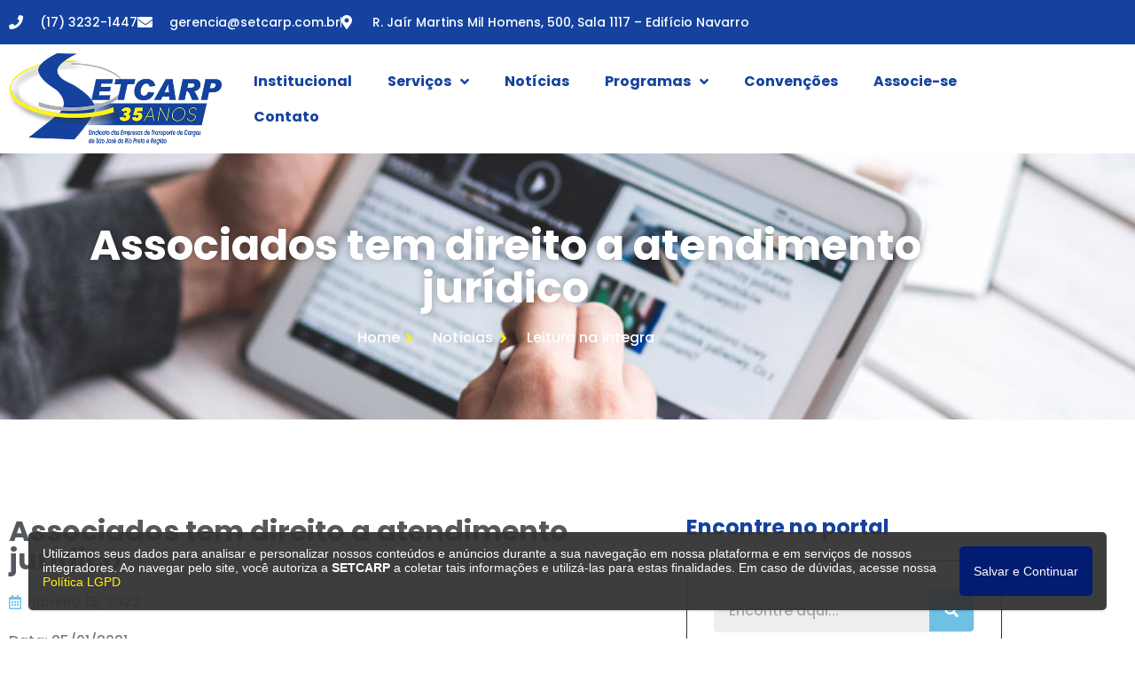

--- FILE ---
content_type: text/html; charset=UTF-8
request_url: https://setcarp.com.br/associados-tem-direito-a-atendimento-juridico/
body_size: 27344
content:
 <!doctype html><html lang="pt-BR"><head><meta charset="UTF-8"><meta name="viewport" content="width=device-width, initial-scale=1"><link rel="profile" href="http://gmpg.org/xfn/11"><link rel="apple-touch-icon" sizes="180x180" href="https://setcarp.com.br/wp-content/themes/imasterdesign-elementor/assets/images/favicons/setcarp/apple-touch-icon.png"><link rel="icon" type="image/png" sizes="32x32" href="https://setcarp.com.br/wp-content/themes/imasterdesign-elementor/assets/images/favicons/setcarp/favicon-32x32.png"><link rel="icon" type="image/png" sizes="192x192" href="https://setcarp.com.br/wp-content/themes/imasterdesign-elementor/assets/images/favicons/setcarp/android-chrome-192x192.png"><link rel="icon" type="image/png" sizes="16x16" href="https://setcarp.com.br/wp-content/themes/imasterdesign-elementor/assets/images/favicons/setcarp/favicon-16x16.png"><link rel="manifest" href="https://setcarp.com.br/wp-content/themes/imasterdesign-elementor/site.webmanifest"><link rel="mask-icon" href="https://setcarp.com.br/wp-content/themes/imasterdesign-elementor/assets/images/favicons/setcarp/safari-pinned-tab.svg" color="#001c71"><meta name="msapplication-TileColor" content="#001c71"><meta name="msapplication-TileImage" content="https://setcarp.com.br/wp-content/themes/imasterdesign-elementor/assets/images/favicons/setcarp/mstile-144x144.png"><meta name="theme-color" content="#001c71"><link media="all" href="https://setcarp.com.br/wp-content/cache/autoptimize/css/autoptimize_c4da062fcf917257d2a6ea87ffbaced4.css" rel="stylesheet"><title>Associados tem direito a atendimento jurídico &#8211; SETCARP</title><meta name='robots' content='max-image-preview:large' /><link rel="alternate" type="application/rss+xml" title="Feed para SETCARP &raquo;" href="https://setcarp.com.br/feed/" /><link rel="alternate" type="application/rss+xml" title="Feed de comentários para SETCARP &raquo;" href="https://setcarp.com.br/comments/feed/" /><link rel="alternate" type="application/rss+xml" title="Feed de comentários para SETCARP &raquo; Associados tem direito a atendimento jurídico" href="https://setcarp.com.br/associados-tem-direito-a-atendimento-juridico/feed/" /><link rel="alternate" title="oEmbed (JSON)" type="application/json+oembed" href="https://setcarp.com.br/wp-json/oembed/1.0/embed?url=https%3A%2F%2Fsetcarp.com.br%2Fassociados-tem-direito-a-atendimento-juridico%2F" /><link rel="alternate" title="oEmbed (XML)" type="text/xml+oembed" href="https://setcarp.com.br/wp-json/oembed/1.0/embed?url=https%3A%2F%2Fsetcarp.com.br%2Fassociados-tem-direito-a-atendimento-juridico%2F&#038;format=xml" /><style id='elementor-frontend-inline-css' type='text/css'>.elementor-kit-7{--e-global-color-primary:#6EC1E4;--e-global-color-secondary:#54595F;--e-global-color-text:#7A7A7A;--e-global-color-accent:#61CE70;--e-global-color-b17012a:#14429E;--e-global-color-a7854ec:#001C71;--e-global-color-30acd64:#DDE4EC;--e-global-color-225a636:#C9D7EC;--e-global-color-3aea145:#B1C9EA;--e-global-color-5959fa8:#FFF212;--e-global-color-3ac48eb:#F1ED74;--e-global-color-fde5b6a:#FFFFFF;--e-global-color-42c93f9:#000000;--e-global-typography-primary-font-family:"Poppins";--e-global-typography-primary-font-size:60px;--e-global-typography-primary-font-weight:700;--e-global-typography-secondary-font-family:"Poppins";--e-global-typography-secondary-font-size:46px;--e-global-typography-secondary-font-weight:800;--e-global-typography-text-font-family:"Poppins";--e-global-typography-text-font-size:16px;--e-global-typography-text-font-weight:500;--e-global-typography-accent-font-family:"Poppins";--e-global-typography-accent-font-size:16px;--e-global-typography-accent-font-weight:700;}.elementor-section.elementor-section-boxed > .elementor-container{max-width:1140px;}.e-con{--container-max-width:1140px;}.elementor-widget:not(:last-child){margin-block-end:20px;}.elementor-element{--widgets-spacing:20px 20px;--widgets-spacing-row:20px;--widgets-spacing-column:20px;}{}h1.entry-title{display:var(--page-title-display);}.site-header{padding-right:0px;padding-left:0px;}@media(max-width:1024px){.elementor-section.elementor-section-boxed > .elementor-container{max-width:1024px;}.e-con{--container-max-width:1024px;}}@media(max-width:767px){.elementor-section.elementor-section-boxed > .elementor-container{max-width:767px;}.e-con{--container-max-width:767px;}}
.elementor-54 .elementor-element.elementor-element-2cfe07ff:not(.elementor-motion-effects-element-type-background), .elementor-54 .elementor-element.elementor-element-2cfe07ff > .elementor-motion-effects-container > .elementor-motion-effects-layer{background-color:var( --e-global-color-b17012a );}.elementor-54 .elementor-element.elementor-element-2cfe07ff > .elementor-container{min-height:50px;}.elementor-54 .elementor-element.elementor-element-2cfe07ff{transition:background 0.3s, border 0.3s, border-radius 0.3s, box-shadow 0.3s;}.elementor-54 .elementor-element.elementor-element-2cfe07ff > .elementor-background-overlay{transition:background 0.3s, border-radius 0.3s, opacity 0.3s;}.elementor-bc-flex-widget .elementor-54 .elementor-element.elementor-element-3b1cb31c.elementor-column .elementor-widget-wrap{align-items:center;}.elementor-54 .elementor-element.elementor-element-3b1cb31c.elementor-column.elementor-element[data-element_type="column"] > .elementor-widget-wrap.elementor-element-populated{align-content:center;align-items:center;}.elementor-widget-icon-list .elementor-icon-list-item:not(:last-child):after{border-color:var( --e-global-color-text );}.elementor-widget-icon-list .elementor-icon-list-icon i{color:var( --e-global-color-primary );}.elementor-widget-icon-list .elementor-icon-list-icon svg{fill:var( --e-global-color-primary );}.elementor-widget-icon-list .elementor-icon-list-item > .elementor-icon-list-text, .elementor-widget-icon-list .elementor-icon-list-item > a{font-family:var( --e-global-typography-text-font-family ), Sans-serif;font-size:var( --e-global-typography-text-font-size );font-weight:var( --e-global-typography-text-font-weight );}.elementor-widget-icon-list .elementor-icon-list-text{color:var( --e-global-color-secondary );}.elementor-54 .elementor-element.elementor-element-7ba9269a .elementor-icon-list-items:not(.elementor-inline-items) .elementor-icon-list-item:not(:last-child){padding-block-end:calc(30px/2);}.elementor-54 .elementor-element.elementor-element-7ba9269a .elementor-icon-list-items:not(.elementor-inline-items) .elementor-icon-list-item:not(:first-child){margin-block-start:calc(30px/2);}.elementor-54 .elementor-element.elementor-element-7ba9269a .elementor-icon-list-items.elementor-inline-items .elementor-icon-list-item{margin-inline:calc(30px/2);}.elementor-54 .elementor-element.elementor-element-7ba9269a .elementor-icon-list-items.elementor-inline-items{margin-inline:calc(-30px/2);}.elementor-54 .elementor-element.elementor-element-7ba9269a .elementor-icon-list-items.elementor-inline-items .elementor-icon-list-item:after{inset-inline-end:calc(-30px/2);}.elementor-54 .elementor-element.elementor-element-7ba9269a .elementor-icon-list-item:not(:last-child):after{content:"";height:60%;border-color:#FFFFFF;}.elementor-54 .elementor-element.elementor-element-7ba9269a .elementor-icon-list-items:not(.elementor-inline-items) .elementor-icon-list-item:not(:last-child):after{border-block-start-style:solid;border-block-start-width:1px;}.elementor-54 .elementor-element.elementor-element-7ba9269a .elementor-icon-list-items.elementor-inline-items .elementor-icon-list-item:not(:last-child):after{border-inline-start-style:solid;}.elementor-54 .elementor-element.elementor-element-7ba9269a .elementor-inline-items .elementor-icon-list-item:not(:last-child):after{border-inline-start-width:1px;}.elementor-54 .elementor-element.elementor-element-7ba9269a .elementor-icon-list-icon i{color:var( --e-global-color-fde5b6a );transition:color 0.3s;}.elementor-54 .elementor-element.elementor-element-7ba9269a .elementor-icon-list-icon svg{fill:var( --e-global-color-fde5b6a );transition:fill 0.3s;}.elementor-54 .elementor-element.elementor-element-7ba9269a .elementor-icon-list-item:hover .elementor-icon-list-icon i{color:var( --e-global-color-5959fa8 );}.elementor-54 .elementor-element.elementor-element-7ba9269a .elementor-icon-list-item:hover .elementor-icon-list-icon svg{fill:var( --e-global-color-5959fa8 );}.elementor-54 .elementor-element.elementor-element-7ba9269a{--e-icon-list-icon-size:16px;--icon-vertical-offset:0px;}.elementor-54 .elementor-element.elementor-element-7ba9269a .elementor-icon-list-icon{padding-inline-end:10px;}.elementor-54 .elementor-element.elementor-element-7ba9269a .elementor-icon-list-item > .elementor-icon-list-text, .elementor-54 .elementor-element.elementor-element-7ba9269a .elementor-icon-list-item > a{font-family:"Poppins", Sans-serif;font-size:14px;font-weight:500;}.elementor-54 .elementor-element.elementor-element-7ba9269a .elementor-icon-list-text{color:var( --e-global-color-fde5b6a );transition:color 0.3s;}.elementor-54 .elementor-element.elementor-element-7ba9269a .elementor-icon-list-item:hover .elementor-icon-list-text{color:var( --e-global-color-5959fa8 );}.elementor-bc-flex-widget .elementor-54 .elementor-element.elementor-element-1c5e5ed0.elementor-column .elementor-widget-wrap{align-items:center;}.elementor-54 .elementor-element.elementor-element-1c5e5ed0.elementor-column.elementor-element[data-element_type="column"] > .elementor-widget-wrap.elementor-element-populated{align-content:center;align-items:center;}.elementor-54 .elementor-element.elementor-element-34a3c0d4{--grid-template-columns:repeat(0, auto);--icon-size:16px;--grid-column-gap:10px;--grid-row-gap:0px;}.elementor-54 .elementor-element.elementor-element-34a3c0d4 .elementor-widget-container{text-align:right;}.elementor-54 .elementor-element.elementor-element-34a3c0d4 .elementor-social-icon{background-color:var( --e-global-color-5959fa8 );}.elementor-54 .elementor-element.elementor-element-34a3c0d4 .elementor-social-icon i{color:var( --e-global-color-a7854ec );}.elementor-54 .elementor-element.elementor-element-34a3c0d4 .elementor-social-icon svg{fill:var( --e-global-color-a7854ec );}.elementor-54 .elementor-element.elementor-element-34a3c0d4 .elementor-social-icon:hover{background-color:var( --e-global-color-a7854ec );}.elementor-54 .elementor-element.elementor-element-34a3c0d4 .elementor-social-icon:hover i{color:var( --e-global-color-5959fa8 );}.elementor-54 .elementor-element.elementor-element-34a3c0d4 .elementor-social-icon:hover svg{fill:var( --e-global-color-5959fa8 );}.elementor-54 .elementor-element.elementor-element-5feb6181 > .elementor-container{min-height:95px;}.elementor-54 .elementor-element.elementor-element-5feb6181{transition:background 0.3s, border 0.3s, border-radius 0.3s, box-shadow 0.3s;z-index:9;}.elementor-54 .elementor-element.elementor-element-5feb6181 > .elementor-background-overlay{transition:background 0.3s, border-radius 0.3s, opacity 0.3s;}.elementor-widget-image .widget-image-caption{color:var( --e-global-color-text );font-family:var( --e-global-typography-text-font-family ), Sans-serif;font-size:var( --e-global-typography-text-font-size );font-weight:var( --e-global-typography-text-font-weight );}.elementor-54 .elementor-element.elementor-element-1ac6c485{text-align:start;}.elementor-54 .elementor-element.elementor-element-1ac6c485 img{max-width:240px;}.elementor-bc-flex-widget .elementor-54 .elementor-element.elementor-element-6c9d96db.elementor-column .elementor-widget-wrap{align-items:center;}.elementor-54 .elementor-element.elementor-element-6c9d96db.elementor-column.elementor-element[data-element_type="column"] > .elementor-widget-wrap.elementor-element-populated{align-content:center;align-items:center;}.elementor-widget-nav-menu .elementor-nav-menu .elementor-item{font-family:var( --e-global-typography-primary-font-family ), Sans-serif;font-size:var( --e-global-typography-primary-font-size );font-weight:var( --e-global-typography-primary-font-weight );}.elementor-widget-nav-menu .elementor-nav-menu--main .elementor-item{color:var( --e-global-color-text );fill:var( --e-global-color-text );}.elementor-widget-nav-menu .elementor-nav-menu--main .elementor-item:hover,
					.elementor-widget-nav-menu .elementor-nav-menu--main .elementor-item.elementor-item-active,
					.elementor-widget-nav-menu .elementor-nav-menu--main .elementor-item.highlighted,
					.elementor-widget-nav-menu .elementor-nav-menu--main .elementor-item:focus{color:var( --e-global-color-accent );fill:var( --e-global-color-accent );}.elementor-widget-nav-menu .elementor-nav-menu--main:not(.e--pointer-framed) .elementor-item:before,
					.elementor-widget-nav-menu .elementor-nav-menu--main:not(.e--pointer-framed) .elementor-item:after{background-color:var( --e-global-color-accent );}.elementor-widget-nav-menu .e--pointer-framed .elementor-item:before,
					.elementor-widget-nav-menu .e--pointer-framed .elementor-item:after{border-color:var( --e-global-color-accent );}.elementor-widget-nav-menu{--e-nav-menu-divider-color:var( --e-global-color-text );}.elementor-widget-nav-menu .elementor-nav-menu--dropdown .elementor-item, .elementor-widget-nav-menu .elementor-nav-menu--dropdown  .elementor-sub-item{font-family:var( --e-global-typography-accent-font-family ), Sans-serif;font-size:var( --e-global-typography-accent-font-size );font-weight:var( --e-global-typography-accent-font-weight );}.elementor-54 .elementor-element.elementor-element-5b9612e1 .elementor-menu-toggle{margin-left:auto;background-color:var( --e-global-color-primary );border-radius:5px;}.elementor-54 .elementor-element.elementor-element-5b9612e1 .elementor-nav-menu .elementor-item{font-family:var( --e-global-typography-accent-font-family ), Sans-serif;font-size:var( --e-global-typography-accent-font-size );font-weight:var( --e-global-typography-accent-font-weight );}.elementor-54 .elementor-element.elementor-element-5b9612e1 .elementor-nav-menu--main .elementor-item{color:var( --e-global-color-b17012a );fill:var( --e-global-color-b17012a );padding-left:20px;padding-right:20px;padding-top:10px;padding-bottom:10px;}.elementor-54 .elementor-element.elementor-element-5b9612e1 .elementor-nav-menu--main .elementor-item:hover,
					.elementor-54 .elementor-element.elementor-element-5b9612e1 .elementor-nav-menu--main .elementor-item.elementor-item-active,
					.elementor-54 .elementor-element.elementor-element-5b9612e1 .elementor-nav-menu--main .elementor-item.highlighted,
					.elementor-54 .elementor-element.elementor-element-5b9612e1 .elementor-nav-menu--main .elementor-item:focus{color:var( --e-global-color-fde5b6a );}.elementor-54 .elementor-element.elementor-element-5b9612e1 .elementor-nav-menu--main:not(.e--pointer-framed) .elementor-item:before,
					.elementor-54 .elementor-element.elementor-element-5b9612e1 .elementor-nav-menu--main:not(.e--pointer-framed) .elementor-item:after{background-color:var( --e-global-color-b17012a );}.elementor-54 .elementor-element.elementor-element-5b9612e1 .e--pointer-framed .elementor-item:before,
					.elementor-54 .elementor-element.elementor-element-5b9612e1 .e--pointer-framed .elementor-item:after{border-color:var( --e-global-color-b17012a );}.elementor-54 .elementor-element.elementor-element-5b9612e1 .elementor-nav-menu--main .elementor-item.elementor-item-active{color:var( --e-global-color-fde5b6a );}.elementor-54 .elementor-element.elementor-element-5b9612e1 .elementor-nav-menu--main:not(.e--pointer-framed) .elementor-item.elementor-item-active:before,
					.elementor-54 .elementor-element.elementor-element-5b9612e1 .elementor-nav-menu--main:not(.e--pointer-framed) .elementor-item.elementor-item-active:after{background-color:var( --e-global-color-a7854ec );}.elementor-54 .elementor-element.elementor-element-5b9612e1 .e--pointer-framed .elementor-item.elementor-item-active:before,
					.elementor-54 .elementor-element.elementor-element-5b9612e1 .e--pointer-framed .elementor-item.elementor-item-active:after{border-color:var( --e-global-color-a7854ec );}.elementor-54 .elementor-element.elementor-element-5b9612e1 .elementor-item:before{border-radius:5px;}.elementor-54 .elementor-element.elementor-element-5b9612e1 .e--animation-shutter-in-horizontal .elementor-item:before{border-radius:5px 5px 0 0;}.elementor-54 .elementor-element.elementor-element-5b9612e1 .e--animation-shutter-in-horizontal .elementor-item:after{border-radius:0 0 5px 5px;}.elementor-54 .elementor-element.elementor-element-5b9612e1 .e--animation-shutter-in-vertical .elementor-item:before{border-radius:0 5px 5px 0;}.elementor-54 .elementor-element.elementor-element-5b9612e1 .e--animation-shutter-in-vertical .elementor-item:after{border-radius:5px 0 0 5px;}.elementor-54 .elementor-element.elementor-element-5b9612e1 .elementor-nav-menu--dropdown a, .elementor-54 .elementor-element.elementor-element-5b9612e1 .elementor-menu-toggle{color:var( --e-global-color-fde5b6a );}.elementor-54 .elementor-element.elementor-element-5b9612e1 .elementor-nav-menu--dropdown{background-color:var( --e-global-color-b17012a );border-radius:5px 5px 5px 5px;}.elementor-54 .elementor-element.elementor-element-5b9612e1 .elementor-nav-menu--dropdown a:hover,
					.elementor-54 .elementor-element.elementor-element-5b9612e1 .elementor-nav-menu--dropdown a.elementor-item-active,
					.elementor-54 .elementor-element.elementor-element-5b9612e1 .elementor-nav-menu--dropdown a.highlighted,
					.elementor-54 .elementor-element.elementor-element-5b9612e1 .elementor-menu-toggle:hover{color:var( --e-global-color-a7854ec );}.elementor-54 .elementor-element.elementor-element-5b9612e1 .elementor-nav-menu--dropdown a:hover,
					.elementor-54 .elementor-element.elementor-element-5b9612e1 .elementor-nav-menu--dropdown a.elementor-item-active,
					.elementor-54 .elementor-element.elementor-element-5b9612e1 .elementor-nav-menu--dropdown a.highlighted{background-color:var( --e-global-color-5959fa8 );}.elementor-54 .elementor-element.elementor-element-5b9612e1 .elementor-nav-menu--dropdown a.elementor-item-active{color:var( --e-global-color-5959fa8 );background-color:var( --e-global-color-a7854ec );}.elementor-54 .elementor-element.elementor-element-5b9612e1 .elementor-nav-menu--dropdown .elementor-item, .elementor-54 .elementor-element.elementor-element-5b9612e1 .elementor-nav-menu--dropdown  .elementor-sub-item{font-family:var( --e-global-typography-text-font-family ), Sans-serif;font-size:var( --e-global-typography-text-font-size );font-weight:var( --e-global-typography-text-font-weight );}.elementor-54 .elementor-element.elementor-element-5b9612e1 .elementor-nav-menu--dropdown li:first-child a{border-top-left-radius:5px;border-top-right-radius:5px;}.elementor-54 .elementor-element.elementor-element-5b9612e1 .elementor-nav-menu--dropdown li:last-child a{border-bottom-right-radius:5px;border-bottom-left-radius:5px;}.elementor-54 .elementor-element.elementor-element-5b9612e1 .elementor-nav-menu--dropdown a{padding-left:30px;padding-right:30px;}.elementor-54 .elementor-element.elementor-element-5b9612e1 .elementor-nav-menu--dropdown li:not(:last-child){border-style:solid;border-bottom-width:1px;}.elementor-54 .elementor-element.elementor-element-5b9612e1 .elementor-nav-menu--main > .elementor-nav-menu > li > .elementor-nav-menu--dropdown, .elementor-54 .elementor-element.elementor-element-5b9612e1 .elementor-nav-menu__container.elementor-nav-menu--dropdown{margin-top:5px !important;}.elementor-54 .elementor-element.elementor-element-5b9612e1 .elementor-menu-toggle:hover{background-color:var( --e-global-color-secondary );}.elementor-bc-flex-widget .elementor-54 .elementor-element.elementor-element-60127bdf.elementor-column .elementor-widget-wrap{align-items:center;}.elementor-54 .elementor-element.elementor-element-60127bdf.elementor-column.elementor-element[data-element_type="column"] > .elementor-widget-wrap.elementor-element-populated{align-content:center;align-items:center;}.elementor-54 .elementor-element.elementor-element-60127bdf.elementor-column > .elementor-widget-wrap{justify-content:flex-end;}.elementor-widget-icon.elementor-view-stacked .elementor-icon{background-color:var( --e-global-color-primary );}.elementor-widget-icon.elementor-view-framed .elementor-icon, .elementor-widget-icon.elementor-view-default .elementor-icon{color:var( --e-global-color-primary );border-color:var( --e-global-color-primary );}.elementor-widget-icon.elementor-view-framed .elementor-icon, .elementor-widget-icon.elementor-view-default .elementor-icon svg{fill:var( --e-global-color-primary );}.elementor-54 .elementor-element.elementor-element-9d53ec5 .elementor-icon-wrapper{text-align:center;}.elementor-54 .elementor-element.elementor-element-9d53ec5.elementor-view-framed .elementor-icon:hover{background-color:var( --e-global-color-primary );}.elementor-54 .elementor-element.elementor-element-9d53ec5.elementor-view-stacked .elementor-icon:hover{color:var( --e-global-color-primary );}.elementor-54 .elementor-element.elementor-element-9d53ec5.elementor-view-stacked .elementor-icon:hover svg{fill:var( --e-global-color-primary );}.elementor-54 .elementor-element.elementor-element-9d53ec5 .elementor-icon{font-size:16px;}.elementor-54 .elementor-element.elementor-element-9d53ec5 .elementor-icon svg{height:16px;}@media(max-width:1024px){.elementor-widget-icon-list .elementor-icon-list-item > .elementor-icon-list-text, .elementor-widget-icon-list .elementor-icon-list-item > a{font-size:var( --e-global-typography-text-font-size );}.elementor-54 .elementor-element.elementor-element-7ba9269a .elementor-icon-list-item > .elementor-icon-list-text, .elementor-54 .elementor-element.elementor-element-7ba9269a .elementor-icon-list-item > a{font-size:15px;}.elementor-54 .elementor-element.elementor-element-5feb6181{padding:0px 10px 0px 10px;}.elementor-widget-image .widget-image-caption{font-size:var( --e-global-typography-text-font-size );}.elementor-widget-nav-menu .elementor-nav-menu .elementor-item{font-size:var( --e-global-typography-primary-font-size );}.elementor-widget-nav-menu .elementor-nav-menu--dropdown .elementor-item, .elementor-widget-nav-menu .elementor-nav-menu--dropdown  .elementor-sub-item{font-size:var( --e-global-typography-accent-font-size );}.elementor-54 .elementor-element.elementor-element-5b9612e1 .elementor-nav-menu .elementor-item{font-size:var( --e-global-typography-accent-font-size );}.elementor-54 .elementor-element.elementor-element-5b9612e1 .elementor-nav-menu--main .elementor-item{padding-left:10px;padding-right:10px;}.elementor-54 .elementor-element.elementor-element-5b9612e1{--e-nav-menu-horizontal-menu-item-margin:calc( 8px / 2 );}.elementor-54 .elementor-element.elementor-element-5b9612e1 .elementor-nav-menu--main:not(.elementor-nav-menu--layout-horizontal) .elementor-nav-menu > li:not(:last-child){margin-bottom:8px;}.elementor-54 .elementor-element.elementor-element-5b9612e1 .elementor-nav-menu--dropdown .elementor-item, .elementor-54 .elementor-element.elementor-element-5b9612e1 .elementor-nav-menu--dropdown  .elementor-sub-item{font-size:var( --e-global-typography-text-font-size );}}@media(max-width:767px){.elementor-widget-icon-list .elementor-icon-list-item > .elementor-icon-list-text, .elementor-widget-icon-list .elementor-icon-list-item > a{font-size:var( --e-global-typography-text-font-size );}.elementor-54 .elementor-element.elementor-element-7ba9269a .elementor-icon-list-item > .elementor-icon-list-text, .elementor-54 .elementor-element.elementor-element-7ba9269a .elementor-icon-list-item > a{font-size:14px;}.elementor-54 .elementor-element.elementor-element-5feb6181 > .elementor-container{min-height:80px;}.elementor-54 .elementor-element.elementor-element-64e93aaf{width:60%;}.elementor-widget-image .widget-image-caption{font-size:var( --e-global-typography-text-font-size );}.elementor-54 .elementor-element.elementor-element-6c9d96db{width:40%;}.elementor-widget-nav-menu .elementor-nav-menu .elementor-item{font-size:var( --e-global-typography-primary-font-size );}.elementor-widget-nav-menu .elementor-nav-menu--dropdown .elementor-item, .elementor-widget-nav-menu .elementor-nav-menu--dropdown  .elementor-sub-item{font-size:var( --e-global-typography-accent-font-size );}.elementor-54 .elementor-element.elementor-element-5b9612e1 .elementor-nav-menu .elementor-item{font-size:var( --e-global-typography-accent-font-size );}.elementor-54 .elementor-element.elementor-element-5b9612e1 .elementor-nav-menu--dropdown .elementor-item, .elementor-54 .elementor-element.elementor-element-5b9612e1 .elementor-nav-menu--dropdown  .elementor-sub-item{font-size:var( --e-global-typography-text-font-size );}.elementor-54 .elementor-element.elementor-element-5b9612e1 .elementor-nav-menu--dropdown a{padding-left:30px;padding-right:30px;}.elementor-54 .elementor-element.elementor-element-5b9612e1 .elementor-nav-menu--main > .elementor-nav-menu > li > .elementor-nav-menu--dropdown, .elementor-54 .elementor-element.elementor-element-5b9612e1 .elementor-nav-menu__container.elementor-nav-menu--dropdown{margin-top:20px !important;}.elementor-54 .elementor-element.elementor-element-5b9612e1 .elementor-menu-toggle{border-radius:5px;}}@media(min-width:768px){.elementor-54 .elementor-element.elementor-element-3b1cb31c{width:80%;}.elementor-54 .elementor-element.elementor-element-1c5e5ed0{width:20%;}.elementor-54 .elementor-element.elementor-element-64e93aaf{width:20%;}.elementor-54 .elementor-element.elementor-element-6c9d96db{width:74.664%;}.elementor-54 .elementor-element.elementor-element-60127bdf{width:5%;}}@media(max-width:1024px) and (min-width:768px){.elementor-54 .elementor-element.elementor-element-64e93aaf{width:25%;}.elementor-54 .elementor-element.elementor-element-6c9d96db{width:75%;}.elementor-54 .elementor-element.elementor-element-60127bdf{width:9%;}}
.elementor-79 .elementor-element.elementor-element-f378bfe:not(.elementor-motion-effects-element-type-background), .elementor-79 .elementor-element.elementor-element-f378bfe > .elementor-motion-effects-container > .elementor-motion-effects-layer{background-image:url("https://setcarp.com.br/wp-content/uploads/2021/11/bg-1280x280_comjovem-005.jpg");background-position:bottom center;background-repeat:no-repeat;background-size:contain;}.elementor-79 .elementor-element.elementor-element-f378bfe > .elementor-container{min-height:320px;}.elementor-79 .elementor-element.elementor-element-f378bfe{transition:background 0.3s, border 0.3s, border-radius 0.3s, box-shadow 0.3s;padding:100px 0px 0px 0px;z-index:999;}.elementor-79 .elementor-element.elementor-element-f378bfe > .elementor-background-overlay{transition:background 0.3s, border-radius 0.3s, opacity 0.3s;}.elementor-widget-animated-headline .elementor-headline-dynamic-wrapper path{stroke:var( --e-global-color-accent );}.elementor-widget-animated-headline .elementor-headline-plain-text{color:var( --e-global-color-secondary );}.elementor-widget-animated-headline .elementor-headline{font-family:var( --e-global-typography-primary-font-family ), Sans-serif;font-size:var( --e-global-typography-primary-font-size );font-weight:var( --e-global-typography-primary-font-weight );}.elementor-widget-animated-headline{--dynamic-text-color:var( --e-global-color-secondary );}.elementor-widget-animated-headline .elementor-headline-dynamic-text{font-family:var( --e-global-typography-primary-font-family ), Sans-serif;font-weight:var( --e-global-typography-primary-font-weight );}.elementor-79 .elementor-element.elementor-element-703a75c{--iteration-count:infinite;--dynamic-text-color:var( --e-global-color-a7854ec );}.elementor-79 .elementor-element.elementor-element-703a75c .elementor-headline{text-align:center;font-family:"Poppins", Sans-serif;font-size:48px;font-weight:700;text-transform:lowercase;}.elementor-79 .elementor-element.elementor-element-703a75c .elementor-headline-plain-text{color:var( --e-global-color-b17012a );}.elementor-79 .elementor-element.elementor-element-703a75c .elementor-headline-dynamic-text{font-family:"Poppins", Sans-serif;font-weight:700;text-transform:uppercase;}.elementor-79 .elementor-element.elementor-element-1d532e3:not(.elementor-motion-effects-element-type-background), .elementor-79 .elementor-element.elementor-element-1d532e3 > .elementor-motion-effects-container > .elementor-motion-effects-layer{background-color:var( --e-global-color-primary );}.elementor-79 .elementor-element.elementor-element-1d532e3 > .elementor-background-overlay{background-image:url("https://setcarp.com.br/wp-content/uploads/2021/11/1-1.png");background-repeat:no-repeat;background-size:cover;opacity:0.1;transition:background 0.3s, border-radius 0.3s, opacity 0.3s;}.elementor-79 .elementor-element.elementor-element-1d532e3{transition:background 0.3s, border 0.3s, border-radius 0.3s, box-shadow 0.3s;padding:50px 0px 50px 0px;z-index:999;}.elementor-79 .elementor-element.elementor-element-9b809c3 > .elementor-element-populated{transition:background 0.3s, border 0.3s, border-radius 0.3s, box-shadow 0.3s;}.elementor-79 .elementor-element.elementor-element-9b809c3 > .elementor-element-populated > .elementor-background-overlay{transition:background 0.3s, border-radius 0.3s, opacity 0.3s;}.elementor-bc-flex-widget .elementor-79 .elementor-element.elementor-element-3a32a6b.elementor-column .elementor-widget-wrap{align-items:center;}.elementor-79 .elementor-element.elementor-element-3a32a6b.elementor-column.elementor-element[data-element_type="column"] > .elementor-widget-wrap.elementor-element-populated{align-content:center;align-items:center;}.elementor-widget-heading .elementor-heading-title{font-family:var( --e-global-typography-primary-font-family ), Sans-serif;font-size:var( --e-global-typography-primary-font-size );font-weight:var( --e-global-typography-primary-font-weight );color:var( --e-global-color-primary );}.elementor-79 .elementor-element.elementor-element-178829a{text-align:start;}.elementor-79 .elementor-element.elementor-element-178829a .elementor-heading-title{font-family:"Poppins", Sans-serif;font-size:36px;font-weight:800;color:var( --e-global-color-a7854ec );}.elementor-bc-flex-widget .elementor-79 .elementor-element.elementor-element-febc49a.elementor-column .elementor-widget-wrap{align-items:center;}.elementor-79 .elementor-element.elementor-element-febc49a.elementor-column.elementor-element[data-element_type="column"] > .elementor-widget-wrap.elementor-element-populated{align-content:center;align-items:center;}.elementor-widget-form .elementor-field-group > label, .elementor-widget-form .elementor-field-subgroup label{color:var( --e-global-color-text );}.elementor-widget-form .elementor-field-group > label{font-family:var( --e-global-typography-text-font-family ), Sans-serif;font-size:var( --e-global-typography-text-font-size );font-weight:var( --e-global-typography-text-font-weight );}.elementor-widget-form .elementor-field-type-html{color:var( --e-global-color-text );font-family:var( --e-global-typography-text-font-family ), Sans-serif;font-size:var( --e-global-typography-text-font-size );font-weight:var( --e-global-typography-text-font-weight );}.elementor-widget-form .elementor-field-group .elementor-field{color:var( --e-global-color-text );}.elementor-widget-form .elementor-field-group .elementor-field, .elementor-widget-form .elementor-field-subgroup label{font-family:var( --e-global-typography-text-font-family ), Sans-serif;font-size:var( --e-global-typography-text-font-size );font-weight:var( --e-global-typography-text-font-weight );}.elementor-widget-form .elementor-button{font-family:var( --e-global-typography-accent-font-family ), Sans-serif;font-size:var( --e-global-typography-accent-font-size );font-weight:var( --e-global-typography-accent-font-weight );}.elementor-widget-form .e-form__buttons__wrapper__button-next{background-color:var( --e-global-color-accent );}.elementor-widget-form .elementor-button[type="submit"]{background-color:var( --e-global-color-accent );}.elementor-widget-form .e-form__buttons__wrapper__button-previous{background-color:var( --e-global-color-accent );}.elementor-widget-form .elementor-message{font-family:var( --e-global-typography-text-font-family ), Sans-serif;font-size:var( --e-global-typography-text-font-size );font-weight:var( --e-global-typography-text-font-weight );}.elementor-widget-form .e-form__indicators__indicator, .elementor-widget-form .e-form__indicators__indicator__label{font-family:var( --e-global-typography-accent-font-family ), Sans-serif;font-size:var( --e-global-typography-accent-font-size );font-weight:var( --e-global-typography-accent-font-weight );}.elementor-widget-form{--e-form-steps-indicator-inactive-primary-color:var( --e-global-color-text );--e-form-steps-indicator-active-primary-color:var( --e-global-color-accent );--e-form-steps-indicator-completed-primary-color:var( --e-global-color-accent );--e-form-steps-indicator-progress-color:var( --e-global-color-accent );--e-form-steps-indicator-progress-background-color:var( --e-global-color-text );--e-form-steps-indicator-progress-meter-color:var( --e-global-color-text );}.elementor-widget-form .e-form__indicators__indicator__progress__meter{font-family:var( --e-global-typography-accent-font-family ), Sans-serif;font-size:var( --e-global-typography-accent-font-size );font-weight:var( --e-global-typography-accent-font-weight );}.elementor-79 .elementor-element.elementor-element-76e82d3 .elementor-field-group{padding-right:calc( 0px/2 );padding-left:calc( 0px/2 );margin-bottom:0px;}.elementor-79 .elementor-element.elementor-element-76e82d3 .elementor-form-fields-wrapper{margin-left:calc( -0px/2 );margin-right:calc( -0px/2 );margin-bottom:-0px;}.elementor-79 .elementor-element.elementor-element-76e82d3 .elementor-field-group.recaptcha_v3-bottomleft, .elementor-79 .elementor-element.elementor-element-76e82d3 .elementor-field-group.recaptcha_v3-bottomright{margin-bottom:0;}body.rtl .elementor-79 .elementor-element.elementor-element-76e82d3 .elementor-labels-inline .elementor-field-group > label{padding-left:0px;}body:not(.rtl) .elementor-79 .elementor-element.elementor-element-76e82d3 .elementor-labels-inline .elementor-field-group > label{padding-right:0px;}body .elementor-79 .elementor-element.elementor-element-76e82d3 .elementor-labels-above .elementor-field-group > label{padding-bottom:0px;}.elementor-79 .elementor-element.elementor-element-76e82d3 .elementor-field-group > label{font-family:var( --e-global-typography-text-font-family ), Sans-serif;font-size:var( --e-global-typography-text-font-size );font-weight:var( --e-global-typography-text-font-weight );}.elementor-79 .elementor-element.elementor-element-76e82d3 .elementor-field-type-html{padding-bottom:0px;}.elementor-79 .elementor-element.elementor-element-76e82d3 .elementor-field-group .elementor-field{color:var( --e-global-color-text );}.elementor-79 .elementor-element.elementor-element-76e82d3 .elementor-field-group .elementor-field, .elementor-79 .elementor-element.elementor-element-76e82d3 .elementor-field-subgroup label{font-family:var( --e-global-typography-text-font-family ), Sans-serif;font-size:var( --e-global-typography-text-font-size );font-weight:var( --e-global-typography-text-font-weight );}.elementor-79 .elementor-element.elementor-element-76e82d3 .elementor-field-group:not(.elementor-field-type-upload) .elementor-field:not(.elementor-select-wrapper){background-color:#ffffff;border-width:1px 1px 1px 1px;border-radius:5px 0px 0px 5px;}.elementor-79 .elementor-element.elementor-element-76e82d3 .elementor-field-group .elementor-select-wrapper select{background-color:#ffffff;border-width:1px 1px 1px 1px;border-radius:5px 0px 0px 5px;}.elementor-79 .elementor-element.elementor-element-76e82d3 .e-form__buttons__wrapper__button-next{background-color:var( --e-global-color-secondary );color:#ffffff;}.elementor-79 .elementor-element.elementor-element-76e82d3 .elementor-button[type="submit"]{background-color:var( --e-global-color-secondary );color:#ffffff;}.elementor-79 .elementor-element.elementor-element-76e82d3 .elementor-button[type="submit"] svg *{fill:#ffffff;}.elementor-79 .elementor-element.elementor-element-76e82d3 .e-form__buttons__wrapper__button-previous{background-color:var( --e-global-color-secondary );color:#ffffff;}.elementor-79 .elementor-element.elementor-element-76e82d3 .e-form__buttons__wrapper__button-next:hover{background-color:var( --e-global-color-a7854ec );color:#ffffff;}.elementor-79 .elementor-element.elementor-element-76e82d3 .elementor-button[type="submit"]:hover{background-color:var( --e-global-color-a7854ec );color:#ffffff;}.elementor-79 .elementor-element.elementor-element-76e82d3 .elementor-button[type="submit"]:hover svg *{fill:#ffffff;}.elementor-79 .elementor-element.elementor-element-76e82d3 .e-form__buttons__wrapper__button-previous:hover{background-color:var( --e-global-color-secondary );color:#ffffff;}.elementor-79 .elementor-element.elementor-element-76e82d3 .elementor-button{border-radius:0px 5px 5px 0px;padding:28px 40px 28px 40px;}.elementor-79 .elementor-element.elementor-element-76e82d3{--e-form-steps-indicators-spacing:20px;--e-form-steps-indicator-padding:30px;--e-form-steps-indicator-inactive-secondary-color:#ffffff;--e-form-steps-indicator-active-secondary-color:#ffffff;--e-form-steps-indicator-completed-secondary-color:#ffffff;--e-form-steps-divider-width:1px;--e-form-steps-divider-gap:10px;}.elementor-79 .elementor-element.elementor-element-e9599c0:not(.elementor-motion-effects-element-type-background), .elementor-79 .elementor-element.elementor-element-e9599c0 > .elementor-motion-effects-container > .elementor-motion-effects-layer{background-color:var( --e-global-color-fde5b6a );}.elementor-79 .elementor-element.elementor-element-e9599c0{transition:background 0.3s, border 0.3s, border-radius 0.3s, box-shadow 0.3s;padding:50px 0px 50px 0px;z-index:999;}.elementor-79 .elementor-element.elementor-element-e9599c0 > .elementor-background-overlay{transition:background 0.3s, border-radius 0.3s, opacity 0.3s;}.elementor-79 .elementor-element.elementor-element-7f761fc .elementor-swiper-button.elementor-swiper-button-prev, .elementor-79 .elementor-element.elementor-element-7f761fc .elementor-swiper-button.elementor-swiper-button-next{font-size:50px;color:var( --e-global-color-b17012a );}.elementor-79 .elementor-element.elementor-element-7f761fc .elementor-swiper-button.elementor-swiper-button-prev svg, .elementor-79 .elementor-element.elementor-element-7f761fc .elementor-swiper-button.elementor-swiper-button-next svg{fill:var( --e-global-color-b17012a );}.elementor-79 .elementor-element.elementor-element-7f761fc .swiper-pagination-bullet{width:20px;height:20px;background:var( --e-global-color-b17012a );}.elementor-79 .elementor-element.elementor-element-7f761fc .swiper-wrapper{display:flex;align-items:center;}.elementor-79 .elementor-element.elementor-element-7f761fc .elementor-image-carousel-caption{text-align:center;color:var( --e-global-color-a7854ec );}.elementor-79 .elementor-element.elementor-element-7485cc00:not(.elementor-motion-effects-element-type-background), .elementor-79 .elementor-element.elementor-element-7485cc00 > .elementor-motion-effects-container > .elementor-motion-effects-layer{background-color:var( --e-global-color-b17012a );}.elementor-79 .elementor-element.elementor-element-7485cc00 > .elementor-background-overlay{background-image:url("https://setcarp.com.br/wp-content/uploads/2021/11/footer-bg-regiao-de-sao-jose-do-rio-preto.png");background-position:center center;background-repeat:no-repeat;background-size:cover;opacity:1;transition:background 0.3s, border-radius 0.3s, opacity 0.3s;}.elementor-79 .elementor-element.elementor-element-7485cc00 > .elementor-container{max-width:999px;}.elementor-79 .elementor-element.elementor-element-7485cc00{transition:background 0.3s, border 0.3s, border-radius 0.3s, box-shadow 0.3s;padding:100px 0px 100px 0px;z-index:999;}.elementor-79 .elementor-element.elementor-element-2c41a041 > .elementor-element-populated{margin:0px 30px 0px 0px;--e-column-margin-right:30px;--e-column-margin-left:0px;}.elementor-79 .elementor-element.elementor-element-5bb15512 > .elementor-widget-container{padding:0px 0px 10px 0px;}.elementor-79 .elementor-element.elementor-element-5bb15512{text-align:start;}.elementor-79 .elementor-element.elementor-element-5bb15512 .elementor-heading-title{font-family:"Poppins", Sans-serif;font-size:21px;font-weight:700;color:var( --e-global-color-fde5b6a );}.elementor-widget-text-editor{font-family:var( --e-global-typography-text-font-family ), Sans-serif;font-size:var( --e-global-typography-text-font-size );font-weight:var( --e-global-typography-text-font-weight );color:var( --e-global-color-text );}.elementor-widget-text-editor.elementor-drop-cap-view-stacked .elementor-drop-cap{background-color:var( --e-global-color-primary );}.elementor-widget-text-editor.elementor-drop-cap-view-framed .elementor-drop-cap, .elementor-widget-text-editor.elementor-drop-cap-view-default .elementor-drop-cap{color:var( --e-global-color-primary );border-color:var( --e-global-color-primary );}.elementor-79 .elementor-element.elementor-element-345a977f{font-family:var( --e-global-typography-text-font-family ), Sans-serif;font-size:var( --e-global-typography-text-font-size );font-weight:var( --e-global-typography-text-font-weight );color:var( --e-global-color-225a636 );}.elementor-79 .elementor-element.elementor-element-044d14a{--grid-template-columns:repeat(0, auto);--icon-size:22px;--grid-column-gap:10px;--grid-row-gap:0px;}.elementor-79 .elementor-element.elementor-element-044d14a .elementor-widget-container{text-align:left;}.elementor-79 .elementor-element.elementor-element-044d14a .elementor-social-icon{background-color:var( --e-global-color-5959fa8 );}.elementor-79 .elementor-element.elementor-element-044d14a .elementor-social-icon i{color:var( --e-global-color-a7854ec );}.elementor-79 .elementor-element.elementor-element-044d14a .elementor-social-icon svg{fill:var( --e-global-color-a7854ec );}.elementor-79 .elementor-element.elementor-element-044d14a .elementor-social-icon:hover{background-color:var( --e-global-color-a7854ec );}.elementor-79 .elementor-element.elementor-element-044d14a .elementor-social-icon:hover i{color:var( --e-global-color-5959fa8 );}.elementor-79 .elementor-element.elementor-element-044d14a .elementor-social-icon:hover svg{fill:var( --e-global-color-5959fa8 );}.elementor-79 .elementor-element.elementor-element-476b25db > .elementor-element-populated{margin:0px 0px 0px 0px;--e-column-margin-right:0px;--e-column-margin-left:0px;}.elementor-79 .elementor-element.elementor-element-4d734806 > .elementor-widget-container{padding:0px 0px 10px 0px;}.elementor-79 .elementor-element.elementor-element-4d734806{text-align:start;}.elementor-79 .elementor-element.elementor-element-4d734806 .elementor-heading-title{font-family:"Poppins", Sans-serif;font-size:21px;font-weight:700;color:var( --e-global-color-fde5b6a );}.elementor-widget-icon-list .elementor-icon-list-item:not(:last-child):after{border-color:var( --e-global-color-text );}.elementor-widget-icon-list .elementor-icon-list-icon i{color:var( --e-global-color-primary );}.elementor-widget-icon-list .elementor-icon-list-icon svg{fill:var( --e-global-color-primary );}.elementor-widget-icon-list .elementor-icon-list-item > .elementor-icon-list-text, .elementor-widget-icon-list .elementor-icon-list-item > a{font-family:var( --e-global-typography-text-font-family ), Sans-serif;font-size:var( --e-global-typography-text-font-size );font-weight:var( --e-global-typography-text-font-weight );}.elementor-widget-icon-list .elementor-icon-list-text{color:var( --e-global-color-secondary );}.elementor-79 .elementor-element.elementor-element-5d71f210 > .elementor-widget-container{padding:15px 0px 0px 0px;}.elementor-79 .elementor-element.elementor-element-5d71f210 .elementor-icon-list-items:not(.elementor-inline-items) .elementor-icon-list-item:not(:last-child){padding-block-end:calc(18px/2);}.elementor-79 .elementor-element.elementor-element-5d71f210 .elementor-icon-list-items:not(.elementor-inline-items) .elementor-icon-list-item:not(:first-child){margin-block-start:calc(18px/2);}.elementor-79 .elementor-element.elementor-element-5d71f210 .elementor-icon-list-items.elementor-inline-items .elementor-icon-list-item{margin-inline:calc(18px/2);}.elementor-79 .elementor-element.elementor-element-5d71f210 .elementor-icon-list-items.elementor-inline-items{margin-inline:calc(-18px/2);}.elementor-79 .elementor-element.elementor-element-5d71f210 .elementor-icon-list-items.elementor-inline-items .elementor-icon-list-item:after{inset-inline-end:calc(-18px/2);}.elementor-79 .elementor-element.elementor-element-5d71f210 .elementor-icon-list-item:not(:last-child):after{content:"";border-color:var( --e-global-color-5959fa8 );}.elementor-79 .elementor-element.elementor-element-5d71f210 .elementor-icon-list-items:not(.elementor-inline-items) .elementor-icon-list-item:not(:last-child):after{border-block-start-style:solid;border-block-start-width:1px;}.elementor-79 .elementor-element.elementor-element-5d71f210 .elementor-icon-list-items.elementor-inline-items .elementor-icon-list-item:not(:last-child):after{border-inline-start-style:solid;}.elementor-79 .elementor-element.elementor-element-5d71f210 .elementor-inline-items .elementor-icon-list-item:not(:last-child):after{border-inline-start-width:1px;}.elementor-79 .elementor-element.elementor-element-5d71f210 .elementor-icon-list-icon i{color:var( --e-global-color-5959fa8 );transition:color 0.3s;}.elementor-79 .elementor-element.elementor-element-5d71f210 .elementor-icon-list-icon svg{fill:var( --e-global-color-5959fa8 );transition:fill 0.3s;}.elementor-79 .elementor-element.elementor-element-5d71f210 .elementor-icon-list-item:hover .elementor-icon-list-icon i{color:var( --e-global-color-fde5b6a );}.elementor-79 .elementor-element.elementor-element-5d71f210 .elementor-icon-list-item:hover .elementor-icon-list-icon svg{fill:var( --e-global-color-fde5b6a );}.elementor-79 .elementor-element.elementor-element-5d71f210 .elementor-icon-list-icon{padding-inline-end:0px;}.elementor-79 .elementor-element.elementor-element-5d71f210{--icon-vertical-offset:0px;}.elementor-79 .elementor-element.elementor-element-5d71f210 .elementor-icon-list-item > .elementor-icon-list-text, .elementor-79 .elementor-element.elementor-element-5d71f210 .elementor-icon-list-item > a{font-family:var( --e-global-typography-text-font-family ), Sans-serif;font-size:var( --e-global-typography-text-font-size );font-weight:var( --e-global-typography-text-font-weight );}.elementor-79 .elementor-element.elementor-element-5d71f210 .elementor-icon-list-text{color:var( --e-global-color-fde5b6a );transition:color 0.3s;}.elementor-79 .elementor-element.elementor-element-5d71f210 .elementor-icon-list-item:hover .elementor-icon-list-text{color:var( --e-global-color-5959fa8 );}.elementor-79 .elementor-element.elementor-element-7cf663a8 > .elementor-element-populated{margin:0px 20px 0px 0px;--e-column-margin-right:20px;--e-column-margin-left:0px;}.elementor-79 .elementor-element.elementor-element-26768d3e > .elementor-widget-container{padding:0px 0px 10px 0px;}.elementor-79 .elementor-element.elementor-element-26768d3e{text-align:start;}.elementor-79 .elementor-element.elementor-element-26768d3e .elementor-heading-title{font-family:"Poppins", Sans-serif;font-size:21px;font-weight:700;color:var( --e-global-color-fde5b6a );}.elementor-widget-posts .elementor-button{background-color:var( --e-global-color-accent );font-family:var( --e-global-typography-accent-font-family ), Sans-serif;font-size:var( --e-global-typography-accent-font-size );font-weight:var( --e-global-typography-accent-font-weight );}.elementor-widget-posts .elementor-post__title, .elementor-widget-posts .elementor-post__title a{color:var( --e-global-color-secondary );font-family:var( --e-global-typography-primary-font-family ), Sans-serif;font-size:var( --e-global-typography-primary-font-size );font-weight:var( --e-global-typography-primary-font-weight );}.elementor-widget-posts .elementor-post__meta-data{font-family:var( --e-global-typography-secondary-font-family ), Sans-serif;font-size:var( --e-global-typography-secondary-font-size );font-weight:var( --e-global-typography-secondary-font-weight );}.elementor-widget-posts .elementor-post__excerpt p{font-family:var( --e-global-typography-text-font-family ), Sans-serif;font-size:var( --e-global-typography-text-font-size );font-weight:var( --e-global-typography-text-font-weight );}.elementor-widget-posts .elementor-post__read-more{color:var( --e-global-color-accent );font-family:var( --e-global-typography-accent-font-family ), Sans-serif;font-size:var( --e-global-typography-accent-font-size );font-weight:var( --e-global-typography-accent-font-weight );}.elementor-widget-posts .elementor-post__card .elementor-post__badge{background-color:var( --e-global-color-accent );font-family:var( --e-global-typography-accent-font-family ), Sans-serif;font-weight:var( --e-global-typography-accent-font-weight );}.elementor-widget-posts .elementor-pagination{font-family:var( --e-global-typography-secondary-font-family ), Sans-serif;font-size:var( --e-global-typography-secondary-font-size );font-weight:var( --e-global-typography-secondary-font-weight );}.elementor-widget-posts .e-load-more-message{font-family:var( --e-global-typography-secondary-font-family ), Sans-serif;font-size:var( --e-global-typography-secondary-font-size );font-weight:var( --e-global-typography-secondary-font-weight );}.elementor-79 .elementor-element.elementor-element-23f413c7{--grid-row-gap:10px;}.elementor-79 .elementor-element.elementor-element-23f413c7 > .elementor-widget-container{padding:20px 0px 25px 0px;}.elementor-79 .elementor-element.elementor-element-23f413c7 .elementor-post__meta-data span + span:before{content:"•";}.elementor-79 .elementor-element.elementor-element-23f413c7 .elementor-post__card{background-color:var( --e-global-color-fde5b6a );}.elementor-79 .elementor-element.elementor-element-23f413c7 .elementor-post__text{padding:0 10px;}.elementor-79 .elementor-element.elementor-element-23f413c7 .elementor-post__meta-data{padding:10px 10px;}.elementor-79 .elementor-element.elementor-element-23f413c7 .elementor-post__avatar{padding-right:10px;padding-left:10px;}.elementor-79 .elementor-element.elementor-element-23f413c7 .elementor-post__title, .elementor-79 .elementor-element.elementor-element-23f413c7 .elementor-post__title a{font-family:"Poppins", Sans-serif;font-size:14px;font-weight:700;}.elementor-79 .elementor-element.elementor-element-23f413c7 .elementor-post__read-more{color:var( --e-global-color-b17012a );font-family:"Poppins", Sans-serif;font-size:12px;font-weight:700;}.elementor-79 .elementor-element.elementor-element-3e0f2a47 > .elementor-element-populated{transition:background 0.3s, border 0.3s, border-radius 0.3s, box-shadow 0.3s;}.elementor-79 .elementor-element.elementor-element-3e0f2a47 > .elementor-element-populated > .elementor-background-overlay{transition:background 0.3s, border-radius 0.3s, opacity 0.3s;}.elementor-79 .elementor-element.elementor-element-546bfed8 > .elementor-widget-container{padding:0px 0px 10px 0px;}.elementor-79 .elementor-element.elementor-element-546bfed8{text-align:start;}.elementor-79 .elementor-element.elementor-element-546bfed8 .elementor-heading-title{font-family:"Poppins", Sans-serif;font-size:21px;font-weight:700;color:var( --e-global-color-fde5b6a );}.elementor-79 .elementor-element.elementor-element-26590547 > .elementor-widget-container{padding:20px 0px 0px 0px;}.elementor-79 .elementor-element.elementor-element-26590547 .elementor-icon-list-items:not(.elementor-inline-items) .elementor-icon-list-item:not(:last-child){padding-block-end:calc(18px/2);}.elementor-79 .elementor-element.elementor-element-26590547 .elementor-icon-list-items:not(.elementor-inline-items) .elementor-icon-list-item:not(:first-child){margin-block-start:calc(18px/2);}.elementor-79 .elementor-element.elementor-element-26590547 .elementor-icon-list-items.elementor-inline-items .elementor-icon-list-item{margin-inline:calc(18px/2);}.elementor-79 .elementor-element.elementor-element-26590547 .elementor-icon-list-items.elementor-inline-items{margin-inline:calc(-18px/2);}.elementor-79 .elementor-element.elementor-element-26590547 .elementor-icon-list-items.elementor-inline-items .elementor-icon-list-item:after{inset-inline-end:calc(-18px/2);}.elementor-79 .elementor-element.elementor-element-26590547 .elementor-icon-list-icon i{color:var( --e-global-color-5959fa8 );transition:color 0.3s;}.elementor-79 .elementor-element.elementor-element-26590547 .elementor-icon-list-icon svg{fill:var( --e-global-color-5959fa8 );transition:fill 0.3s;}.elementor-79 .elementor-element.elementor-element-26590547 .elementor-icon-list-item:hover .elementor-icon-list-icon i{color:var( --e-global-color-fde5b6a );}.elementor-79 .elementor-element.elementor-element-26590547 .elementor-icon-list-item:hover .elementor-icon-list-icon svg{fill:var( --e-global-color-fde5b6a );}.elementor-79 .elementor-element.elementor-element-26590547{--e-icon-list-icon-size:18px;--icon-vertical-offset:0px;}.elementor-79 .elementor-element.elementor-element-26590547 .elementor-icon-list-icon{padding-inline-end:10px;}.elementor-79 .elementor-element.elementor-element-26590547 .elementor-icon-list-item > .elementor-icon-list-text, .elementor-79 .elementor-element.elementor-element-26590547 .elementor-icon-list-item > a{font-family:var( --e-global-typography-text-font-family ), Sans-serif;font-size:var( --e-global-typography-text-font-size );font-weight:var( --e-global-typography-text-font-weight );}.elementor-79 .elementor-element.elementor-element-26590547 .elementor-icon-list-text{color:var( --e-global-color-fde5b6a );transition:color 0.3s;}.elementor-79 .elementor-element.elementor-element-26590547 .elementor-icon-list-item:hover .elementor-icon-list-text{color:var( --e-global-color-5959fa8 );}.elementor-widget-button .elementor-button{background-color:var( --e-global-color-accent );font-family:var( --e-global-typography-accent-font-family ), Sans-serif;font-size:var( --e-global-typography-accent-font-size );font-weight:var( --e-global-typography-accent-font-weight );}.elementor-79 .elementor-element.elementor-element-32f2ad36 .elementor-button{background-color:var( --e-global-color-5959fa8 );fill:var( --e-global-color-a7854ec );color:var( --e-global-color-a7854ec );}.elementor-79 .elementor-element.elementor-element-32f2ad36 .elementor-button:hover, .elementor-79 .elementor-element.elementor-element-32f2ad36 .elementor-button:focus{background-color:var( --e-global-color-a7854ec );color:var( --e-global-color-5959fa8 );}.elementor-79 .elementor-element.elementor-element-32f2ad36 .elementor-button:hover svg, .elementor-79 .elementor-element.elementor-element-32f2ad36 .elementor-button:focus svg{fill:var( --e-global-color-5959fa8 );}.elementor-79 .elementor-element.elementor-element-21ef733f > .elementor-container > .elementor-column > .elementor-widget-wrap{align-content:center;align-items:center;}.elementor-79 .elementor-element.elementor-element-21ef733f:not(.elementor-motion-effects-element-type-background), .elementor-79 .elementor-element.elementor-element-21ef733f > .elementor-motion-effects-container > .elementor-motion-effects-layer{background-color:var( --e-global-color-secondary );}.elementor-79 .elementor-element.elementor-element-21ef733f > .elementor-container{min-height:70px;}.elementor-79 .elementor-element.elementor-element-21ef733f{border-style:solid;border-width:1px 0px 0px 0px;border-color:#FAFAFA1A;transition:background 0.3s, border 0.3s, border-radius 0.3s, box-shadow 0.3s;z-index:999;}.elementor-79 .elementor-element.elementor-element-21ef733f > .elementor-background-overlay{transition:background 0.3s, border-radius 0.3s, opacity 0.3s;}.elementor-bc-flex-widget .elementor-79 .elementor-element.elementor-element-418c8d39.elementor-column .elementor-widget-wrap{align-items:center;}.elementor-79 .elementor-element.elementor-element-418c8d39.elementor-column.elementor-element[data-element_type="column"] > .elementor-widget-wrap.elementor-element-populated{align-content:center;align-items:center;}.elementor-79 .elementor-element.elementor-element-275866cd{text-align:center;}.elementor-79 .elementor-element.elementor-element-275866cd .elementor-heading-title{font-family:var( --e-global-typography-text-font-family ), Sans-serif;font-size:var( --e-global-typography-text-font-size );font-weight:var( --e-global-typography-text-font-weight );color:var( --e-global-color-fde5b6a );}@media(min-width:768px){.elementor-79 .elementor-element.elementor-element-2c41a041{width:30%;}.elementor-79 .elementor-element.elementor-element-476b25db{width:15%;}.elementor-79 .elementor-element.elementor-element-7cf663a8{width:27%;}.elementor-79 .elementor-element.elementor-element-3e0f2a47{width:28%;}}@media(max-width:1024px){.elementor-79 .elementor-element.elementor-element-f378bfe{padding:80px 0px 160px 0px;}.elementor-widget-animated-headline .elementor-headline{font-size:var( --e-global-typography-primary-font-size );}.elementor-widget-heading .elementor-heading-title{font-size:var( --e-global-typography-primary-font-size );}.elementor-widget-form .elementor-field-group > label{font-size:var( --e-global-typography-text-font-size );}.elementor-widget-form .elementor-field-type-html{font-size:var( --e-global-typography-text-font-size );}.elementor-widget-form .elementor-field-group .elementor-field, .elementor-widget-form .elementor-field-subgroup label{font-size:var( --e-global-typography-text-font-size );}.elementor-widget-form .elementor-button{font-size:var( --e-global-typography-accent-font-size );}.elementor-widget-form .elementor-message{font-size:var( --e-global-typography-text-font-size );}.elementor-widget-form .e-form__indicators__indicator, .elementor-widget-form .e-form__indicators__indicator__label{font-size:var( --e-global-typography-accent-font-size );}.elementor-widget-form .e-form__indicators__indicator__progress__meter{font-size:var( --e-global-typography-accent-font-size );}.elementor-79 .elementor-element.elementor-element-76e82d3 .elementor-field-group > label{font-size:var( --e-global-typography-text-font-size );}.elementor-79 .elementor-element.elementor-element-76e82d3 .elementor-field-group .elementor-field, .elementor-79 .elementor-element.elementor-element-76e82d3 .elementor-field-subgroup label{font-size:var( --e-global-typography-text-font-size );}.elementor-79 .elementor-element.elementor-element-7485cc00{padding:50px 10px 50px 10px;}.elementor-79 .elementor-element.elementor-element-2c41a041 > .elementor-element-populated{margin:0px 0px 0px 0px;--e-column-margin-right:0px;--e-column-margin-left:0px;}.elementor-widget-text-editor{font-size:var( --e-global-typography-text-font-size );}.elementor-79 .elementor-element.elementor-element-345a977f > .elementor-widget-container{padding:0px 60px 0px 0px;}.elementor-79 .elementor-element.elementor-element-345a977f{font-size:var( --e-global-typography-text-font-size );}.elementor-79 .elementor-element.elementor-element-476b25db > .elementor-element-populated{margin:0px 0px 0px 0px;--e-column-margin-right:0px;--e-column-margin-left:0px;}.elementor-widget-icon-list .elementor-icon-list-item > .elementor-icon-list-text, .elementor-widget-icon-list .elementor-icon-list-item > a{font-size:var( --e-global-typography-text-font-size );}.elementor-79 .elementor-element.elementor-element-5d71f210 .elementor-icon-list-item > .elementor-icon-list-text, .elementor-79 .elementor-element.elementor-element-5d71f210 .elementor-icon-list-item > a{font-size:var( --e-global-typography-text-font-size );}.elementor-79 .elementor-element.elementor-element-7cf663a8 > .elementor-element-populated{margin:0px 0px 0px 0px;--e-column-margin-right:0px;--e-column-margin-left:0px;}.elementor-widget-posts .elementor-post__title, .elementor-widget-posts .elementor-post__title a{font-size:var( --e-global-typography-primary-font-size );}.elementor-widget-posts .elementor-post__meta-data{font-size:var( --e-global-typography-secondary-font-size );}.elementor-widget-posts .elementor-post__excerpt p{font-size:var( --e-global-typography-text-font-size );}.elementor-widget-posts .elementor-post__read-more{font-size:var( --e-global-typography-accent-font-size );}.elementor-widget-posts .elementor-pagination{font-size:var( --e-global-typography-secondary-font-size );}.elementor-widget-posts .elementor-button{font-size:var( --e-global-typography-accent-font-size );}.elementor-widget-posts .e-load-more-message{font-size:var( --e-global-typography-secondary-font-size );}.elementor-79 .elementor-element.elementor-element-3e0f2a47 > .elementor-element-populated{margin:20px 10px 0px 10px;--e-column-margin-right:10px;--e-column-margin-left:10px;padding:20px 20px 20px 20px;}.elementor-79 .elementor-element.elementor-element-26590547 .elementor-icon-list-item > .elementor-icon-list-text, .elementor-79 .elementor-element.elementor-element-26590547 .elementor-icon-list-item > a{font-size:var( --e-global-typography-text-font-size );}.elementor-widget-button .elementor-button{font-size:var( --e-global-typography-accent-font-size );}.elementor-79 .elementor-element.elementor-element-21ef733f > .elementor-container{min-height:80px;}.elementor-79 .elementor-element.elementor-element-21ef733f{padding:0px 10px 0px 10px;}.elementor-79 .elementor-element.elementor-element-275866cd .elementor-heading-title{font-size:var( --e-global-typography-text-font-size );}}@media(max-width:767px){.elementor-79 .elementor-element.elementor-element-f378bfe{padding:60px 0px 120px 0px;}.elementor-widget-animated-headline .elementor-headline{font-size:var( --e-global-typography-primary-font-size );}.elementor-79 .elementor-element.elementor-element-1d532e3{padding:40px 0px 40px 0px;}.elementor-widget-heading .elementor-heading-title{font-size:var( --e-global-typography-primary-font-size );}.elementor-79 .elementor-element.elementor-element-178829a > .elementor-widget-container{padding:0px 0px 20px 0px;}.elementor-79 .elementor-element.elementor-element-178829a{text-align:center;}.elementor-widget-form .elementor-field-group > label{font-size:var( --e-global-typography-text-font-size );}.elementor-widget-form .elementor-field-type-html{font-size:var( --e-global-typography-text-font-size );}.elementor-widget-form .elementor-field-group .elementor-field, .elementor-widget-form .elementor-field-subgroup label{font-size:var( --e-global-typography-text-font-size );}.elementor-widget-form .elementor-button{font-size:var( --e-global-typography-accent-font-size );}.elementor-widget-form .elementor-message{font-size:var( --e-global-typography-text-font-size );}.elementor-widget-form .e-form__indicators__indicator, .elementor-widget-form .e-form__indicators__indicator__label{font-size:var( --e-global-typography-accent-font-size );}.elementor-widget-form .e-form__indicators__indicator__progress__meter{font-size:var( --e-global-typography-accent-font-size );}.elementor-79 .elementor-element.elementor-element-76e82d3 .elementor-field-group > label{font-size:var( --e-global-typography-text-font-size );}.elementor-79 .elementor-element.elementor-element-76e82d3 .elementor-field-group .elementor-field, .elementor-79 .elementor-element.elementor-element-76e82d3 .elementor-field-subgroup label{font-size:var( --e-global-typography-text-font-size );}.elementor-79 .elementor-element.elementor-element-7485cc00{padding:40px 10px 40px 10px;}.elementor-79 .elementor-element.elementor-element-5bb15512 > .elementor-widget-container{padding:0px 0px 0px 0px;}.elementor-widget-text-editor{font-size:var( --e-global-typography-text-font-size );}.elementor-79 .elementor-element.elementor-element-345a977f{font-size:var( --e-global-typography-text-font-size );}.elementor-79 .elementor-element.elementor-element-476b25db{width:35%;}.elementor-79 .elementor-element.elementor-element-476b25db > .elementor-element-populated{margin:20px 0px 0px 0px;--e-column-margin-right:0px;--e-column-margin-left:0px;}.elementor-79 .elementor-element.elementor-element-4d734806 > .elementor-widget-container{padding:0px 0px 0px 0px;}.elementor-widget-icon-list .elementor-icon-list-item > .elementor-icon-list-text, .elementor-widget-icon-list .elementor-icon-list-item > a{font-size:var( --e-global-typography-text-font-size );}.elementor-79 .elementor-element.elementor-element-5d71f210{--e-icon-list-icon-size:14px;}.elementor-79 .elementor-element.elementor-element-5d71f210 .elementor-icon-list-item > .elementor-icon-list-text, .elementor-79 .elementor-element.elementor-element-5d71f210 .elementor-icon-list-item > a{font-size:var( --e-global-typography-text-font-size );}.elementor-79 .elementor-element.elementor-element-7cf663a8{width:65%;}.elementor-79 .elementor-element.elementor-element-7cf663a8 > .elementor-element-populated{margin:20px 0px 0px 0px;--e-column-margin-right:0px;--e-column-margin-left:0px;}.elementor-79 .elementor-element.elementor-element-26768d3e > .elementor-widget-container{padding:0px 0px 0px 0px;}.elementor-widget-posts .elementor-post__title, .elementor-widget-posts .elementor-post__title a{font-size:var( --e-global-typography-primary-font-size );}.elementor-widget-posts .elementor-post__meta-data{font-size:var( --e-global-typography-secondary-font-size );}.elementor-widget-posts .elementor-post__excerpt p{font-size:var( --e-global-typography-text-font-size );}.elementor-widget-posts .elementor-post__read-more{font-size:var( --e-global-typography-accent-font-size );}.elementor-widget-posts .elementor-pagination{font-size:var( --e-global-typography-secondary-font-size );}.elementor-widget-posts .elementor-button{font-size:var( --e-global-typography-accent-font-size );}.elementor-widget-posts .e-load-more-message{font-size:var( --e-global-typography-secondary-font-size );}.elementor-79 .elementor-element.elementor-element-23f413c7 > .elementor-widget-container{padding:20px 0px 15px 0px;}.elementor-79 .elementor-element.elementor-element-3e0f2a47 > .elementor-element-populated{margin:20px 10px 0px 10px;--e-column-margin-right:10px;--e-column-margin-left:10px;}.elementor-79 .elementor-element.elementor-element-546bfed8 > .elementor-widget-container{padding:0px 0px 0px 0px;}.elementor-79 .elementor-element.elementor-element-26590547{--e-icon-list-icon-size:14px;}.elementor-79 .elementor-element.elementor-element-26590547 .elementor-icon-list-item > .elementor-icon-list-text, .elementor-79 .elementor-element.elementor-element-26590547 .elementor-icon-list-item > a{font-size:var( --e-global-typography-text-font-size );}.elementor-widget-button .elementor-button{font-size:var( --e-global-typography-accent-font-size );}.elementor-79 .elementor-element.elementor-element-21ef733f > .elementor-container{min-height:40px;}.elementor-79 .elementor-element.elementor-element-21ef733f{padding:10px 10px 10px 10px;}.elementor-79 .elementor-element.elementor-element-275866cd > .elementor-widget-container{padding:0px 0px 0px 0px;}.elementor-79 .elementor-element.elementor-element-275866cd{text-align:center;}.elementor-79 .elementor-element.elementor-element-275866cd .elementor-heading-title{font-size:var( --e-global-typography-text-font-size );}}@media(max-width:1024px) and (min-width:768px){.elementor-79 .elementor-element.elementor-element-3a32a6b{width:45%;}.elementor-79 .elementor-element.elementor-element-febc49a{width:55%;}.elementor-79 .elementor-element.elementor-element-2c41a041{width:50%;}.elementor-79 .elementor-element.elementor-element-476b25db{width:50%;}.elementor-79 .elementor-element.elementor-element-7cf663a8{width:50%;}.elementor-79 .elementor-element.elementor-element-3e0f2a47{width:50%;}}
.elementor-47 .elementor-element.elementor-element-2c2fc189:not(.elementor-motion-effects-element-type-background), .elementor-47 .elementor-element.elementor-element-2c2fc189 > .elementor-motion-effects-container > .elementor-motion-effects-layer{background-image:url("https://setcarp.com.br/wp-content/uploads/2021/11/slider-news.jpg");background-position:top center;background-repeat:no-repeat;background-size:cover;}.elementor-47 .elementor-element.elementor-element-2c2fc189 > .elementor-background-overlay{background-color:var( --e-global-color-b17012a );opacity:0.7;transition:background 0.3s, border-radius 0.3s, opacity 0.3s;}.elementor-47 .elementor-element.elementor-element-2c2fc189 > .elementor-container{min-height:300px;}.elementor-47 .elementor-element.elementor-element-2c2fc189{transition:background 0.3s, border 0.3s, border-radius 0.3s, box-shadow 0.3s;}.elementor-widget-theme-post-title .elementor-heading-title{font-family:var( --e-global-typography-primary-font-family ), Sans-serif;font-size:var( --e-global-typography-primary-font-size );font-weight:var( --e-global-typography-primary-font-weight );color:var( --e-global-color-primary );}.elementor-47 .elementor-element.elementor-element-288f96c{text-align:center;}.elementor-47 .elementor-element.elementor-element-288f96c .elementor-heading-title{font-family:"Poppins", Sans-serif;font-size:48px;font-weight:700;text-shadow:0px 0px 10px rgba(0,0,0,0.3);color:var( --e-global-color-fde5b6a );}.elementor-widget-icon-list .elementor-icon-list-item:not(:last-child):after{border-color:var( --e-global-color-text );}.elementor-widget-icon-list .elementor-icon-list-icon i{color:var( --e-global-color-primary );}.elementor-widget-icon-list .elementor-icon-list-icon svg{fill:var( --e-global-color-primary );}.elementor-widget-icon-list .elementor-icon-list-item > .elementor-icon-list-text, .elementor-widget-icon-list .elementor-icon-list-item > a{font-family:var( --e-global-typography-text-font-family ), Sans-serif;font-size:var( --e-global-typography-text-font-size );font-weight:var( --e-global-typography-text-font-weight );}.elementor-widget-icon-list .elementor-icon-list-text{color:var( --e-global-color-secondary );}.elementor-47 .elementor-element.elementor-element-1948eafd .elementor-icon-list-items:not(.elementor-inline-items) .elementor-icon-list-item:not(:last-child){padding-block-end:calc(10px/2);}.elementor-47 .elementor-element.elementor-element-1948eafd .elementor-icon-list-items:not(.elementor-inline-items) .elementor-icon-list-item:not(:first-child){margin-block-start:calc(10px/2);}.elementor-47 .elementor-element.elementor-element-1948eafd .elementor-icon-list-items.elementor-inline-items .elementor-icon-list-item{margin-inline:calc(10px/2);}.elementor-47 .elementor-element.elementor-element-1948eafd .elementor-icon-list-items.elementor-inline-items{margin-inline:calc(-10px/2);}.elementor-47 .elementor-element.elementor-element-1948eafd .elementor-icon-list-items.elementor-inline-items .elementor-icon-list-item:after{inset-inline-end:calc(-10px/2);}.elementor-47 .elementor-element.elementor-element-1948eafd .elementor-icon-list-icon i{color:var( --e-global-color-5959fa8 );transition:color 0.3s;}.elementor-47 .elementor-element.elementor-element-1948eafd .elementor-icon-list-icon svg{fill:var( --e-global-color-5959fa8 );transition:fill 0.3s;}.elementor-47 .elementor-element.elementor-element-1948eafd .elementor-icon-list-item:hover .elementor-icon-list-icon i{color:var( --e-global-color-primary );}.elementor-47 .elementor-element.elementor-element-1948eafd .elementor-icon-list-item:hover .elementor-icon-list-icon svg{fill:var( --e-global-color-primary );}.elementor-47 .elementor-element.elementor-element-1948eafd{--e-icon-list-icon-size:18px;--icon-vertical-offset:0px;}.elementor-47 .elementor-element.elementor-element-1948eafd .elementor-icon-list-icon{padding-inline-end:10px;}.elementor-47 .elementor-element.elementor-element-1948eafd .elementor-icon-list-item > .elementor-icon-list-text, .elementor-47 .elementor-element.elementor-element-1948eafd .elementor-icon-list-item > a{font-family:var( --e-global-typography-text-font-family ), Sans-serif;font-size:var( --e-global-typography-text-font-size );font-weight:var( --e-global-typography-text-font-weight );}.elementor-47 .elementor-element.elementor-element-1948eafd .elementor-icon-list-text{color:var( --e-global-color-fde5b6a );transition:color 0.3s;}.elementor-47 .elementor-element.elementor-element-1948eafd .elementor-icon-list-item:hover .elementor-icon-list-text{color:var( --e-global-color-primary );}.elementor-47 .elementor-element.elementor-element-ae7393b{padding:100px 0px 100px 0px;}.elementor-47 .elementor-element.elementor-element-b85ea50{text-align:start;}.elementor-47 .elementor-element.elementor-element-b85ea50 .elementor-heading-title{font-family:"Poppins", Sans-serif;font-size:32px;font-weight:700;color:var( --e-global-color-secondary );}.elementor-widget-post-info .elementor-icon-list-item:not(:last-child):after{border-color:var( --e-global-color-text );}.elementor-widget-post-info .elementor-icon-list-icon i{color:var( --e-global-color-primary );}.elementor-widget-post-info .elementor-icon-list-icon svg{fill:var( --e-global-color-primary );}.elementor-widget-post-info .elementor-icon-list-text, .elementor-widget-post-info .elementor-icon-list-text a{color:var( --e-global-color-secondary );}.elementor-widget-post-info .elementor-icon-list-item{font-family:var( --e-global-typography-text-font-family ), Sans-serif;font-size:var( --e-global-typography-text-font-size );font-weight:var( --e-global-typography-text-font-weight );}.elementor-47 .elementor-element.elementor-element-726c02b .elementor-icon-list-icon i{color:var( --e-global-color-primary );font-size:16px;}.elementor-47 .elementor-element.elementor-element-726c02b .elementor-icon-list-icon svg{fill:var( --e-global-color-primary );--e-icon-list-icon-size:16px;}.elementor-47 .elementor-element.elementor-element-726c02b .elementor-icon-list-icon{width:16px;}body:not(.rtl) .elementor-47 .elementor-element.elementor-element-726c02b .elementor-icon-list-text{padding-left:10px;}body.rtl .elementor-47 .elementor-element.elementor-element-726c02b .elementor-icon-list-text{padding-right:10px;}.elementor-47 .elementor-element.elementor-element-726c02b .elementor-icon-list-text, .elementor-47 .elementor-element.elementor-element-726c02b .elementor-icon-list-text a{color:var( --e-global-color-text );}.elementor-47 .elementor-element.elementor-element-726c02b .elementor-icon-list-item{font-family:var( --e-global-typography-text-font-family ), Sans-serif;font-size:var( --e-global-typography-text-font-size );font-weight:var( --e-global-typography-text-font-weight );}.elementor-widget-theme-post-featured-image .widget-image-caption{color:var( --e-global-color-text );font-family:var( --e-global-typography-text-font-family ), Sans-serif;font-size:var( --e-global-typography-text-font-size );font-weight:var( --e-global-typography-text-font-weight );}.elementor-47 .elementor-element.elementor-element-0a53778 img{width:100%;border-radius:5px 5px 5px 5px;}.elementor-widget-theme-post-content{color:var( --e-global-color-text );font-family:var( --e-global-typography-text-font-family ), Sans-serif;font-size:var( --e-global-typography-text-font-size );font-weight:var( --e-global-typography-text-font-weight );}.elementor-47 .elementor-element.elementor-element-3af0828{text-align:left;color:var( --e-global-color-text );font-family:"Poppins", Sans-serif;font-size:16px;font-weight:500;}.elementor-47 .elementor-element.elementor-element-b8e4551{border-style:solid;border-width:1px 0px 0px 0px;margin-top:30px;margin-bottom:60px;padding:30px 0px 20px 0px;}.elementor-bc-flex-widget .elementor-47 .elementor-element.elementor-element-53ec83a.elementor-column .elementor-widget-wrap{align-items:center;}.elementor-47 .elementor-element.elementor-element-53ec83a.elementor-column.elementor-element[data-element_type="column"] > .elementor-widget-wrap.elementor-element-populated{align-content:center;align-items:center;}.elementor-47 .elementor-element.elementor-element-9665d6f .elementor-icon-list-icon i{color:var( --e-global-color-primary );font-size:18px;}.elementor-47 .elementor-element.elementor-element-9665d6f .elementor-icon-list-icon svg{fill:var( --e-global-color-primary );--e-icon-list-icon-size:18px;}.elementor-47 .elementor-element.elementor-element-9665d6f .elementor-icon-list-icon{width:18px;}body:not(.rtl) .elementor-47 .elementor-element.elementor-element-9665d6f .elementor-icon-list-text{padding-left:10px;}body.rtl .elementor-47 .elementor-element.elementor-element-9665d6f .elementor-icon-list-text{padding-right:10px;}.elementor-47 .elementor-element.elementor-element-9665d6f .elementor-icon-list-text, .elementor-47 .elementor-element.elementor-element-9665d6f .elementor-icon-list-text a{color:var( --e-global-color-text );}.elementor-47 .elementor-element.elementor-element-9665d6f .elementor-icon-list-item{font-family:var( --e-global-typography-text-font-family ), Sans-serif;font-size:var( --e-global-typography-text-font-size );font-weight:var( --e-global-typography-text-font-weight );}.elementor-bc-flex-widget .elementor-47 .elementor-element.elementor-element-16f343a.elementor-column .elementor-widget-wrap{align-items:center;}.elementor-47 .elementor-element.elementor-element-16f343a.elementor-column.elementor-element[data-element_type="column"] > .elementor-widget-wrap.elementor-element-populated{align-content:center;align-items:center;}.elementor-47 .elementor-element.elementor-element-16f343a.elementor-column > .elementor-widget-wrap{justify-content:flex-end;}.elementor-widget-heading .elementor-heading-title{font-family:var( --e-global-typography-primary-font-family ), Sans-serif;font-size:var( --e-global-typography-primary-font-size );font-weight:var( --e-global-typography-primary-font-weight );color:var( --e-global-color-primary );}.elementor-47 .elementor-element.elementor-element-8f67381{width:auto;max-width:auto;text-align:end;}.elementor-47 .elementor-element.elementor-element-8f67381 > .elementor-widget-container{margin:0px 10px 0px 0px;padding:3px 0px 0px 0px;}.elementor-47 .elementor-element.elementor-element-8f67381 .elementor-heading-title{font-family:"Poppins", Sans-serif;font-size:24px;font-weight:700;color:var( --e-global-color-b17012a );}.elementor-widget-icon.elementor-view-stacked .elementor-icon{background-color:var( --e-global-color-primary );}.elementor-widget-icon.elementor-view-framed .elementor-icon, .elementor-widget-icon.elementor-view-default .elementor-icon{color:var( --e-global-color-primary );border-color:var( --e-global-color-primary );}.elementor-widget-icon.elementor-view-framed .elementor-icon, .elementor-widget-icon.elementor-view-default .elementor-icon svg{fill:var( --e-global-color-primary );}.elementor-47 .elementor-element.elementor-element-23499d7{width:auto;max-width:auto;}.elementor-47 .elementor-element.elementor-element-23499d7 > .elementor-widget-container{padding:10px 20px 0px 0px;}.elementor-47 .elementor-element.elementor-element-23499d7 .elementor-icon-wrapper{text-align:center;}.elementor-47 .elementor-element.elementor-element-23499d7.elementor-view-stacked .elementor-icon{background-color:var( --e-global-color-accent );}.elementor-47 .elementor-element.elementor-element-23499d7.elementor-view-framed .elementor-icon, .elementor-47 .elementor-element.elementor-element-23499d7.elementor-view-default .elementor-icon{color:var( --e-global-color-accent );border-color:var( --e-global-color-accent );}.elementor-47 .elementor-element.elementor-element-23499d7.elementor-view-framed .elementor-icon, .elementor-47 .elementor-element.elementor-element-23499d7.elementor-view-default .elementor-icon svg{fill:var( --e-global-color-accent );}.elementor-47 .elementor-element.elementor-element-23499d7.elementor-view-stacked .elementor-icon:hover{background-color:var( --e-global-color-b17012a );}.elementor-47 .elementor-element.elementor-element-23499d7.elementor-view-framed .elementor-icon:hover, .elementor-47 .elementor-element.elementor-element-23499d7.elementor-view-default .elementor-icon:hover{color:var( --e-global-color-b17012a );border-color:var( --e-global-color-b17012a );}.elementor-47 .elementor-element.elementor-element-23499d7.elementor-view-framed .elementor-icon:hover, .elementor-47 .elementor-element.elementor-element-23499d7.elementor-view-default .elementor-icon:hover svg{fill:var( --e-global-color-b17012a );}.elementor-47 .elementor-element.elementor-element-23499d7 .elementor-icon{font-size:18px;}.elementor-47 .elementor-element.elementor-element-23499d7 .elementor-icon svg{height:18px;}.elementor-47 .elementor-element.elementor-element-ebdc5a8{--alignment:right;width:auto;max-width:auto;--grid-side-margin:10px;--grid-column-gap:10px;--grid-row-gap:10px;--grid-bottom-margin:10px;}.elementor-47 .elementor-element.elementor-element-ebdc5a8 .elementor-share-btn{font-size:calc(0.8px * 10);border-width:2px;}.elementor-widget-author-box .elementor-author-box__name{color:var( --e-global-color-secondary );font-family:var( --e-global-typography-primary-font-family ), Sans-serif;font-size:var( --e-global-typography-primary-font-size );font-weight:var( --e-global-typography-primary-font-weight );}.elementor-widget-author-box .elementor-author-box__bio{color:var( --e-global-color-text );font-family:var( --e-global-typography-text-font-family ), Sans-serif;font-size:var( --e-global-typography-text-font-size );font-weight:var( --e-global-typography-text-font-weight );}.elementor-widget-author-box .elementor-author-box__button{color:var( --e-global-color-secondary );border-color:var( --e-global-color-secondary );font-family:var( --e-global-typography-accent-font-family ), Sans-serif;font-size:var( --e-global-typography-accent-font-size );font-weight:var( --e-global-typography-accent-font-weight );}.elementor-widget-author-box .elementor-author-box__button:hover{border-color:var( --e-global-color-secondary );color:var( --e-global-color-secondary );}.elementor-47 .elementor-element.elementor-element-05f1099 > .elementor-widget-container{padding:20px 20px 20px 20px;border-style:solid;border-width:1px 1px 1px 1px;border-radius:5px 5px 5px 5px;}.elementor-47 .elementor-element.elementor-element-05f1099 .elementor-author-box__avatar img{width:100px;height:100px;}.elementor-47 .elementor-element.elementor-element-05f1099 .elementor-author-box__name{color:var( --e-global-color-secondary );font-family:"Poppins", Sans-serif;font-size:32px;font-weight:700;}.elementor-47 .elementor-element.elementor-element-05f1099 .elementor-author-box__bio{color:var( --e-global-color-text );font-family:var( --e-global-typography-text-font-family ), Sans-serif;font-size:var( --e-global-typography-text-font-size );font-weight:var( --e-global-typography-text-font-weight );}.elementor-47 .elementor-element.elementor-element-05f1099 .elementor-author-box__button:hover{border-color:var( --e-global-color-b17012a );color:var( --e-global-color-b17012a );}.elementor-47 .elementor-element.elementor-element-dbfbc66 > .elementor-widget-container{padding:60px 0px 0px 0px;}.elementor-47 .elementor-element.elementor-element-ef2e2b1 > .elementor-widget-container{padding:0px 0px 5px 0px;}.elementor-47 .elementor-element.elementor-element-ef2e2b1 .elementor-heading-title{font-family:"Poppins", Sans-serif;font-size:24px;font-weight:700;color:var( --e-global-color-b17012a );}.elementor-47 .elementor-element.elementor-element-631f486{border-style:solid;border-width:1px 1px 1px 1px;box-shadow:0px 12px 15px -15px rgba(0,0,0,0.5);transition:background 0.3s, border 0.3s, border-radius 0.3s, box-shadow 0.3s;margin-top:0px;margin-bottom:50px;padding:20px 20px 20px 20px;}.elementor-47 .elementor-element.elementor-element-631f486, .elementor-47 .elementor-element.elementor-element-631f486 > .elementor-background-overlay{border-radius:5px 5px 5px 5px;}.elementor-47 .elementor-element.elementor-element-631f486 > .elementor-background-overlay{transition:background 0.3s, border-radius 0.3s, opacity 0.3s;}.elementor-47 .elementor-element.elementor-element-bbf4846 > .elementor-element-populated{transition:background 0.3s, border 0.3s, border-radius 0.3s, box-shadow 0.3s;}.elementor-47 .elementor-element.elementor-element-bbf4846 > .elementor-element-populated > .elementor-background-overlay{transition:background 0.3s, border-radius 0.3s, opacity 0.3s;}.elementor-widget-search-form input[type="search"].elementor-search-form__input{font-family:var( --e-global-typography-text-font-family ), Sans-serif;font-size:var( --e-global-typography-text-font-size );font-weight:var( --e-global-typography-text-font-weight );}.elementor-widget-search-form .elementor-search-form__input,
					.elementor-widget-search-form .elementor-search-form__icon,
					.elementor-widget-search-form .elementor-lightbox .dialog-lightbox-close-button,
					.elementor-widget-search-form .elementor-lightbox .dialog-lightbox-close-button:hover,
					.elementor-widget-search-form.elementor-search-form--skin-full_screen input[type="search"].elementor-search-form__input{color:var( --e-global-color-text );fill:var( --e-global-color-text );}.elementor-widget-search-form .elementor-search-form__submit{font-family:var( --e-global-typography-text-font-family ), Sans-serif;font-size:var( --e-global-typography-text-font-size );font-weight:var( --e-global-typography-text-font-weight );background-color:var( --e-global-color-secondary );}.elementor-47 .elementor-element.elementor-element-af6a2ee .elementor-search-form__container{min-height:50px;}.elementor-47 .elementor-element.elementor-element-af6a2ee .elementor-search-form__submit{min-width:50px;background-color:var( --e-global-color-primary );}body:not(.rtl) .elementor-47 .elementor-element.elementor-element-af6a2ee .elementor-search-form__icon{padding-left:calc(50px / 3);}body.rtl .elementor-47 .elementor-element.elementor-element-af6a2ee .elementor-search-form__icon{padding-right:calc(50px / 3);}.elementor-47 .elementor-element.elementor-element-af6a2ee .elementor-search-form__input, .elementor-47 .elementor-element.elementor-element-af6a2ee.elementor-search-form--button-type-text .elementor-search-form__submit{padding-left:calc(50px / 3);padding-right:calc(50px / 3);}.elementor-47 .elementor-element.elementor-element-af6a2ee input[type="search"].elementor-search-form__input{font-family:var( --e-global-typography-text-font-family ), Sans-serif;font-size:var( --e-global-typography-text-font-size );font-weight:var( --e-global-typography-text-font-weight );}.elementor-47 .elementor-element.elementor-element-af6a2ee .elementor-search-form__input,
					.elementor-47 .elementor-element.elementor-element-af6a2ee .elementor-search-form__icon,
					.elementor-47 .elementor-element.elementor-element-af6a2ee .elementor-lightbox .dialog-lightbox-close-button,
					.elementor-47 .elementor-element.elementor-element-af6a2ee .elementor-lightbox .dialog-lightbox-close-button:hover,
					.elementor-47 .elementor-element.elementor-element-af6a2ee.elementor-search-form--skin-full_screen input[type="search"].elementor-search-form__input{color:var( --e-global-color-text );fill:var( --e-global-color-text );}.elementor-47 .elementor-element.elementor-element-af6a2ee:not(.elementor-search-form--skin-full_screen) .elementor-search-form__container{border-width:1px 1px 1px 1px;border-radius:5px;}.elementor-47 .elementor-element.elementor-element-af6a2ee.elementor-search-form--skin-full_screen input[type="search"].elementor-search-form__input{border-width:1px 1px 1px 1px;border-radius:5px;}.elementor-47 .elementor-element.elementor-element-af6a2ee .elementor-search-form__submit:hover{background-color:var( --e-global-color-secondary );}.elementor-47 .elementor-element.elementor-element-daa9339 > .elementor-widget-container{padding:0px 0px 5px 0px;}.elementor-47 .elementor-element.elementor-element-daa9339 .elementor-heading-title{font-family:"Poppins", Sans-serif;font-size:24px;font-weight:700;color:var( --e-global-color-b17012a );}.elementor-47 .elementor-element.elementor-element-f534f50{border-style:solid;border-width:1px 1px 1px 1px;box-shadow:0px 12px 15px -15px rgba(0,0,0,0.5);transition:background 0.3s, border 0.3s, border-radius 0.3s, box-shadow 0.3s;margin-top:0px;margin-bottom:50px;padding:20px 20px 20px 20px;}.elementor-47 .elementor-element.elementor-element-f534f50, .elementor-47 .elementor-element.elementor-element-f534f50 > .elementor-background-overlay{border-radius:5px 5px 5px 5px;}.elementor-47 .elementor-element.elementor-element-f534f50 > .elementor-background-overlay{transition:background 0.3s, border-radius 0.3s, opacity 0.3s;}.elementor-47 .elementor-element.elementor-element-e2db559 > .elementor-element-populated{transition:background 0.3s, border 0.3s, border-radius 0.3s, box-shadow 0.3s;}.elementor-47 .elementor-element.elementor-element-e2db559 > .elementor-element-populated > .elementor-background-overlay{transition:background 0.3s, border-radius 0.3s, opacity 0.3s;}.elementor-47 .elementor-element.elementor-element-4cf4c2b > .elementor-widget-container{padding:0px 0px 5px 0px;}.elementor-47 .elementor-element.elementor-element-4cf4c2b .elementor-heading-title{font-family:"Poppins", Sans-serif;font-size:24px;font-weight:700;color:var( --e-global-color-secondary );}.elementor-47 .elementor-element.elementor-element-16efbf7 > .elementor-widget-container{padding:0px 0px 5px 0px;}.elementor-47 .elementor-element.elementor-element-16efbf7 .elementor-heading-title{font-family:"Poppins", Sans-serif;font-size:24px;font-weight:700;color:var( --e-global-color-b17012a );}.elementor-47 .elementor-element.elementor-element-638d827{border-style:solid;border-width:1px 1px 1px 1px;box-shadow:0px 12px 15px -15px rgba(0,0,0,0.5);transition:background 0.3s, border 0.3s, border-radius 0.3s, box-shadow 0.3s;margin-top:0px;margin-bottom:50px;padding:20px 20px 20px 20px;}.elementor-47 .elementor-element.elementor-element-638d827, .elementor-47 .elementor-element.elementor-element-638d827 > .elementor-background-overlay{border-radius:5px 5px 5px 5px;}.elementor-47 .elementor-element.elementor-element-638d827 > .elementor-background-overlay{transition:background 0.3s, border-radius 0.3s, opacity 0.3s;}.elementor-47 .elementor-element.elementor-element-1cfcf0d > .elementor-element-populated{transition:background 0.3s, border 0.3s, border-radius 0.3s, box-shadow 0.3s;}.elementor-47 .elementor-element.elementor-element-1cfcf0d > .elementor-element-populated > .elementor-background-overlay{transition:background 0.3s, border-radius 0.3s, opacity 0.3s;}.elementor-widget-posts .elementor-button{background-color:var( --e-global-color-accent );font-family:var( --e-global-typography-accent-font-family ), Sans-serif;font-size:var( --e-global-typography-accent-font-size );font-weight:var( --e-global-typography-accent-font-weight );}.elementor-widget-posts .elementor-post__title, .elementor-widget-posts .elementor-post__title a{color:var( --e-global-color-secondary );font-family:var( --e-global-typography-primary-font-family ), Sans-serif;font-size:var( --e-global-typography-primary-font-size );font-weight:var( --e-global-typography-primary-font-weight );}.elementor-widget-posts .elementor-post__meta-data{font-family:var( --e-global-typography-secondary-font-family ), Sans-serif;font-size:var( --e-global-typography-secondary-font-size );font-weight:var( --e-global-typography-secondary-font-weight );}.elementor-widget-posts .elementor-post__excerpt p{font-family:var( --e-global-typography-text-font-family ), Sans-serif;font-size:var( --e-global-typography-text-font-size );font-weight:var( --e-global-typography-text-font-weight );}.elementor-widget-posts .elementor-post__read-more{color:var( --e-global-color-accent );font-family:var( --e-global-typography-accent-font-family ), Sans-serif;font-size:var( --e-global-typography-accent-font-size );font-weight:var( --e-global-typography-accent-font-weight );}.elementor-widget-posts .elementor-post__card .elementor-post__badge{background-color:var( --e-global-color-accent );font-family:var( --e-global-typography-accent-font-family ), Sans-serif;font-weight:var( --e-global-typography-accent-font-weight );}.elementor-widget-posts .elementor-pagination{font-family:var( --e-global-typography-secondary-font-family ), Sans-serif;font-size:var( --e-global-typography-secondary-font-size );font-weight:var( --e-global-typography-secondary-font-weight );}.elementor-widget-posts .e-load-more-message{font-family:var( --e-global-typography-secondary-font-family ), Sans-serif;font-size:var( --e-global-typography-secondary-font-size );font-weight:var( --e-global-typography-secondary-font-weight );}.elementor-47 .elementor-element.elementor-element-eec5712{--grid-row-gap:35px;--grid-column-gap:30px;}.elementor-47 .elementor-element.elementor-element-eec5712 .elementor-posts-container .elementor-post__thumbnail{padding-bottom:calc( 0.66 * 100% );}.elementor-47 .elementor-element.elementor-element-eec5712:after{content:"0.66";}.elementor-47 .elementor-element.elementor-element-eec5712 .elementor-post__thumbnail__link{width:100%;}.elementor-47 .elementor-element.elementor-element-eec5712 .elementor-post__meta-data span + span:before{content:"•";}.elementor-47 .elementor-element.elementor-element-eec5712 .elementor-post__text{margin-top:20px;}.elementor-47 .elementor-element.elementor-element-eec5712 .elementor-post__badge{right:0;}.elementor-47 .elementor-element.elementor-element-eec5712 .elementor-post__card .elementor-post__badge{margin:20px;}.elementor-47 .elementor-element.elementor-element-eec5712 .elementor-post__title, .elementor-47 .elementor-element.elementor-element-eec5712 .elementor-post__title a{font-family:"Poppins", Sans-serif;font-size:18px;font-weight:700;}.elementor-47 .elementor-element.elementor-element-eec5712 .elementor-post__meta-data{font-family:"Poppins", Sans-serif;font-size:14px;font-weight:800;}.elementor-47 .elementor-element.elementor-element-eec5712 .elementor-post__excerpt p{font-family:"Poppins", Sans-serif;font-size:12px;font-weight:500;}.elementor-47 .elementor-element.elementor-element-eec5712 .elementor-post__read-more{color:var( --e-global-color-b17012a );}.elementor-47 .elementor-element.elementor-element-cadfe87 > .elementor-widget-container{padding:0px 0px 5px 0px;}.elementor-47 .elementor-element.elementor-element-cadfe87 .elementor-heading-title{font-family:"Poppins", Sans-serif;font-size:24px;font-weight:700;color:var( --e-global-color-b17012a );}.elementor-47 .elementor-element.elementor-element-f27541a{border-style:solid;border-width:1px 1px 1px 1px;box-shadow:0px 12px 15px -15px rgba(0,0,0,0.5);transition:background 0.3s, border 0.3s, border-radius 0.3s, box-shadow 0.3s;margin-top:0px;margin-bottom:50px;padding:20px 20px 20px 20px;}.elementor-47 .elementor-element.elementor-element-f27541a, .elementor-47 .elementor-element.elementor-element-f27541a > .elementor-background-overlay{border-radius:5px 5px 5px 5px;}.elementor-47 .elementor-element.elementor-element-f27541a > .elementor-background-overlay{transition:background 0.3s, border-radius 0.3s, opacity 0.3s;}.elementor-47 .elementor-element.elementor-element-de13daf > .elementor-widget-container{padding:0px 0px 5px 0px;}.elementor-47 .elementor-element.elementor-element-de13daf .elementor-heading-title{font-family:"Poppins", Sans-serif;font-size:24px;font-weight:700;color:var( --e-global-color-secondary );}.elementor-47 .elementor-element.elementor-element-f5a852f > .elementor-widget-container{padding:0px 0px 5px 0px;}.elementor-47 .elementor-element.elementor-element-f5a852f .elementor-heading-title{font-family:"Poppins", Sans-serif;font-size:24px;font-weight:700;color:var( --e-global-color-b17012a );}.elementor-47 .elementor-element.elementor-element-b40fa93{border-style:solid;border-width:1px 1px 1px 1px;box-shadow:0px 12px 15px -15px rgba(0,0,0,0.5);transition:background 0.3s, border 0.3s, border-radius 0.3s, box-shadow 0.3s;margin-top:0px;margin-bottom:50px;padding:20px 20px 20px 20px;}.elementor-47 .elementor-element.elementor-element-b40fa93, .elementor-47 .elementor-element.elementor-element-b40fa93 > .elementor-background-overlay{border-radius:5px 5px 5px 5px;}.elementor-47 .elementor-element.elementor-element-b40fa93 > .elementor-background-overlay{transition:background 0.3s, border-radius 0.3s, opacity 0.3s;}.elementor-47 .elementor-element.elementor-element-0f70b29 > .elementor-element-populated{transition:background 0.3s, border 0.3s, border-radius 0.3s, box-shadow 0.3s;}.elementor-47 .elementor-element.elementor-element-0f70b29 > .elementor-element-populated > .elementor-background-overlay{transition:background 0.3s, border-radius 0.3s, opacity 0.3s;}.elementor-47 .elementor-element.elementor-element-f67a8a9 > .elementor-widget-container{padding:0px 0px 5px 0px;}.elementor-47 .elementor-element.elementor-element-f67a8a9 .elementor-heading-title{font-family:"Poppins", Sans-serif;font-size:24px;font-weight:700;color:var( --e-global-color-secondary );}.elementor-widget-form .elementor-field-group > label, .elementor-widget-form .elementor-field-subgroup label{color:var( --e-global-color-text );}.elementor-widget-form .elementor-field-group > label{font-family:var( --e-global-typography-text-font-family ), Sans-serif;font-size:var( --e-global-typography-text-font-size );font-weight:var( --e-global-typography-text-font-weight );}.elementor-widget-form .elementor-field-type-html{color:var( --e-global-color-text );font-family:var( --e-global-typography-text-font-family ), Sans-serif;font-size:var( --e-global-typography-text-font-size );font-weight:var( --e-global-typography-text-font-weight );}.elementor-widget-form .elementor-field-group .elementor-field{color:var( --e-global-color-text );}.elementor-widget-form .elementor-field-group .elementor-field, .elementor-widget-form .elementor-field-subgroup label{font-family:var( --e-global-typography-text-font-family ), Sans-serif;font-size:var( --e-global-typography-text-font-size );font-weight:var( --e-global-typography-text-font-weight );}.elementor-widget-form .elementor-button{font-family:var( --e-global-typography-accent-font-family ), Sans-serif;font-size:var( --e-global-typography-accent-font-size );font-weight:var( --e-global-typography-accent-font-weight );}.elementor-widget-form .e-form__buttons__wrapper__button-next{background-color:var( --e-global-color-accent );}.elementor-widget-form .elementor-button[type="submit"]{background-color:var( --e-global-color-accent );}.elementor-widget-form .e-form__buttons__wrapper__button-previous{background-color:var( --e-global-color-accent );}.elementor-widget-form .elementor-message{font-family:var( --e-global-typography-text-font-family ), Sans-serif;font-size:var( --e-global-typography-text-font-size );font-weight:var( --e-global-typography-text-font-weight );}.elementor-widget-form .e-form__indicators__indicator, .elementor-widget-form .e-form__indicators__indicator__label{font-family:var( --e-global-typography-accent-font-family ), Sans-serif;font-size:var( --e-global-typography-accent-font-size );font-weight:var( --e-global-typography-accent-font-weight );}.elementor-widget-form{--e-form-steps-indicator-inactive-primary-color:var( --e-global-color-text );--e-form-steps-indicator-active-primary-color:var( --e-global-color-accent );--e-form-steps-indicator-completed-primary-color:var( --e-global-color-accent );--e-form-steps-indicator-progress-color:var( --e-global-color-accent );--e-form-steps-indicator-progress-background-color:var( --e-global-color-text );--e-form-steps-indicator-progress-meter-color:var( --e-global-color-text );}.elementor-widget-form .e-form__indicators__indicator__progress__meter{font-family:var( --e-global-typography-accent-font-family ), Sans-serif;font-size:var( --e-global-typography-accent-font-size );font-weight:var( --e-global-typography-accent-font-weight );}.elementor-47 .elementor-element.elementor-element-7ac25f0 .elementor-button .elementor-align-icon-right{margin-left:0px;}.elementor-47 .elementor-element.elementor-element-7ac25f0 .elementor-button .elementor-align-icon-left{margin-right:0px;}.elementor-47 .elementor-element.elementor-element-7ac25f0 .elementor-field-group{padding-right:calc( 0px/2 );padding-left:calc( 0px/2 );margin-bottom:0px;}.elementor-47 .elementor-element.elementor-element-7ac25f0 .elementor-form-fields-wrapper{margin-left:calc( -0px/2 );margin-right:calc( -0px/2 );margin-bottom:-0px;}.elementor-47 .elementor-element.elementor-element-7ac25f0 .elementor-field-group.recaptcha_v3-bottomleft, .elementor-47 .elementor-element.elementor-element-7ac25f0 .elementor-field-group.recaptcha_v3-bottomright{margin-bottom:0;}body.rtl .elementor-47 .elementor-element.elementor-element-7ac25f0 .elementor-labels-inline .elementor-field-group > label{padding-left:0px;}body:not(.rtl) .elementor-47 .elementor-element.elementor-element-7ac25f0 .elementor-labels-inline .elementor-field-group > label{padding-right:0px;}body .elementor-47 .elementor-element.elementor-element-7ac25f0 .elementor-labels-above .elementor-field-group > label{padding-bottom:0px;}.elementor-47 .elementor-element.elementor-element-7ac25f0 .elementor-field-group > label, .elementor-47 .elementor-element.elementor-element-7ac25f0 .elementor-field-subgroup label{color:var( --e-global-color-text );}.elementor-47 .elementor-element.elementor-element-7ac25f0 .elementor-field-group > label{font-family:var( --e-global-typography-text-font-family ), Sans-serif;font-size:var( --e-global-typography-text-font-size );font-weight:var( --e-global-typography-text-font-weight );}.elementor-47 .elementor-element.elementor-element-7ac25f0 .elementor-field-type-html{padding-bottom:0px;}.elementor-47 .elementor-element.elementor-element-7ac25f0 .elementor-field-group .elementor-field{color:var( --e-global-color-text );}.elementor-47 .elementor-element.elementor-element-7ac25f0 .elementor-field-group .elementor-field, .elementor-47 .elementor-element.elementor-element-7ac25f0 .elementor-field-subgroup label{font-family:var( --e-global-typography-text-font-family ), Sans-serif;font-size:var( --e-global-typography-text-font-size );font-weight:var( --e-global-typography-text-font-weight );}.elementor-47 .elementor-element.elementor-element-7ac25f0 .elementor-field-group:not(.elementor-field-type-upload) .elementor-field:not(.elementor-select-wrapper){border-width:1px 1px 1px 1px;border-radius:5px 0px 0px 5px;}.elementor-47 .elementor-element.elementor-element-7ac25f0 .elementor-field-group .elementor-select-wrapper select{border-width:1px 1px 1px 1px;border-radius:5px 0px 0px 5px;}.elementor-47 .elementor-element.elementor-element-7ac25f0 .e-form__buttons__wrapper__button-next{background-color:var( --e-global-color-primary );}.elementor-47 .elementor-element.elementor-element-7ac25f0 .elementor-button[type="submit"]{background-color:var( --e-global-color-primary );}.elementor-47 .elementor-element.elementor-element-7ac25f0 .e-form__buttons__wrapper__button-previous{background-color:var( --e-global-color-primary );}.elementor-47 .elementor-element.elementor-element-7ac25f0 .elementor-button{border-radius:0px 5px 5px 0px;padding:15px 20px 15px 20px;}.elementor-47 .elementor-element.elementor-element-7ac25f0{--e-form-steps-indicators-spacing:20px;--e-form-steps-indicator-padding:30px;--e-form-steps-indicator-inactive-secondary-color:#ffffff;--e-form-steps-indicator-active-secondary-color:#ffffff;--e-form-steps-indicator-completed-secondary-color:#ffffff;--e-form-steps-divider-width:1px;--e-form-steps-divider-gap:10px;}.elementor-47 .elementor-element.elementor-element-e137f8d:not(.elementor-motion-effects-element-type-background), .elementor-47 .elementor-element.elementor-element-e137f8d > .elementor-motion-effects-container > .elementor-motion-effects-layer{background-color:var( --e-global-color-primary );}.elementor-47 .elementor-element.elementor-element-e137f8d{border-style:solid;border-width:1px 1px 1px 1px;border-color:var( --e-global-color-primary );box-shadow:0px 12px 15px -15px rgba(0,0,0,0.5);transition:background 0.3s, border 0.3s, border-radius 0.3s, box-shadow 0.3s;margin-top:0px;margin-bottom:0px;padding:40px 20px 40px 20px;z-index:998;}.elementor-47 .elementor-element.elementor-element-e137f8d, .elementor-47 .elementor-element.elementor-element-e137f8d > .elementor-background-overlay{border-radius:5px 5px 5px 5px;}.elementor-47 .elementor-element.elementor-element-e137f8d:hover{border-style:solid;border-width:1px 1px 1px 1px;border-color:var( --e-global-color-a7854ec );}.elementor-47 .elementor-element.elementor-element-e137f8d:hover, .elementor-47 .elementor-element.elementor-element-e137f8d:hover > .elementor-background-overlay{border-radius:25px 25px 25px 25px;}.elementor-47 .elementor-element.elementor-element-e137f8d > .elementor-background-overlay{transition:background 0.3s, border-radius 0.3s, opacity 0.3s;}.elementor-47 .elementor-element.elementor-element-6dc3dc1 .elementor-icon-wrapper{text-align:center;}.elementor-47 .elementor-element.elementor-element-6dc3dc1.elementor-view-stacked .elementor-icon{background-color:var( --e-global-color-fde5b6a );}.elementor-47 .elementor-element.elementor-element-6dc3dc1.elementor-view-framed .elementor-icon, .elementor-47 .elementor-element.elementor-element-6dc3dc1.elementor-view-default .elementor-icon{color:var( --e-global-color-fde5b6a );border-color:var( --e-global-color-fde5b6a );}.elementor-47 .elementor-element.elementor-element-6dc3dc1.elementor-view-framed .elementor-icon, .elementor-47 .elementor-element.elementor-element-6dc3dc1.elementor-view-default .elementor-icon svg{fill:var( --e-global-color-fde5b6a );}.elementor-47 .elementor-element.elementor-element-6dc3dc1 .elementor-icon{font-size:120px;}.elementor-47 .elementor-element.elementor-element-6dc3dc1 .elementor-icon svg{height:120px;}.elementor-47 .elementor-element.elementor-element-9f7f44e{text-align:center;}.elementor-47 .elementor-element.elementor-element-9f7f44e .elementor-heading-title{font-family:"Poppins", Sans-serif;font-size:24px;font-weight:700;color:var( --e-global-color-fde5b6a );}.elementor-47 .elementor-element.elementor-element-e7dc522 > .elementor-widget-container{margin:-10px 0px 0px 0px;}.elementor-47 .elementor-element.elementor-element-e7dc522{text-align:center;}.elementor-47 .elementor-element.elementor-element-e7dc522 .elementor-heading-title{font-family:var( --e-global-typography-accent-font-family ), Sans-serif;font-size:var( --e-global-typography-accent-font-size );font-weight:var( --e-global-typography-accent-font-weight );color:var( --e-global-color-fde5b6a );}.elementor-47 .elementor-element.elementor-element-7692e1a2{padding:100px 0px 100px 0px;}.elementor-47 .elementor-element.elementor-element-66bb1c45 img{width:100%;border-radius:5px 5px 5px 5px;}.elementor-47 .elementor-element.elementor-element-79501520{text-align:start;}.elementor-47 .elementor-element.elementor-element-79501520 .elementor-heading-title{font-family:"Poppins", Sans-serif;font-size:32px;font-weight:700;color:var( --e-global-color-secondary );}.elementor-47 .elementor-element.elementor-element-68b68caa .elementor-icon-list-icon i{color:var( --e-global-color-primary );font-size:16px;}.elementor-47 .elementor-element.elementor-element-68b68caa .elementor-icon-list-icon svg{fill:var( --e-global-color-primary );--e-icon-list-icon-size:16px;}.elementor-47 .elementor-element.elementor-element-68b68caa .elementor-icon-list-icon{width:16px;}body:not(.rtl) .elementor-47 .elementor-element.elementor-element-68b68caa .elementor-icon-list-text{padding-left:10px;}body.rtl .elementor-47 .elementor-element.elementor-element-68b68caa .elementor-icon-list-text{padding-right:10px;}.elementor-47 .elementor-element.elementor-element-68b68caa .elementor-icon-list-text, .elementor-47 .elementor-element.elementor-element-68b68caa .elementor-icon-list-text a{color:var( --e-global-color-text );}.elementor-47 .elementor-element.elementor-element-68b68caa .elementor-icon-list-item{font-family:var( --e-global-typography-text-font-family ), Sans-serif;font-size:var( --e-global-typography-text-font-size );font-weight:var( --e-global-typography-text-font-weight );}.elementor-47 .elementor-element.elementor-element-4f4c20b4{text-align:left;color:var( --e-global-color-text );font-family:"Poppins", Sans-serif;font-size:16px;font-weight:500;}.elementor-47 .elementor-element.elementor-element-1fdd7e6c{border-style:solid;border-width:1px 0px 0px 0px;margin-top:30px;margin-bottom:60px;padding:30px 0px 20px 0px;}.elementor-bc-flex-widget .elementor-47 .elementor-element.elementor-element-39f7c8f4.elementor-column .elementor-widget-wrap{align-items:center;}.elementor-47 .elementor-element.elementor-element-39f7c8f4.elementor-column.elementor-element[data-element_type="column"] > .elementor-widget-wrap.elementor-element-populated{align-content:center;align-items:center;}.elementor-47 .elementor-element.elementor-element-1e4c57c7 .elementor-icon-list-icon i{color:var( --e-global-color-primary );font-size:18px;}.elementor-47 .elementor-element.elementor-element-1e4c57c7 .elementor-icon-list-icon svg{fill:var( --e-global-color-primary );--e-icon-list-icon-size:18px;}.elementor-47 .elementor-element.elementor-element-1e4c57c7 .elementor-icon-list-icon{width:18px;}body:not(.rtl) .elementor-47 .elementor-element.elementor-element-1e4c57c7 .elementor-icon-list-text{padding-left:10px;}body.rtl .elementor-47 .elementor-element.elementor-element-1e4c57c7 .elementor-icon-list-text{padding-right:10px;}.elementor-47 .elementor-element.elementor-element-1e4c57c7 .elementor-icon-list-text, .elementor-47 .elementor-element.elementor-element-1e4c57c7 .elementor-icon-list-text a{color:var( --e-global-color-text );}.elementor-47 .elementor-element.elementor-element-1e4c57c7 .elementor-icon-list-item{font-family:var( --e-global-typography-text-font-family ), Sans-serif;font-size:var( --e-global-typography-text-font-size );font-weight:var( --e-global-typography-text-font-weight );}.elementor-bc-flex-widget .elementor-47 .elementor-element.elementor-element-524de3f1.elementor-column .elementor-widget-wrap{align-items:center;}.elementor-47 .elementor-element.elementor-element-524de3f1.elementor-column.elementor-element[data-element_type="column"] > .elementor-widget-wrap.elementor-element-populated{align-content:center;align-items:center;}.elementor-47 .elementor-element.elementor-element-524de3f1.elementor-column > .elementor-widget-wrap{justify-content:flex-end;}.elementor-47 .elementor-element.elementor-element-5ca627e3{width:auto;max-width:auto;text-align:end;}.elementor-47 .elementor-element.elementor-element-5ca627e3 > .elementor-widget-container{margin:0px 10px 0px 0px;padding:3px 0px 0px 0px;}.elementor-47 .elementor-element.elementor-element-5ca627e3 .elementor-heading-title{font-family:"Poppins", Sans-serif;font-size:24px;font-weight:700;color:var( --e-global-color-b17012a );}.elementor-47 .elementor-element.elementor-element-4e9405c2{width:auto;max-width:auto;}.elementor-47 .elementor-element.elementor-element-4e9405c2 > .elementor-widget-container{padding:10px 20px 0px 0px;}.elementor-47 .elementor-element.elementor-element-4e9405c2 .elementor-icon-wrapper{text-align:center;}.elementor-47 .elementor-element.elementor-element-4e9405c2.elementor-view-stacked .elementor-icon{background-color:var( --e-global-color-accent );}.elementor-47 .elementor-element.elementor-element-4e9405c2.elementor-view-framed .elementor-icon, .elementor-47 .elementor-element.elementor-element-4e9405c2.elementor-view-default .elementor-icon{color:var( --e-global-color-accent );border-color:var( --e-global-color-accent );}.elementor-47 .elementor-element.elementor-element-4e9405c2.elementor-view-framed .elementor-icon, .elementor-47 .elementor-element.elementor-element-4e9405c2.elementor-view-default .elementor-icon svg{fill:var( --e-global-color-accent );}.elementor-47 .elementor-element.elementor-element-4e9405c2.elementor-view-stacked .elementor-icon:hover{background-color:var( --e-global-color-b17012a );}.elementor-47 .elementor-element.elementor-element-4e9405c2.elementor-view-framed .elementor-icon:hover, .elementor-47 .elementor-element.elementor-element-4e9405c2.elementor-view-default .elementor-icon:hover{color:var( --e-global-color-b17012a );border-color:var( --e-global-color-b17012a );}.elementor-47 .elementor-element.elementor-element-4e9405c2.elementor-view-framed .elementor-icon:hover, .elementor-47 .elementor-element.elementor-element-4e9405c2.elementor-view-default .elementor-icon:hover svg{fill:var( --e-global-color-b17012a );}.elementor-47 .elementor-element.elementor-element-4e9405c2 .elementor-icon{font-size:18px;}.elementor-47 .elementor-element.elementor-element-4e9405c2 .elementor-icon svg{height:18px;}.elementor-47 .elementor-element.elementor-element-19fb3afa{--alignment:right;width:auto;max-width:auto;--grid-side-margin:10px;--grid-column-gap:10px;--grid-row-gap:10px;--grid-bottom-margin:10px;}.elementor-47 .elementor-element.elementor-element-19fb3afa .elementor-share-btn{font-size:calc(0.8px * 10);border-width:2px;}.elementor-47 .elementor-element.elementor-element-652f2664 > .elementor-widget-container{padding:20px 20px 20px 20px;border-style:solid;border-width:1px 1px 1px 1px;border-radius:5px 5px 5px 5px;}.elementor-47 .elementor-element.elementor-element-652f2664 .elementor-author-box__avatar img{width:100px;height:100px;}.elementor-47 .elementor-element.elementor-element-652f2664 .elementor-author-box__name{color:var( --e-global-color-secondary );font-family:"Poppins", Sans-serif;font-size:32px;font-weight:700;}.elementor-47 .elementor-element.elementor-element-652f2664 .elementor-author-box__bio{color:var( --e-global-color-text );font-family:var( --e-global-typography-text-font-family ), Sans-serif;font-size:var( --e-global-typography-text-font-size );font-weight:var( --e-global-typography-text-font-weight );}.elementor-47 .elementor-element.elementor-element-652f2664 .elementor-author-box__button:hover{border-color:var( --e-global-color-b17012a );color:var( --e-global-color-b17012a );}.elementor-47 .elementor-element.elementor-element-2b139434 > .elementor-widget-container{padding:60px 0px 0px 0px;}.elementor-47 .elementor-element.elementor-element-80e7b4a > .elementor-widget-container{padding:0px 0px 5px 0px;}.elementor-47 .elementor-element.elementor-element-80e7b4a .elementor-heading-title{font-family:"Poppins", Sans-serif;font-size:24px;font-weight:700;color:var( --e-global-color-b17012a );}.elementor-47 .elementor-element.elementor-element-525598ef{border-style:solid;border-width:1px 1px 1px 1px;box-shadow:0px 12px 15px -15px rgba(0,0,0,0.5);transition:background 0.3s, border 0.3s, border-radius 0.3s, box-shadow 0.3s;margin-top:0px;margin-bottom:50px;padding:20px 20px 20px 20px;}.elementor-47 .elementor-element.elementor-element-525598ef, .elementor-47 .elementor-element.elementor-element-525598ef > .elementor-background-overlay{border-radius:5px 5px 5px 5px;}.elementor-47 .elementor-element.elementor-element-525598ef > .elementor-background-overlay{transition:background 0.3s, border-radius 0.3s, opacity 0.3s;}.elementor-47 .elementor-element.elementor-element-5fe19b1a > .elementor-element-populated{transition:background 0.3s, border 0.3s, border-radius 0.3s, box-shadow 0.3s;}.elementor-47 .elementor-element.elementor-element-5fe19b1a > .elementor-element-populated > .elementor-background-overlay{transition:background 0.3s, border-radius 0.3s, opacity 0.3s;}.elementor-47 .elementor-element.elementor-element-314f6b35 .elementor-search-form__container{min-height:50px;}.elementor-47 .elementor-element.elementor-element-314f6b35 .elementor-search-form__submit{min-width:50px;background-color:var( --e-global-color-primary );}body:not(.rtl) .elementor-47 .elementor-element.elementor-element-314f6b35 .elementor-search-form__icon{padding-left:calc(50px / 3);}body.rtl .elementor-47 .elementor-element.elementor-element-314f6b35 .elementor-search-form__icon{padding-right:calc(50px / 3);}.elementor-47 .elementor-element.elementor-element-314f6b35 .elementor-search-form__input, .elementor-47 .elementor-element.elementor-element-314f6b35.elementor-search-form--button-type-text .elementor-search-form__submit{padding-left:calc(50px / 3);padding-right:calc(50px / 3);}.elementor-47 .elementor-element.elementor-element-314f6b35 input[type="search"].elementor-search-form__input{font-family:var( --e-global-typography-text-font-family ), Sans-serif;font-size:var( --e-global-typography-text-font-size );font-weight:var( --e-global-typography-text-font-weight );}.elementor-47 .elementor-element.elementor-element-314f6b35 .elementor-search-form__input,
					.elementor-47 .elementor-element.elementor-element-314f6b35 .elementor-search-form__icon,
					.elementor-47 .elementor-element.elementor-element-314f6b35 .elementor-lightbox .dialog-lightbox-close-button,
					.elementor-47 .elementor-element.elementor-element-314f6b35 .elementor-lightbox .dialog-lightbox-close-button:hover,
					.elementor-47 .elementor-element.elementor-element-314f6b35.elementor-search-form--skin-full_screen input[type="search"].elementor-search-form__input{color:var( --e-global-color-text );fill:var( --e-global-color-text );}.elementor-47 .elementor-element.elementor-element-314f6b35:not(.elementor-search-form--skin-full_screen) .elementor-search-form__container{border-width:1px 1px 1px 1px;border-radius:5px;}.elementor-47 .elementor-element.elementor-element-314f6b35.elementor-search-form--skin-full_screen input[type="search"].elementor-search-form__input{border-width:1px 1px 1px 1px;border-radius:5px;}.elementor-47 .elementor-element.elementor-element-314f6b35 .elementor-search-form__submit:hover{background-color:var( --e-global-color-secondary );}.elementor-47 .elementor-element.elementor-element-9af863b > .elementor-widget-container{padding:0px 0px 5px 0px;}.elementor-47 .elementor-element.elementor-element-9af863b .elementor-heading-title{font-family:"Poppins", Sans-serif;font-size:24px;font-weight:700;color:var( --e-global-color-b17012a );}.elementor-47 .elementor-element.elementor-element-21b09173{border-style:solid;border-width:1px 1px 1px 1px;box-shadow:0px 12px 15px -15px rgba(0,0,0,0.5);transition:background 0.3s, border 0.3s, border-radius 0.3s, box-shadow 0.3s;margin-top:0px;margin-bottom:50px;padding:20px 20px 20px 20px;}.elementor-47 .elementor-element.elementor-element-21b09173, .elementor-47 .elementor-element.elementor-element-21b09173 > .elementor-background-overlay{border-radius:5px 5px 5px 5px;}.elementor-47 .elementor-element.elementor-element-21b09173 > .elementor-background-overlay{transition:background 0.3s, border-radius 0.3s, opacity 0.3s;}.elementor-47 .elementor-element.elementor-element-8e6ce80 > .elementor-element-populated{transition:background 0.3s, border 0.3s, border-radius 0.3s, box-shadow 0.3s;}.elementor-47 .elementor-element.elementor-element-8e6ce80 > .elementor-element-populated > .elementor-background-overlay{transition:background 0.3s, border-radius 0.3s, opacity 0.3s;}.elementor-47 .elementor-element.elementor-element-5a6cb81c > .elementor-widget-container{padding:0px 0px 5px 0px;}.elementor-47 .elementor-element.elementor-element-5a6cb81c .elementor-heading-title{font-family:"Poppins", Sans-serif;font-size:24px;font-weight:700;color:var( --e-global-color-secondary );}.elementor-47 .elementor-element.elementor-element-7c33834 > .elementor-widget-container{padding:0px 0px 5px 0px;}.elementor-47 .elementor-element.elementor-element-7c33834 .elementor-heading-title{font-family:"Poppins", Sans-serif;font-size:24px;font-weight:700;color:var( --e-global-color-b17012a );}.elementor-47 .elementor-element.elementor-element-cc63e83{border-style:solid;border-width:1px 1px 1px 1px;box-shadow:0px 12px 15px -15px rgba(0,0,0,0.5);transition:background 0.3s, border 0.3s, border-radius 0.3s, box-shadow 0.3s;margin-top:0px;margin-bottom:50px;padding:20px 20px 20px 20px;}.elementor-47 .elementor-element.elementor-element-cc63e83, .elementor-47 .elementor-element.elementor-element-cc63e83 > .elementor-background-overlay{border-radius:5px 5px 5px 5px;}.elementor-47 .elementor-element.elementor-element-cc63e83 > .elementor-background-overlay{transition:background 0.3s, border-radius 0.3s, opacity 0.3s;}.elementor-47 .elementor-element.elementor-element-31516d6d > .elementor-element-populated{transition:background 0.3s, border 0.3s, border-radius 0.3s, box-shadow 0.3s;}.elementor-47 .elementor-element.elementor-element-31516d6d > .elementor-element-populated > .elementor-background-overlay{transition:background 0.3s, border-radius 0.3s, opacity 0.3s;}.elementor-47 .elementor-element.elementor-element-46055e1d{--grid-row-gap:35px;--grid-column-gap:30px;}.elementor-47 .elementor-element.elementor-element-46055e1d .elementor-posts-container .elementor-post__thumbnail{padding-bottom:calc( 0.66 * 100% );}.elementor-47 .elementor-element.elementor-element-46055e1d:after{content:"0.66";}.elementor-47 .elementor-element.elementor-element-46055e1d .elementor-post__thumbnail__link{width:100%;}.elementor-47 .elementor-element.elementor-element-46055e1d .elementor-post__meta-data span + span:before{content:"•";}.elementor-47 .elementor-element.elementor-element-46055e1d .elementor-post__text{margin-top:20px;}.elementor-47 .elementor-element.elementor-element-46055e1d .elementor-post__badge{right:0;}.elementor-47 .elementor-element.elementor-element-46055e1d .elementor-post__card .elementor-post__badge{margin:20px;}.elementor-47 .elementor-element.elementor-element-46055e1d .elementor-post__title, .elementor-47 .elementor-element.elementor-element-46055e1d .elementor-post__title a{font-family:"Poppins", Sans-serif;font-size:18px;font-weight:700;}.elementor-47 .elementor-element.elementor-element-46055e1d .elementor-post__meta-data{font-family:"Poppins", Sans-serif;font-size:14px;font-weight:800;}.elementor-47 .elementor-element.elementor-element-46055e1d .elementor-post__excerpt p{font-family:"Poppins", Sans-serif;font-size:12px;font-weight:500;}.elementor-47 .elementor-element.elementor-element-46055e1d .elementor-post__read-more{color:var( --e-global-color-b17012a );}.elementor-47 .elementor-element.elementor-element-07bc158 > .elementor-widget-container{padding:0px 0px 5px 0px;}.elementor-47 .elementor-element.elementor-element-07bc158 .elementor-heading-title{font-family:"Poppins", Sans-serif;font-size:24px;font-weight:700;color:var( --e-global-color-b17012a );}.elementor-47 .elementor-element.elementor-element-1c11ddce{border-style:solid;border-width:1px 1px 1px 1px;box-shadow:0px 12px 15px -15px rgba(0,0,0,0.5);transition:background 0.3s, border 0.3s, border-radius 0.3s, box-shadow 0.3s;margin-top:0px;margin-bottom:50px;padding:20px 20px 20px 20px;}.elementor-47 .elementor-element.elementor-element-1c11ddce, .elementor-47 .elementor-element.elementor-element-1c11ddce > .elementor-background-overlay{border-radius:5px 5px 5px 5px;}.elementor-47 .elementor-element.elementor-element-1c11ddce > .elementor-background-overlay{transition:background 0.3s, border-radius 0.3s, opacity 0.3s;}.elementor-47 .elementor-element.elementor-element-a96ce52 > .elementor-widget-container{padding:0px 0px 5px 0px;}.elementor-47 .elementor-element.elementor-element-a96ce52 .elementor-heading-title{font-family:"Poppins", Sans-serif;font-size:24px;font-weight:700;color:var( --e-global-color-secondary );}.elementor-47 .elementor-element.elementor-element-a959475 > .elementor-widget-container{padding:0px 0px 5px 0px;}.elementor-47 .elementor-element.elementor-element-a959475 .elementor-heading-title{font-family:"Poppins", Sans-serif;font-size:24px;font-weight:700;color:var( --e-global-color-b17012a );}.elementor-47 .elementor-element.elementor-element-5c0971d2{border-style:solid;border-width:1px 1px 1px 1px;box-shadow:0px 12px 15px -15px rgba(0,0,0,0.5);transition:background 0.3s, border 0.3s, border-radius 0.3s, box-shadow 0.3s;margin-top:0px;margin-bottom:50px;padding:20px 20px 20px 20px;}.elementor-47 .elementor-element.elementor-element-5c0971d2, .elementor-47 .elementor-element.elementor-element-5c0971d2 > .elementor-background-overlay{border-radius:5px 5px 5px 5px;}.elementor-47 .elementor-element.elementor-element-5c0971d2 > .elementor-background-overlay{transition:background 0.3s, border-radius 0.3s, opacity 0.3s;}.elementor-47 .elementor-element.elementor-element-2d1d5dc7 > .elementor-element-populated{transition:background 0.3s, border 0.3s, border-radius 0.3s, box-shadow 0.3s;}.elementor-47 .elementor-element.elementor-element-2d1d5dc7 > .elementor-element-populated > .elementor-background-overlay{transition:background 0.3s, border-radius 0.3s, opacity 0.3s;}.elementor-47 .elementor-element.elementor-element-71ed6019 > .elementor-widget-container{padding:0px 0px 5px 0px;}.elementor-47 .elementor-element.elementor-element-71ed6019 .elementor-heading-title{font-family:"Poppins", Sans-serif;font-size:24px;font-weight:700;color:var( --e-global-color-secondary );}.elementor-47 .elementor-element.elementor-element-79a3f0b2 .elementor-button .elementor-align-icon-right{margin-left:0px;}.elementor-47 .elementor-element.elementor-element-79a3f0b2 .elementor-button .elementor-align-icon-left{margin-right:0px;}.elementor-47 .elementor-element.elementor-element-79a3f0b2 .elementor-field-group{padding-right:calc( 0px/2 );padding-left:calc( 0px/2 );margin-bottom:0px;}.elementor-47 .elementor-element.elementor-element-79a3f0b2 .elementor-form-fields-wrapper{margin-left:calc( -0px/2 );margin-right:calc( -0px/2 );margin-bottom:-0px;}.elementor-47 .elementor-element.elementor-element-79a3f0b2 .elementor-field-group.recaptcha_v3-bottomleft, .elementor-47 .elementor-element.elementor-element-79a3f0b2 .elementor-field-group.recaptcha_v3-bottomright{margin-bottom:0;}body.rtl .elementor-47 .elementor-element.elementor-element-79a3f0b2 .elementor-labels-inline .elementor-field-group > label{padding-left:0px;}body:not(.rtl) .elementor-47 .elementor-element.elementor-element-79a3f0b2 .elementor-labels-inline .elementor-field-group > label{padding-right:0px;}body .elementor-47 .elementor-element.elementor-element-79a3f0b2 .elementor-labels-above .elementor-field-group > label{padding-bottom:0px;}.elementor-47 .elementor-element.elementor-element-79a3f0b2 .elementor-field-group > label, .elementor-47 .elementor-element.elementor-element-79a3f0b2 .elementor-field-subgroup label{color:var( --e-global-color-text );}.elementor-47 .elementor-element.elementor-element-79a3f0b2 .elementor-field-group > label{font-family:var( --e-global-typography-text-font-family ), Sans-serif;font-size:var( --e-global-typography-text-font-size );font-weight:var( --e-global-typography-text-font-weight );}.elementor-47 .elementor-element.elementor-element-79a3f0b2 .elementor-field-type-html{padding-bottom:0px;}.elementor-47 .elementor-element.elementor-element-79a3f0b2 .elementor-field-group .elementor-field{color:var( --e-global-color-text );}.elementor-47 .elementor-element.elementor-element-79a3f0b2 .elementor-field-group .elementor-field, .elementor-47 .elementor-element.elementor-element-79a3f0b2 .elementor-field-subgroup label{font-family:var( --e-global-typography-text-font-family ), Sans-serif;font-size:var( --e-global-typography-text-font-size );font-weight:var( --e-global-typography-text-font-weight );}.elementor-47 .elementor-element.elementor-element-79a3f0b2 .elementor-field-group:not(.elementor-field-type-upload) .elementor-field:not(.elementor-select-wrapper){border-width:1px 1px 1px 1px;border-radius:5px 0px 0px 5px;}.elementor-47 .elementor-element.elementor-element-79a3f0b2 .elementor-field-group .elementor-select-wrapper select{border-width:1px 1px 1px 1px;border-radius:5px 0px 0px 5px;}.elementor-47 .elementor-element.elementor-element-79a3f0b2 .e-form__buttons__wrapper__button-next{background-color:var( --e-global-color-primary );}.elementor-47 .elementor-element.elementor-element-79a3f0b2 .elementor-button[type="submit"]{background-color:var( --e-global-color-primary );}.elementor-47 .elementor-element.elementor-element-79a3f0b2 .e-form__buttons__wrapper__button-previous{background-color:var( --e-global-color-primary );}.elementor-47 .elementor-element.elementor-element-79a3f0b2 .elementor-button{border-radius:0px 5px 5px 0px;padding:15px 20px 15px 20px;}.elementor-47 .elementor-element.elementor-element-79a3f0b2{--e-form-steps-indicators-spacing:20px;--e-form-steps-indicator-padding:30px;--e-form-steps-indicator-inactive-secondary-color:#ffffff;--e-form-steps-indicator-active-secondary-color:#ffffff;--e-form-steps-indicator-completed-secondary-color:#ffffff;--e-form-steps-divider-width:1px;--e-form-steps-divider-gap:10px;}.elementor-47 .elementor-element.elementor-element-083532e:not(.elementor-motion-effects-element-type-background), .elementor-47 .elementor-element.elementor-element-083532e > .elementor-motion-effects-container > .elementor-motion-effects-layer{background-color:var( --e-global-color-primary );}.elementor-47 .elementor-element.elementor-element-083532e{border-style:solid;border-width:1px 1px 1px 1px;border-color:var( --e-global-color-primary );box-shadow:0px 12px 15px -15px rgba(0,0,0,0.5);transition:background 0.3s, border 0.3s, border-radius 0.3s, box-shadow 0.3s;margin-top:0px;margin-bottom:0px;padding:40px 20px 40px 20px;z-index:998;}.elementor-47 .elementor-element.elementor-element-083532e, .elementor-47 .elementor-element.elementor-element-083532e > .elementor-background-overlay{border-radius:5px 5px 5px 5px;}.elementor-47 .elementor-element.elementor-element-083532e:hover{border-style:solid;border-width:1px 1px 1px 1px;border-color:var( --e-global-color-a7854ec );}.elementor-47 .elementor-element.elementor-element-083532e:hover, .elementor-47 .elementor-element.elementor-element-083532e:hover > .elementor-background-overlay{border-radius:25px 25px 25px 25px;}.elementor-47 .elementor-element.elementor-element-083532e > .elementor-background-overlay{transition:background 0.3s, border-radius 0.3s, opacity 0.3s;}.elementor-47 .elementor-element.elementor-element-948abae .elementor-icon-wrapper{text-align:center;}.elementor-47 .elementor-element.elementor-element-948abae.elementor-view-stacked .elementor-icon{background-color:var( --e-global-color-fde5b6a );}.elementor-47 .elementor-element.elementor-element-948abae.elementor-view-framed .elementor-icon, .elementor-47 .elementor-element.elementor-element-948abae.elementor-view-default .elementor-icon{color:var( --e-global-color-fde5b6a );border-color:var( --e-global-color-fde5b6a );}.elementor-47 .elementor-element.elementor-element-948abae.elementor-view-framed .elementor-icon, .elementor-47 .elementor-element.elementor-element-948abae.elementor-view-default .elementor-icon svg{fill:var( --e-global-color-fde5b6a );}.elementor-47 .elementor-element.elementor-element-948abae .elementor-icon{font-size:120px;}.elementor-47 .elementor-element.elementor-element-948abae .elementor-icon svg{height:120px;}.elementor-47 .elementor-element.elementor-element-bda76f8{text-align:center;}.elementor-47 .elementor-element.elementor-element-bda76f8 .elementor-heading-title{font-family:"Poppins", Sans-serif;font-size:24px;font-weight:700;color:var( --e-global-color-fde5b6a );}.elementor-47 .elementor-element.elementor-element-f91f8ba > .elementor-widget-container{margin:-10px 0px 0px 0px;}.elementor-47 .elementor-element.elementor-element-f91f8ba{text-align:center;}.elementor-47 .elementor-element.elementor-element-f91f8ba .elementor-heading-title{font-family:var( --e-global-typography-accent-font-family ), Sans-serif;font-size:var( --e-global-typography-accent-font-size );font-weight:var( --e-global-typography-accent-font-weight );color:var( --e-global-color-fde5b6a );}@media(min-width:768px){.elementor-47 .elementor-element.elementor-element-975ca9b{width:67%;}.elementor-47 .elementor-element.elementor-element-53ec83a{width:47.5%;}.elementor-47 .elementor-element.elementor-element-16f343a{width:52.166%;}.elementor-47 .elementor-element.elementor-element-bc7a60c{width:33%;}.elementor-47 .elementor-element.elementor-element-28f53465{width:67%;}.elementor-47 .elementor-element.elementor-element-39f7c8f4{width:47.5%;}.elementor-47 .elementor-element.elementor-element-524de3f1{width:52.166%;}.elementor-47 .elementor-element.elementor-element-24db904e{width:33%;}}@media(max-width:1024px){.elementor-47 .elementor-element.elementor-element-2c2fc189 > .elementor-container{min-height:350px;}.elementor-widget-theme-post-title .elementor-heading-title{font-size:var( --e-global-typography-primary-font-size );}.elementor-widget-icon-list .elementor-icon-list-item > .elementor-icon-list-text, .elementor-widget-icon-list .elementor-icon-list-item > a{font-size:var( --e-global-typography-text-font-size );}.elementor-47 .elementor-element.elementor-element-1948eafd .elementor-icon-list-item > .elementor-icon-list-text, .elementor-47 .elementor-element.elementor-element-1948eafd .elementor-icon-list-item > a{font-size:var( --e-global-typography-text-font-size );}.elementor-47 .elementor-element.elementor-element-ae7393b{padding:80px 10px 80px 10px;}.elementor-widget-post-info .elementor-icon-list-item{font-size:var( --e-global-typography-text-font-size );}.elementor-47 .elementor-element.elementor-element-726c02b .elementor-icon-list-item{font-size:var( --e-global-typography-text-font-size );}.elementor-widget-theme-post-featured-image .widget-image-caption{font-size:var( --e-global-typography-text-font-size );}.elementor-widget-theme-post-content{font-size:var( --e-global-typography-text-font-size );}.elementor-47 .elementor-element.elementor-element-9665d6f .elementor-icon-list-item{font-size:var( --e-global-typography-text-font-size );}.elementor-widget-heading .elementor-heading-title{font-size:var( --e-global-typography-primary-font-size );} .elementor-47 .elementor-element.elementor-element-ebdc5a8{--grid-side-margin:10px;--grid-column-gap:10px;--grid-row-gap:10px;--grid-bottom-margin:10px;}.elementor-widget-author-box .elementor-author-box__name{font-size:var( --e-global-typography-primary-font-size );}.elementor-widget-author-box .elementor-author-box__bio{font-size:var( --e-global-typography-text-font-size );}.elementor-widget-author-box .elementor-author-box__button{font-size:var( --e-global-typography-accent-font-size );}.elementor-47 .elementor-element.elementor-element-05f1099 .elementor-author-box__bio{font-size:var( --e-global-typography-text-font-size );}.elementor-47 .elementor-element.elementor-element-631f486{padding:20px 6px 20px 6px;}.elementor-47 .elementor-element.elementor-element-bbf4846 > .elementor-element-populated{padding:20px 20px 20px 20px;}.elementor-widget-search-form input[type="search"].elementor-search-form__input{font-size:var( --e-global-typography-text-font-size );}.elementor-widget-search-form .elementor-search-form__submit{font-size:var( --e-global-typography-text-font-size );}.elementor-47 .elementor-element.elementor-element-af6a2ee input[type="search"].elementor-search-form__input{font-size:var( --e-global-typography-text-font-size );}.elementor-47 .elementor-element.elementor-element-f534f50{padding:20px 6px 20px 6px;}.elementor-47 .elementor-element.elementor-element-e2db559 > .elementor-element-populated{padding:20px 20px 20px 20px;}.elementor-47 .elementor-element.elementor-element-638d827{padding:20px 6px 20px 6px;}.elementor-47 .elementor-element.elementor-element-1cfcf0d > .elementor-element-populated{padding:20px 20px 20px 20px;}.elementor-widget-posts .elementor-post__title, .elementor-widget-posts .elementor-post__title a{font-size:var( --e-global-typography-primary-font-size );}.elementor-widget-posts .elementor-post__meta-data{font-size:var( --e-global-typography-secondary-font-size );}.elementor-widget-posts .elementor-post__excerpt p{font-size:var( --e-global-typography-text-font-size );}.elementor-widget-posts .elementor-post__read-more{font-size:var( --e-global-typography-accent-font-size );}.elementor-widget-posts .elementor-pagination{font-size:var( --e-global-typography-secondary-font-size );}.elementor-widget-posts .elementor-button{font-size:var( --e-global-typography-accent-font-size );}.elementor-widget-posts .e-load-more-message{font-size:var( --e-global-typography-secondary-font-size );}.elementor-47 .elementor-element.elementor-element-f27541a{padding:20px 6px 20px 6px;}.elementor-47 .elementor-element.elementor-element-b40fa93{padding:20px 6px 20px 6px;}.elementor-47 .elementor-element.elementor-element-0f70b29 > .elementor-element-populated{padding:20px 20px 20px 20px;}.elementor-widget-form .elementor-field-group > label{font-size:var( --e-global-typography-text-font-size );}.elementor-widget-form .elementor-field-type-html{font-size:var( --e-global-typography-text-font-size );}.elementor-widget-form .elementor-field-group .elementor-field, .elementor-widget-form .elementor-field-subgroup label{font-size:var( --e-global-typography-text-font-size );}.elementor-widget-form .elementor-button{font-size:var( --e-global-typography-accent-font-size );}.elementor-widget-form .elementor-message{font-size:var( --e-global-typography-text-font-size );}.elementor-widget-form .e-form__indicators__indicator, .elementor-widget-form .e-form__indicators__indicator__label{font-size:var( --e-global-typography-accent-font-size );}.elementor-widget-form .e-form__indicators__indicator__progress__meter{font-size:var( --e-global-typography-accent-font-size );}.elementor-47 .elementor-element.elementor-element-7ac25f0 .elementor-field-group > label{font-size:var( --e-global-typography-text-font-size );}.elementor-47 .elementor-element.elementor-element-7ac25f0 .elementor-field-group .elementor-field, .elementor-47 .elementor-element.elementor-element-7ac25f0 .elementor-field-subgroup label{font-size:var( --e-global-typography-text-font-size );}.elementor-47 .elementor-element.elementor-element-e7dc522 .elementor-heading-title{font-size:var( --e-global-typography-accent-font-size );}.elementor-47 .elementor-element.elementor-element-7692e1a2{padding:80px 10px 80px 10px;}.elementor-47 .elementor-element.elementor-element-68b68caa .elementor-icon-list-item{font-size:var( --e-global-typography-text-font-size );}.elementor-47 .elementor-element.elementor-element-1e4c57c7 .elementor-icon-list-item{font-size:var( --e-global-typography-text-font-size );} .elementor-47 .elementor-element.elementor-element-19fb3afa{--grid-side-margin:10px;--grid-column-gap:10px;--grid-row-gap:10px;--grid-bottom-margin:10px;}.elementor-47 .elementor-element.elementor-element-652f2664 .elementor-author-box__bio{font-size:var( --e-global-typography-text-font-size );}.elementor-47 .elementor-element.elementor-element-525598ef{padding:20px 6px 20px 6px;}.elementor-47 .elementor-element.elementor-element-5fe19b1a > .elementor-element-populated{padding:20px 20px 20px 20px;}.elementor-47 .elementor-element.elementor-element-314f6b35 input[type="search"].elementor-search-form__input{font-size:var( --e-global-typography-text-font-size );}.elementor-47 .elementor-element.elementor-element-21b09173{padding:20px 6px 20px 6px;}.elementor-47 .elementor-element.elementor-element-8e6ce80 > .elementor-element-populated{padding:20px 20px 20px 20px;}.elementor-47 .elementor-element.elementor-element-cc63e83{padding:20px 6px 20px 6px;}.elementor-47 .elementor-element.elementor-element-31516d6d > .elementor-element-populated{padding:20px 20px 20px 20px;}.elementor-47 .elementor-element.elementor-element-1c11ddce{padding:20px 6px 20px 6px;}.elementor-47 .elementor-element.elementor-element-5c0971d2{padding:20px 6px 20px 6px;}.elementor-47 .elementor-element.elementor-element-2d1d5dc7 > .elementor-element-populated{padding:20px 20px 20px 20px;}.elementor-47 .elementor-element.elementor-element-79a3f0b2 .elementor-field-group > label{font-size:var( --e-global-typography-text-font-size );}.elementor-47 .elementor-element.elementor-element-79a3f0b2 .elementor-field-group .elementor-field, .elementor-47 .elementor-element.elementor-element-79a3f0b2 .elementor-field-subgroup label{font-size:var( --e-global-typography-text-font-size );}.elementor-47 .elementor-element.elementor-element-f91f8ba .elementor-heading-title{font-size:var( --e-global-typography-accent-font-size );}}@media(max-width:767px){.elementor-47 .elementor-element.elementor-element-2c2fc189 > .elementor-container{min-height:300px;}.elementor-widget-theme-post-title .elementor-heading-title{font-size:var( --e-global-typography-primary-font-size );}.elementor-widget-icon-list .elementor-icon-list-item > .elementor-icon-list-text, .elementor-widget-icon-list .elementor-icon-list-item > a{font-size:var( --e-global-typography-text-font-size );}.elementor-47 .elementor-element.elementor-element-1948eafd .elementor-icon-list-item > .elementor-icon-list-text, .elementor-47 .elementor-element.elementor-element-1948eafd .elementor-icon-list-item > a{font-size:var( --e-global-typography-text-font-size );}.elementor-47 .elementor-element.elementor-element-ae7393b{padding:60px 10px 60px 10px;}.elementor-widget-post-info .elementor-icon-list-item{font-size:var( --e-global-typography-text-font-size );}.elementor-47 .elementor-element.elementor-element-726c02b .elementor-icon-list-item{font-size:var( --e-global-typography-text-font-size );}.elementor-widget-theme-post-featured-image .widget-image-caption{font-size:var( --e-global-typography-text-font-size );}.elementor-widget-theme-post-content{font-size:var( --e-global-typography-text-font-size );}.elementor-47 .elementor-element.elementor-element-53ec83a > .elementor-element-populated{padding:0px 0px 20px 0px;}.elementor-47 .elementor-element.elementor-element-9665d6f .elementor-icon-list-item{font-size:var( --e-global-typography-text-font-size );}.elementor-47 .elementor-element.elementor-element-16f343a.elementor-column > .elementor-widget-wrap{justify-content:flex-start;}.elementor-widget-heading .elementor-heading-title{font-size:var( --e-global-typography-primary-font-size );} .elementor-47 .elementor-element.elementor-element-ebdc5a8{--grid-side-margin:10px;--grid-column-gap:10px;--grid-row-gap:10px;--grid-bottom-margin:10px;}.elementor-widget-author-box .elementor-author-box__name{font-size:var( --e-global-typography-primary-font-size );}.elementor-widget-author-box .elementor-author-box__bio{font-size:var( --e-global-typography-text-font-size );}.elementor-widget-author-box .elementor-author-box__button{font-size:var( --e-global-typography-accent-font-size );}.elementor-47 .elementor-element.elementor-element-05f1099 .elementor-author-box__bio{font-size:var( --e-global-typography-text-font-size );}.elementor-47 .elementor-element.elementor-element-bc7a60c > .elementor-element-populated{margin:40px 0px 0px 0px;--e-column-margin-right:0px;--e-column-margin-left:0px;}.elementor-47 .elementor-element.elementor-element-631f486{margin-top:0px;margin-bottom:40px;}.elementor-47 .elementor-element.elementor-element-bbf4846 > .elementor-element-populated{padding:25px 25px 25px 25px;}.elementor-widget-search-form input[type="search"].elementor-search-form__input{font-size:var( --e-global-typography-text-font-size );}.elementor-widget-search-form .elementor-search-form__submit{font-size:var( --e-global-typography-text-font-size );}.elementor-47 .elementor-element.elementor-element-af6a2ee input[type="search"].elementor-search-form__input{font-size:var( --e-global-typography-text-font-size );}.elementor-47 .elementor-element.elementor-element-f534f50{margin-top:0px;margin-bottom:40px;}.elementor-47 .elementor-element.elementor-element-e2db559 > .elementor-element-populated{padding:25px 25px 25px 25px;}.elementor-47 .elementor-element.elementor-element-638d827{margin-top:0px;margin-bottom:20px;}.elementor-47 .elementor-element.elementor-element-1cfcf0d > .elementor-element-populated{padding:25px 25px 25px 25px;}.elementor-widget-posts .elementor-post__title, .elementor-widget-posts .elementor-post__title a{font-size:var( --e-global-typography-primary-font-size );}.elementor-widget-posts .elementor-post__meta-data{font-size:var( --e-global-typography-secondary-font-size );}.elementor-widget-posts .elementor-post__excerpt p{font-size:var( --e-global-typography-text-font-size );}.elementor-widget-posts .elementor-post__read-more{font-size:var( --e-global-typography-accent-font-size );}.elementor-widget-posts .elementor-pagination{font-size:var( --e-global-typography-secondary-font-size );}.elementor-widget-posts .elementor-button{font-size:var( --e-global-typography-accent-font-size );}.elementor-widget-posts .e-load-more-message{font-size:var( --e-global-typography-secondary-font-size );}.elementor-47 .elementor-element.elementor-element-eec5712 .elementor-posts-container .elementor-post__thumbnail{padding-bottom:calc( 0.5 * 100% );}.elementor-47 .elementor-element.elementor-element-eec5712:after{content:"0.5";}.elementor-47 .elementor-element.elementor-element-eec5712 .elementor-post__thumbnail__link{width:100%;}.elementor-47 .elementor-element.elementor-element-f27541a{margin-top:20px;margin-bottom:40px;}.elementor-47 .elementor-element.elementor-element-b40fa93{margin-top:0px;margin-bottom:40px;}.elementor-47 .elementor-element.elementor-element-0f70b29 > .elementor-element-populated{padding:25px 25px 25px 25px;}.elementor-widget-form .elementor-field-group > label{font-size:var( --e-global-typography-text-font-size );}.elementor-widget-form .elementor-field-type-html{font-size:var( --e-global-typography-text-font-size );}.elementor-widget-form .elementor-field-group .elementor-field, .elementor-widget-form .elementor-field-subgroup label{font-size:var( --e-global-typography-text-font-size );}.elementor-widget-form .elementor-button{font-size:var( --e-global-typography-accent-font-size );}.elementor-widget-form .elementor-message{font-size:var( --e-global-typography-text-font-size );}.elementor-widget-form .e-form__indicators__indicator, .elementor-widget-form .e-form__indicators__indicator__label{font-size:var( --e-global-typography-accent-font-size );}.elementor-widget-form .e-form__indicators__indicator__progress__meter{font-size:var( --e-global-typography-accent-font-size );}.elementor-47 .elementor-element.elementor-element-7ac25f0 .elementor-field-group > label{font-size:var( --e-global-typography-text-font-size );}.elementor-47 .elementor-element.elementor-element-7ac25f0 .elementor-field-group .elementor-field, .elementor-47 .elementor-element.elementor-element-7ac25f0 .elementor-field-subgroup label{font-size:var( --e-global-typography-text-font-size );}.elementor-47 .elementor-element.elementor-element-e137f8d{margin-top:0px;margin-bottom:40px;}.elementor-47 .elementor-element.elementor-element-6dc3dc1 .elementor-icon{font-size:80px;}.elementor-47 .elementor-element.elementor-element-6dc3dc1 .elementor-icon svg{height:80px;}.elementor-47 .elementor-element.elementor-element-e7dc522 .elementor-heading-title{font-size:var( --e-global-typography-accent-font-size );}.elementor-47 .elementor-element.elementor-element-7692e1a2{padding:60px 10px 60px 10px;}.elementor-47 .elementor-element.elementor-element-68b68caa .elementor-icon-list-item{font-size:var( --e-global-typography-text-font-size );}.elementor-47 .elementor-element.elementor-element-39f7c8f4 > .elementor-element-populated{padding:0px 0px 20px 0px;}.elementor-47 .elementor-element.elementor-element-1e4c57c7 .elementor-icon-list-item{font-size:var( --e-global-typography-text-font-size );}.elementor-47 .elementor-element.elementor-element-524de3f1.elementor-column > .elementor-widget-wrap{justify-content:flex-start;} .elementor-47 .elementor-element.elementor-element-19fb3afa{--grid-side-margin:10px;--grid-column-gap:10px;--grid-row-gap:10px;--grid-bottom-margin:10px;}.elementor-47 .elementor-element.elementor-element-652f2664 .elementor-author-box__bio{font-size:var( --e-global-typography-text-font-size );}.elementor-47 .elementor-element.elementor-element-24db904e > .elementor-element-populated{margin:40px 0px 0px 0px;--e-column-margin-right:0px;--e-column-margin-left:0px;}.elementor-47 .elementor-element.elementor-element-525598ef{margin-top:0px;margin-bottom:40px;}.elementor-47 .elementor-element.elementor-element-5fe19b1a > .elementor-element-populated{padding:25px 25px 25px 25px;}.elementor-47 .elementor-element.elementor-element-314f6b35 input[type="search"].elementor-search-form__input{font-size:var( --e-global-typography-text-font-size );}.elementor-47 .elementor-element.elementor-element-21b09173{margin-top:0px;margin-bottom:40px;}.elementor-47 .elementor-element.elementor-element-8e6ce80 > .elementor-element-populated{padding:25px 25px 25px 25px;}.elementor-47 .elementor-element.elementor-element-cc63e83{margin-top:0px;margin-bottom:20px;}.elementor-47 .elementor-element.elementor-element-31516d6d > .elementor-element-populated{padding:25px 25px 25px 25px;}.elementor-47 .elementor-element.elementor-element-46055e1d .elementor-posts-container .elementor-post__thumbnail{padding-bottom:calc( 0.5 * 100% );}.elementor-47 .elementor-element.elementor-element-46055e1d:after{content:"0.5";}.elementor-47 .elementor-element.elementor-element-46055e1d .elementor-post__thumbnail__link{width:100%;}.elementor-47 .elementor-element.elementor-element-1c11ddce{margin-top:20px;margin-bottom:40px;}.elementor-47 .elementor-element.elementor-element-5c0971d2{margin-top:0px;margin-bottom:40px;}.elementor-47 .elementor-element.elementor-element-2d1d5dc7 > .elementor-element-populated{padding:25px 25px 25px 25px;}.elementor-47 .elementor-element.elementor-element-79a3f0b2 .elementor-field-group > label{font-size:var( --e-global-typography-text-font-size );}.elementor-47 .elementor-element.elementor-element-79a3f0b2 .elementor-field-group .elementor-field, .elementor-47 .elementor-element.elementor-element-79a3f0b2 .elementor-field-subgroup label{font-size:var( --e-global-typography-text-font-size );}.elementor-47 .elementor-element.elementor-element-083532e{margin-top:0px;margin-bottom:40px;}.elementor-47 .elementor-element.elementor-element-948abae .elementor-icon{font-size:80px;}.elementor-47 .elementor-element.elementor-element-948abae .elementor-icon svg{height:80px;}.elementor-47 .elementor-element.elementor-element-f91f8ba .elementor-heading-title{font-size:var( --e-global-typography-accent-font-size );}}@media(min-width:1025px){.elementor-47 .elementor-element.elementor-element-2c2fc189:not(.elementor-motion-effects-element-type-background), .elementor-47 .elementor-element.elementor-element-2c2fc189 > .elementor-motion-effects-container > .elementor-motion-effects-layer{background-attachment:fixed;}}
/*# sourceURL=elementor-frontend-inline-css */</style><link rel='stylesheet' id='elementor-gf-local-poppins-css' href='https://setcarp.com.br/wp-content/cache/autoptimize/css/autoptimize_single_c62abda57cb7cfcea65b81f724de2348.css?ver=1742278614' type='text/css' media='all' /> <script type="text/javascript" src="https://setcarp.com.br/wp-includes/js/jquery/jquery.min.js?ver=3.7.1" id="jquery-core-js"></script> <link rel="https://api.w.org/" href="https://setcarp.com.br/wp-json/" /><link rel="alternate" title="JSON" type="application/json" href="https://setcarp.com.br/wp-json/wp/v2/posts/658" /><link rel="EditURI" type="application/rsd+xml" title="RSD" href="https://setcarp.com.br/xmlrpc.php?rsd" /><meta name="generator" content="WordPress 6.9" /><link rel="canonical" href="https://setcarp.com.br/associados-tem-direito-a-atendimento-juridico/" /><link rel='shortlink' href='https://setcarp.com.br/?p=658' /><meta name="generator" content="Elementor 3.34.2; features: additional_custom_breakpoints; settings: css_print_method-internal, google_font-enabled, font_display-auto"><link rel="icon" href="https://setcarp.com.br/wp-content/uploads/2021/11/favicon-150x150.png" sizes="32x32" /><link rel="icon" href="https://setcarp.com.br/wp-content/uploads/2021/11/favicon-300x300.png" sizes="192x192" /><link rel="apple-touch-icon" href="https://setcarp.com.br/wp-content/uploads/2021/11/favicon-300x300.png" /><meta name="msapplication-TileImage" content="https://setcarp.com.br/wp-content/uploads/2021/11/favicon-300x300.png" /></head><body class="wp-singular post-template-default single single-post postid-658 single-format-standard wp-custom-logo wp-theme-imasterdesign-elementor elementor-default elementor-kit-7 elementor-page-47"><div data-elementor-type="header" data-elementor-id="54" class="elementor elementor-54 elementor-location-header"><div class="elementor-section-wrap"><section class="elementor-section elementor-top-section elementor-element elementor-element-2cfe07ff elementor-section-height-min-height elementor-hidden-tablet elementor-hidden-phone elementor-section-boxed elementor-section-height-default elementor-section-items-middle" data-id="2cfe07ff" data-element_type="section" data-settings="{&quot;background_background&quot;:&quot;classic&quot;}"><div class="elementor-container elementor-column-gap-default"><div class="elementor-column elementor-col-50 elementor-top-column elementor-element elementor-element-3b1cb31c" data-id="3b1cb31c" data-element_type="column"><div class="elementor-widget-wrap elementor-element-populated"><div class="elementor-element elementor-element-7ba9269a elementor-icon-list--layout-inline elementor-align-start elementor-list-item-link-full_width elementor-invisible elementor-widget elementor-widget-icon-list" data-id="7ba9269a" data-element_type="widget" data-settings="{&quot;_animation&quot;:&quot;fadeInUp&quot;}" data-widget_type="icon-list.default"><div class="elementor-widget-container"><ul class="elementor-icon-list-items elementor-inline-items"><li class="elementor-icon-list-item elementor-inline-item"> <a href="tel:+551732321447" target="_blank"> <span class="elementor-icon-list-icon"> <i aria-hidden="true" class="fas fa-phone"></i> </span> <span class="elementor-icon-list-text">(17) 3232-1447</span> </a></li><li class="elementor-icon-list-item elementor-inline-item"> <a href="mailto:gerencia@setcarp.com.br" target="_blank"> <span class="elementor-icon-list-icon"> <i aria-hidden="true" class="fas fa-envelope"></i> </span> <span class="elementor-icon-list-text">gerencia@setcarp.com.br</span> </a></li><li class="elementor-icon-list-item elementor-inline-item"> <a href="https://goo.gl/maps/9zBqgEGVC65gWioY6" target="_blank"> <span class="elementor-icon-list-icon"> <i aria-hidden="true" class="fas fa-map-marker-alt"></i> </span> <span class="elementor-icon-list-text">R. Jaír Martins Mil Homens, 500, Sala 1117 – Edifício Navarro</span> </a></li></ul></div></div></div></div><div class="elementor-column elementor-col-50 elementor-top-column elementor-element elementor-element-1c5e5ed0" data-id="1c5e5ed0" data-element_type="column"><div class="elementor-widget-wrap elementor-element-populated"><div class="elementor-element elementor-element-34a3c0d4 e-grid-align-right elementor-shape-circle elementor-hidden-desktop elementor-hidden-tablet elementor-hidden-mobile elementor-grid-0 elementor-invisible elementor-widget elementor-widget-social-icons" data-id="34a3c0d4" data-element_type="widget" data-settings="{&quot;_animation&quot;:&quot;fadeInUp&quot;}" data-widget_type="social-icons.default"><div class="elementor-widget-container"><div class="elementor-social-icons-wrapper elementor-grid" role="list"> <span class="elementor-grid-item" role="listitem"> <a class="elementor-icon elementor-social-icon elementor-social-icon-instagram elementor-animation-grow elementor-repeater-item-9c9f530" href="https://www.instagram.com/" target="_blank"> <span class="elementor-screen-only">Instagram</span> <i aria-hidden="true" class="fab fa-instagram"></i> </a> </span> <span class="elementor-grid-item" role="listitem"> <a class="elementor-icon elementor-social-icon elementor-social-icon-facebook elementor-animation-grow elementor-repeater-item-1d97b57" href="https://www.facebook.com/" target="_blank"> <span class="elementor-screen-only">Facebook</span> <i aria-hidden="true" class="fab fa-facebook"></i> </a> </span> <span class="elementor-grid-item" role="listitem"> <a class="elementor-icon elementor-social-icon elementor-social-icon-youtube elementor-animation-grow elementor-repeater-item-2f42355" href="https://www.youtube.com/" target="_blank"> <span class="elementor-screen-only">Youtube</span> <i aria-hidden="true" class="fab fa-youtube"></i> </a> </span> <span class="elementor-grid-item" role="listitem"> <a class="elementor-icon elementor-social-icon elementor-social-icon-whatsapp elementor-animation-grow elementor-repeater-item-ff0a61b" href="https://www.whatsapp.com/" target="_blank"> <span class="elementor-screen-only">Whatsapp</span> <i aria-hidden="true" class="fab fa-whatsapp"></i> </a> </span></div></div></div></div></div></div></section><section class="elementor-section elementor-top-section elementor-element elementor-element-5feb6181 elementor-section-height-min-height elementor-section-full_width elementor-section-height-default elementor-section-items-middle" data-id="5feb6181" data-element_type="section" data-settings="{&quot;background_background&quot;:&quot;classic&quot;}"><div class="elementor-background-overlay"></div><div class="elementor-container elementor-column-gap-default"><div class="elementor-column elementor-col-33 elementor-top-column elementor-element elementor-element-64e93aaf" data-id="64e93aaf" data-element_type="column"><div class="elementor-widget-wrap elementor-element-populated"><div class="elementor-element elementor-element-1ac6c485 elementor-invisible elementor-widget elementor-widget-image" data-id="1ac6c485" data-element_type="widget" data-settings="{&quot;_animation&quot;:&quot;fadeInUp&quot;}" data-widget_type="image.default"><div class="elementor-widget-container"> <a href="https://setcarp.com.br/"> <img fetchpriority="high" width="465" height="200" src="https://setcarp.com.br/wp-content/uploads/2021/11/SETCARP_35ANOS.webp" class="attachment-large size-large wp-image-1741" alt="" srcset="https://setcarp.com.br/wp-content/uploads/2021/11/SETCARP_35ANOS.webp 465w, https://setcarp.com.br/wp-content/uploads/2021/11/SETCARP_35ANOS-300x129.webp 300w" sizes="(max-width: 465px) 100vw, 465px" /> </a></div></div></div></div><div class="elementor-column elementor-col-33 elementor-top-column elementor-element elementor-element-6c9d96db" data-id="6c9d96db" data-element_type="column"><div class="elementor-widget-wrap elementor-element-populated"><div class="elementor-element elementor-element-5b9612e1 elementor-nav-menu__align-left elementor-nav-menu--dropdown-mobile elementor-nav-menu--stretch elementor-nav-menu__text-align-aside elementor-nav-menu--toggle elementor-nav-menu--burger elementor-invisible elementor-widget elementor-widget-nav-menu" data-id="5b9612e1" data-element_type="widget" data-settings="{&quot;full_width&quot;:&quot;stretch&quot;,&quot;_animation&quot;:&quot;fadeInUp&quot;,&quot;submenu_icon&quot;:{&quot;value&quot;:&quot;&lt;i class=\&quot;fas fa-angle-down\&quot;&gt;&lt;\/i&gt;&quot;,&quot;library&quot;:&quot;fa-solid&quot;},&quot;layout&quot;:&quot;horizontal&quot;,&quot;toggle&quot;:&quot;burger&quot;}" data-widget_type="nav-menu.default"><div class="elementor-widget-container"><nav migration_allowed="1" migrated="0" role="navigation" class="elementor-nav-menu--main elementor-nav-menu__container elementor-nav-menu--layout-horizontal e--pointer-background e--animation-sweep-up"><ul id="menu-1-5b9612e1" class="elementor-nav-menu"><li class="menu-item menu-item-type-post_type menu-item-object-page menu-item-211"><a href="https://setcarp.com.br/institucional/" class="elementor-item">Institucional</a></li><li class="menu-item menu-item-type-post_type menu-item-object-page menu-item-has-children menu-item-210"><a href="https://setcarp.com.br/servicos/" class="elementor-item">Serviços</a><ul class="sub-menu elementor-nav-menu--dropdown"><li class="menu-item menu-item-type-custom menu-item-object-custom menu-item-213"><a href="/servico/certificado-digital/" class="elementor-sub-item">Certificado Digital</a></li><li class="menu-item menu-item-type-custom menu-item-object-custom menu-item-214"><a href="/servico/assessoria-juridica/" class="elementor-sub-item">Assessoria Jurídica</a></li><li class="menu-item menu-item-type-custom menu-item-object-custom menu-item-215"><a href="/servico/exame-toxicologico/" class="elementor-sub-item">Exame Toxicológico</a></li><li class="menu-item menu-item-type-custom menu-item-object-custom menu-item-216"><a href="/servico/seguro-de-vida/" class="elementor-sub-item">Seguro de Vida</a></li><li class="menu-item menu-item-type-custom menu-item-object-custom menu-item-217"><a href="/servico/rntc/" class="elementor-sub-item">RNTRC</a></li></ul></li><li class="menu-item menu-item-type-post_type menu-item-object-page current_page_parent menu-item-206"><a href="https://setcarp.com.br/noticias/" class="elementor-item">Notícias</a></li><li class="menu-item menu-item-type-post_type menu-item-object-page menu-item-has-children menu-item-207"><a href="https://setcarp.com.br/programas/" class="elementor-item">Programas</a><ul class="sub-menu elementor-nav-menu--dropdown"><li class="menu-item menu-item-type-custom menu-item-object-custom menu-item-218"><a href="/programa/despoluir/" class="elementor-sub-item">Despoluir</a></li><li class="menu-item menu-item-type-custom menu-item-object-custom menu-item-219"><a href="/programa/comjovem/" class="elementor-sub-item">Comjovem</a></li><li class="menu-item menu-item-type-custom menu-item-object-custom menu-item-221"><a href="/programa/responsabilidade-social/" class="elementor-sub-item">Responsabilidade Social</a></li><li class="menu-item menu-item-type-custom menu-item-object-custom menu-item-220"><a href="/programa/eventos/" class="elementor-sub-item">Eventos</a></li></ul></li><li class="menu-item menu-item-type-post_type menu-item-object-page menu-item-209"><a href="https://setcarp.com.br/tabelas-e-convencoes/" class="elementor-item">Convenções</a></li><li class="menu-item menu-item-type-post_type menu-item-object-page menu-item-208"><a href="https://setcarp.com.br/associe-se/" class="elementor-item">Associe-se</a></li><li class="menu-item menu-item-type-post_type menu-item-object-page menu-item-205"><a href="https://setcarp.com.br/contato/" class="elementor-item">Contato</a></li></ul></nav><div class="elementor-menu-toggle" role="button" tabindex="0" aria-label="Menu Toggle" aria-expanded="false"> <i aria-hidden="true" role="presentation" class="elementor-menu-toggle__icon--open eicon-menu-bar"></i><i aria-hidden="true" role="presentation" class="elementor-menu-toggle__icon--close eicon-close"></i> <span class="elementor-screen-only">Menu</span></div><nav class="elementor-nav-menu--dropdown elementor-nav-menu__container" role="navigation" aria-hidden="true"><ul id="menu-2-5b9612e1" class="elementor-nav-menu"><li class="menu-item menu-item-type-post_type menu-item-object-page menu-item-211"><a href="https://setcarp.com.br/institucional/" class="elementor-item" tabindex="-1">Institucional</a></li><li class="menu-item menu-item-type-post_type menu-item-object-page menu-item-has-children menu-item-210"><a href="https://setcarp.com.br/servicos/" class="elementor-item" tabindex="-1">Serviços</a><ul class="sub-menu elementor-nav-menu--dropdown"><li class="menu-item menu-item-type-custom menu-item-object-custom menu-item-213"><a href="/servico/certificado-digital/" class="elementor-sub-item" tabindex="-1">Certificado Digital</a></li><li class="menu-item menu-item-type-custom menu-item-object-custom menu-item-214"><a href="/servico/assessoria-juridica/" class="elementor-sub-item" tabindex="-1">Assessoria Jurídica</a></li><li class="menu-item menu-item-type-custom menu-item-object-custom menu-item-215"><a href="/servico/exame-toxicologico/" class="elementor-sub-item" tabindex="-1">Exame Toxicológico</a></li><li class="menu-item menu-item-type-custom menu-item-object-custom menu-item-216"><a href="/servico/seguro-de-vida/" class="elementor-sub-item" tabindex="-1">Seguro de Vida</a></li><li class="menu-item menu-item-type-custom menu-item-object-custom menu-item-217"><a href="/servico/rntc/" class="elementor-sub-item" tabindex="-1">RNTRC</a></li></ul></li><li class="menu-item menu-item-type-post_type menu-item-object-page current_page_parent menu-item-206"><a href="https://setcarp.com.br/noticias/" class="elementor-item" tabindex="-1">Notícias</a></li><li class="menu-item menu-item-type-post_type menu-item-object-page menu-item-has-children menu-item-207"><a href="https://setcarp.com.br/programas/" class="elementor-item" tabindex="-1">Programas</a><ul class="sub-menu elementor-nav-menu--dropdown"><li class="menu-item menu-item-type-custom menu-item-object-custom menu-item-218"><a href="/programa/despoluir/" class="elementor-sub-item" tabindex="-1">Despoluir</a></li><li class="menu-item menu-item-type-custom menu-item-object-custom menu-item-219"><a href="/programa/comjovem/" class="elementor-sub-item" tabindex="-1">Comjovem</a></li><li class="menu-item menu-item-type-custom menu-item-object-custom menu-item-221"><a href="/programa/responsabilidade-social/" class="elementor-sub-item" tabindex="-1">Responsabilidade Social</a></li><li class="menu-item menu-item-type-custom menu-item-object-custom menu-item-220"><a href="/programa/eventos/" class="elementor-sub-item" tabindex="-1">Eventos</a></li></ul></li><li class="menu-item menu-item-type-post_type menu-item-object-page menu-item-209"><a href="https://setcarp.com.br/tabelas-e-convencoes/" class="elementor-item" tabindex="-1">Convenções</a></li><li class="menu-item menu-item-type-post_type menu-item-object-page menu-item-208"><a href="https://setcarp.com.br/associe-se/" class="elementor-item" tabindex="-1">Associe-se</a></li><li class="menu-item menu-item-type-post_type menu-item-object-page menu-item-205"><a href="https://setcarp.com.br/contato/" class="elementor-item" tabindex="-1">Contato</a></li></ul></nav></div></div></div></div><div class="elementor-column elementor-col-33 elementor-top-column elementor-element elementor-element-60127bdf elementor-hidden-mobile elementor-hidden-tablet" data-id="60127bdf" data-element_type="column"><div class="elementor-widget-wrap elementor-element-populated"><div class="elementor-element elementor-element-9d53ec5 elementor-view-stacked elementor-hidden-desktop elementor-hidden-tablet elementor-hidden-mobile elementor-shape-circle elementor-widget elementor-widget-icon" data-id="9d53ec5" data-element_type="widget" data-widget_type="icon.default"><div class="elementor-widget-container"><div class="elementor-icon-wrapper"><div class="elementor-icon"> <i aria-hidden="true" class="fas fa-search"></i></div></div></div></div></div></div></div></section></div></div><div data-elementor-type="single-post" data-elementor-id="47" class="elementor elementor-47 elementor-location-single post-658 post type-post status-publish format-standard hentry category-atendimento tag-atendimentojuridico"><div class="elementor-section-wrap"><section class="elementor-section elementor-top-section elementor-element elementor-element-2c2fc189 elementor-section-height-min-height elementor-section-boxed elementor-section-height-default elementor-section-items-middle" data-id="2c2fc189" data-element_type="section" data-settings="{&quot;background_background&quot;:&quot;classic&quot;,&quot;motion_fx_motion_fx_scrolling&quot;:&quot;yes&quot;,&quot;motion_fx_scale_effect&quot;:&quot;yes&quot;,&quot;motion_fx_scale_direction&quot;:&quot;out-in&quot;,&quot;motion_fx_scale_speed&quot;:{&quot;unit&quot;:&quot;px&quot;,&quot;size&quot;:4,&quot;sizes&quot;:[]},&quot;motion_fx_scale_range&quot;:{&quot;unit&quot;:&quot;%&quot;,&quot;size&quot;:&quot;&quot;,&quot;sizes&quot;:{&quot;start&quot;:20,&quot;end&quot;:80}},&quot;motion_fx_devices&quot;:[&quot;desktop&quot;,&quot;tablet&quot;,&quot;mobile&quot;]}"><div class="elementor-background-overlay"></div><div class="elementor-container elementor-column-gap-default"><div class="elementor-column elementor-col-100 elementor-top-column elementor-element elementor-element-549c4e8e" data-id="549c4e8e" data-element_type="column"><div class="elementor-widget-wrap elementor-element-populated"><div class="elementor-element elementor-element-288f96c elementor-invisible elementor-widget elementor-widget-theme-post-title elementor-page-title elementor-widget-heading" data-id="288f96c" data-element_type="widget" data-settings="{&quot;_animation&quot;:&quot;fadeInUp&quot;}" data-widget_type="theme-post-title.default"><div class="elementor-widget-container"><h1 class="elementor-heading-title elementor-size-default">Associados tem direito a atendimento jurídico</h1></div></div><div class="elementor-element elementor-element-1948eafd elementor-icon-list--layout-inline elementor-align-center elementor-list-item-link-full_width elementor-invisible elementor-widget elementor-widget-icon-list" data-id="1948eafd" data-element_type="widget" data-settings="{&quot;_animation&quot;:&quot;fadeInUp&quot;}" data-widget_type="icon-list.default"><div class="elementor-widget-container"><ul class="elementor-icon-list-items elementor-inline-items"><li class="elementor-icon-list-item elementor-inline-item"> <a href="#"> <span class="elementor-icon-list-text">Home</span> </a></li><li class="elementor-icon-list-item elementor-inline-item"> <a href="https://setcarp.com.br/noticias/"> <span class="elementor-icon-list-icon"> <i aria-hidden="true" class="fas fa-angle-right"></i> </span> <span class="elementor-icon-list-text">Notícias</span> </a></li><li class="elementor-icon-list-item elementor-inline-item"> <span class="elementor-icon-list-icon"> <i aria-hidden="true" class="fas fa-angle-right"></i> </span> <span class="elementor-icon-list-text">Leitura na íntegra</span></li></ul></div></div></div></div></div></section><section class="elementor-section elementor-top-section elementor-element elementor-element-ae7393b elementor-section-boxed elementor-section-height-default elementor-section-height-default" data-id="ae7393b" data-element_type="section"><div class="elementor-container elementor-column-gap-default"><div class="elementor-column elementor-col-50 elementor-top-column elementor-element elementor-element-975ca9b" data-id="975ca9b" data-element_type="column"><div class="elementor-widget-wrap elementor-element-populated"><div class="elementor-element elementor-element-b85ea50 elementor-invisible elementor-widget elementor-widget-theme-post-title elementor-page-title elementor-widget-heading" data-id="b85ea50" data-element_type="widget" data-settings="{&quot;_animation&quot;:&quot;fadeInUp&quot;}" data-widget_type="theme-post-title.default"><div class="elementor-widget-container"><h1 class="elementor-heading-title elementor-size-default">Associados tem direito a atendimento jurídico</h1></div></div><div class="elementor-element elementor-element-726c02b elementor-invisible elementor-widget elementor-widget-post-info" data-id="726c02b" data-element_type="widget" data-settings="{&quot;_animation&quot;:&quot;fadeInUp&quot;}" data-widget_type="post-info.default"><div class="elementor-widget-container"><ul class="elementor-inline-items elementor-icon-list-items elementor-post-info"><li class="elementor-icon-list-item elementor-repeater-item-495ecd7 elementor-inline-item" itemprop="datePublished"> <a href="https://setcarp.com.br/2022/01/13/"> <span class="elementor-icon-list-icon"> <i aria-hidden="true" class="far fa-calendar-alt"></i> </span> <span class="elementor-icon-list-text elementor-post-info__item elementor-post-info__item--type-date"> janeiro 13, 2022 </span> </a></li></ul></div></div><div class="elementor-element elementor-element-3af0828 elementor-invisible elementor-widget elementor-widget-theme-post-content" data-id="3af0828" data-element_type="widget" data-settings="{&quot;_animation&quot;:&quot;fadeInUp&quot;}" data-widget_type="theme-post-content.default"><div class="elementor-widget-container"><p>Data: 25/01/2021</p><hr class="wp-block-separator"/><p> Departamento Jurídico do Setcarp atende associados por agendamento.</p><p>Em caso de dúvidas ou orientações fale com nosso advogado, agendar pelo email :    <a href="mailto:jur%C3%ADdico@setcarp.com.br">jurídico@setcarp.com.br</a> ou <a href="mailto:ancaires@terra.com.br">ancaires@terra.com.br</a>,</p><p>pelo Whats:  017.997724750</p></div></div><section class="elementor-section elementor-inner-section elementor-element elementor-element-b8e4551 elementor-section-boxed elementor-section-height-default elementor-section-height-default elementor-invisible" data-id="b8e4551" data-element_type="section" data-settings="{&quot;animation&quot;:&quot;fadeInUp&quot;}"><div class="elementor-container elementor-column-gap-no"><div class="elementor-column elementor-col-33 elementor-inner-column elementor-element elementor-element-53ec83a" data-id="53ec83a" data-element_type="column"><div class="elementor-widget-wrap elementor-element-populated"><div class="elementor-element elementor-element-9665d6f elementor-invisible elementor-widget elementor-widget-post-info" data-id="9665d6f" data-element_type="widget" data-settings="{&quot;_animation&quot;:&quot;fadeInUp&quot;}" data-widget_type="post-info.default"><div class="elementor-widget-container"><ul class="elementor-inline-items elementor-icon-list-items elementor-post-info"><li class="elementor-icon-list-item elementor-repeater-item-406f3b7 elementor-inline-item" itemprop="about"> <span class="elementor-icon-list-icon"> <i aria-hidden="true" class="icon icon-tags"></i> </span> <span class="elementor-icon-list-text elementor-post-info__item elementor-post-info__item--type-terms"> <span class="elementor-post-info__terms-list"> <a href="https://setcarp.com.br/tag/atendimentojuridico/" class="elementor-post-info__terms-list-item">atendimentojuridico;</a> </span> </span></li></ul></div></div></div></div><div class="elementor-column elementor-col-66 elementor-inner-column elementor-element elementor-element-16f343a" data-id="16f343a" data-element_type="column"><div class="elementor-widget-wrap elementor-element-populated"><div class="elementor-element elementor-element-8f67381 elementor-widget__width-auto elementor-invisible elementor-widget elementor-widget-heading" data-id="8f67381" data-element_type="widget" data-settings="{&quot;_animation&quot;:&quot;fadeInUp&quot;}" data-widget_type="heading.default"><div class="elementor-widget-container"><h2 class="elementor-heading-title elementor-size-default">Compartilhar</h2></div></div><div class="elementor-element elementor-element-23499d7 elementor-widget__width-auto elementor-view-default elementor-invisible elementor-widget elementor-widget-icon" data-id="23499d7" data-element_type="widget" data-settings="{&quot;_animation&quot;:&quot;fadeInUp&quot;}" data-widget_type="icon.default"><div class="elementor-widget-container"><div class="elementor-icon-wrapper"><div class="elementor-icon"> <i aria-hidden="true" class="fas fa-share-alt"></i></div></div></div></div><div class="elementor-element elementor-element-ebdc5a8 elementor-share-buttons--view-icon elementor-share-buttons--skin-boxed elementor-share-buttons--align-right elementor-widget__width-auto elementor-share-buttons--shape-square elementor-grid-0 elementor-share-buttons--color-official elementor-invisible elementor-widget elementor-widget-share-buttons" data-id="ebdc5a8" data-element_type="widget" data-settings="{&quot;_animation&quot;:&quot;fadeInUp&quot;}" data-widget_type="share-buttons.default"><div class="elementor-widget-container"><div class="elementor-grid"><div class="elementor-grid-item"><div class="elementor-share-btn elementor-share-btn_facebook"> <span class="elementor-share-btn__icon"> <i class="fab fa-facebook" aria-hidden="true"></i> <span
 class="elementor-screen-only">Share on facebook</span> </span></div></div><div class="elementor-grid-item"><div class="elementor-share-btn elementor-share-btn_twitter"> <span class="elementor-share-btn__icon"> <i class="fab fa-twitter" aria-hidden="true"></i> <span
 class="elementor-screen-only">Share on twitter</span> </span></div></div><div class="elementor-grid-item"><div class="elementor-share-btn elementor-share-btn_linkedin"> <span class="elementor-share-btn__icon"> <i class="fab fa-linkedin" aria-hidden="true"></i> <span
 class="elementor-screen-only">Share on linkedin</span> </span></div></div><div class="elementor-grid-item"><div class="elementor-share-btn elementor-share-btn_skype"> <span class="elementor-share-btn__icon"> <i class="fab fa-skype" aria-hidden="true"></i> <span
 class="elementor-screen-only">Share on skype</span> </span></div></div><div class="elementor-grid-item"><div class="elementor-share-btn elementor-share-btn_telegram"> <span class="elementor-share-btn__icon"> <i class="fab fa-telegram" aria-hidden="true"></i> <span
 class="elementor-screen-only">Share on telegram</span> </span></div></div><div class="elementor-grid-item"><div class="elementor-share-btn elementor-share-btn_whatsapp"> <span class="elementor-share-btn__icon"> <i class="fab fa-whatsapp" aria-hidden="true"></i> <span
 class="elementor-screen-only">Share on whatsapp</span> </span></div></div><div class="elementor-grid-item"><div class="elementor-share-btn elementor-share-btn_email"> <span class="elementor-share-btn__icon"> <i class="fas fa-envelope" aria-hidden="true"></i> <span
 class="elementor-screen-only">Share on email</span> </span></div></div><div class="elementor-grid-item"><div class="elementor-share-btn elementor-share-btn_print"> <span class="elementor-share-btn__icon"> <i class="fas fa-print" aria-hidden="true"></i> <span
 class="elementor-screen-only">Share on print</span> </span></div></div></div></div></div></div></div></div></section><div class="elementor-element elementor-element-05f1099 elementor-author-box--layout-image-above elementor-author-box--align-left elementor-author-box--link-yes elementor-hidden-desktop elementor-hidden-tablet elementor-hidden-mobile elementor-author-box--avatar-yes elementor-author-box--name-yes elementor-author-box--biography-yes elementor-invisible elementor-widget elementor-widget-author-box" data-id="05f1099" data-element_type="widget" data-settings="{&quot;_animation&quot;:&quot;fadeInUp&quot;}" data-widget_type="author-box.default"><div class="elementor-widget-container"><div class="elementor-author-box"><div  class="elementor-author-box__avatar"> <img src="https://secure.gravatar.com/avatar/13085f41eeaab77c9dffcb7e10ac9949acebdec3160fcabfd47a13ce07ab0a49?s=300&amp;d=mm&amp;r=g" alt="Scan América"></div><div class="elementor-author-box__text"><div ><h4 class="elementor-author-box__name"> Scan América</h4></div><div class="elementor-author-box__bio"></div> <a class="elementor-author-box__button elementor-button elementor-size-xs" href="https://setcarp.com.br/author/scanamerica/"> + Posts </a></div></div></div></div><div class="elementor-element elementor-element-dbfbc66 elementor-hidden-desktop elementor-hidden-tablet elementor-hidden-mobile elementor-invisible elementor-widget elementor-widget-post-comments" data-id="dbfbc66" data-element_type="widget" data-settings="{&quot;_animation&quot;:&quot;fadeInUp&quot;}" data-widget_type="post-comments.theme_comments"><div class="elementor-widget-container"><section id="comments" class="comments-area"><div id="respond" class="comment-respond"><h2 id="reply-title" class="comment-reply-title">Deixe um comentário <small><a rel="nofollow" id="cancel-comment-reply-link" href="/associados-tem-direito-a-atendimento-juridico/#respond" style="display:none;">Cancelar resposta</a></small></h2><form action="https://setcarp.com.br/wp-comments-post.php" method="post" id="commentform" class="comment-form"><p class="comment-notes"><span id="email-notes">O seu endereço de e-mail não será publicado.</span> <span class="required-field-message">Campos obrigatórios são marcados com <span class="required">*</span></span></p><p class="comment-form-comment"><label for="comment">Comentário <span class="required">*</span></label><textarea id="comment" name="comment" cols="45" rows="8" maxlength="65525" required></textarea></p><p class="comment-form-author"><label for="author">Nome <span class="required">*</span></label> <input id="author" name="author" type="text" value="" size="30" maxlength="245" autocomplete="name" required /></p><p class="comment-form-email"><label for="email">E-mail <span class="required">*</span></label> <input id="email" name="email" type="email" value="" size="30" maxlength="100" aria-describedby="email-notes" autocomplete="email" required /></p><p class="comment-form-url"><label for="url">Site</label> <input id="url" name="url" type="url" value="" size="30" maxlength="200" autocomplete="url" /></p><p class="comment-form-cookies-consent"><input id="wp-comment-cookies-consent" name="wp-comment-cookies-consent" type="checkbox" value="yes" /> <label for="wp-comment-cookies-consent">Salvar meus dados neste navegador para a próxima vez que eu comentar.</label></p><p class="form-submit"><input name="submit" type="submit" id="submit" class="submit" value="Publicar comentário" /> <input type='hidden' name='comment_post_ID' value='658' id='comment_post_ID' /> <input type='hidden' name='comment_parent' id='comment_parent' value='0' /></p></form></div></section></div></div></div></div><div class="elementor-column elementor-col-50 elementor-top-column elementor-element elementor-element-bc7a60c" data-id="bc7a60c" data-element_type="column"><div class="elementor-widget-wrap elementor-element-populated"><div class="elementor-element elementor-element-ef2e2b1 elementor-widget elementor-widget-heading" data-id="ef2e2b1" data-element_type="widget" data-widget_type="heading.default"><div class="elementor-widget-container"><h2 class="elementor-heading-title elementor-size-default">Encontre no portal</h2></div></div><section class="elementor-section elementor-inner-section elementor-element elementor-element-631f486 elementor-section-boxed elementor-section-height-default elementor-section-height-default elementor-invisible" data-id="631f486" data-element_type="section" data-settings="{&quot;background_background&quot;:&quot;classic&quot;,&quot;animation&quot;:&quot;fadeInUp&quot;}"><div class="elementor-container elementor-column-gap-default"><div class="elementor-column elementor-col-100 elementor-inner-column elementor-element elementor-element-bbf4846" data-id="bbf4846" data-element_type="column" data-settings="{&quot;background_background&quot;:&quot;classic&quot;}"><div class="elementor-widget-wrap elementor-element-populated"><div class="elementor-element elementor-element-af6a2ee elementor-search-form--skin-classic elementor-search-form--button-type-icon elementor-search-form--icon-search elementor-widget elementor-widget-search-form" data-id="af6a2ee" data-element_type="widget" data-settings="{&quot;skin&quot;:&quot;classic&quot;}" data-widget_type="search-form.default"><div class="elementor-widget-container"><form class="elementor-search-form" role="search" action="https://setcarp.com.br" method="get"><div class="elementor-search-form__container"> <input placeholder="Encontre aqui..." class="elementor-search-form__input" type="search" name="s" title="Search" value=""> <button class="elementor-search-form__submit" type="submit" title="Search" aria-label="Search"> <i aria-hidden="true" class="fas fa-search"></i> <span class="elementor-screen-only">Search</span> </button></div></form></div></div></div></div></div></section><div class="elementor-element elementor-element-daa9339 elementor-hidden-desktop elementor-hidden-tablet elementor-hidden-mobile elementor-widget elementor-widget-heading" data-id="daa9339" data-element_type="widget" data-widget_type="heading.default"><div class="elementor-widget-container"><h2 class="elementor-heading-title elementor-size-default">Categoria</h2></div></div><section class="elementor-section elementor-inner-section elementor-element elementor-element-f534f50 elementor-hidden-desktop elementor-hidden-tablet elementor-hidden-mobile elementor-section-boxed elementor-section-height-default elementor-section-height-default elementor-invisible" data-id="f534f50" data-element_type="section" data-settings="{&quot;background_background&quot;:&quot;classic&quot;,&quot;animation&quot;:&quot;fadeInUp&quot;}"><div class="elementor-container elementor-column-gap-default"><div class="elementor-column elementor-col-100 elementor-inner-column elementor-element elementor-element-e2db559" data-id="e2db559" data-element_type="column" data-settings="{&quot;background_background&quot;:&quot;classic&quot;}"><div class="elementor-widget-wrap elementor-element-populated"><div class="elementor-element elementor-element-4cf4c2b elementor-widget elementor-widget-heading" data-id="4cf4c2b" data-element_type="widget" data-widget_type="heading.default"><div class="elementor-widget-container"><h2 class="elementor-heading-title elementor-size-default"><a href="https://setcarp.com.br/categoria/atendimento/" rel="tag">Atendimento</a></h2></div></div></div></div></div></section><div class="elementor-element elementor-element-16efbf7 elementor-widget elementor-widget-heading" data-id="16efbf7" data-element_type="widget" data-widget_type="heading.default"><div class="elementor-widget-container"><h2 class="elementor-heading-title elementor-size-default">Últimos posts</h2></div></div><section class="elementor-section elementor-inner-section elementor-element elementor-element-638d827 elementor-section-boxed elementor-section-height-default elementor-section-height-default elementor-invisible" data-id="638d827" data-element_type="section" data-settings="{&quot;background_background&quot;:&quot;classic&quot;,&quot;animation&quot;:&quot;fadeInUp&quot;}"><div class="elementor-container elementor-column-gap-default"><div class="elementor-column elementor-col-100 elementor-inner-column elementor-element elementor-element-1cfcf0d" data-id="1cfcf0d" data-element_type="column" data-settings="{&quot;background_background&quot;:&quot;classic&quot;}"><div class="elementor-widget-wrap elementor-element-populated"><div class="elementor-element elementor-element-eec5712 elementor-grid-1 elementor-grid-tablet-2 elementor-grid-mobile-1 elementor-posts--thumbnail-top elementor-card-shadow-yes elementor-posts__hover-gradient elementor-widget elementor-widget-posts" data-id="eec5712" data-element_type="widget" data-settings="{&quot;cards_columns&quot;:&quot;1&quot;,&quot;cards_columns_tablet&quot;:&quot;2&quot;,&quot;cards_columns_mobile&quot;:&quot;1&quot;,&quot;cards_row_gap&quot;:{&quot;unit&quot;:&quot;px&quot;,&quot;size&quot;:35,&quot;sizes&quot;:[]},&quot;cards_row_gap_tablet&quot;:{&quot;unit&quot;:&quot;px&quot;,&quot;size&quot;:&quot;&quot;,&quot;sizes&quot;:[]},&quot;cards_row_gap_mobile&quot;:{&quot;unit&quot;:&quot;px&quot;,&quot;size&quot;:&quot;&quot;,&quot;sizes&quot;:[]}}" data-widget_type="posts.cards"><div class="elementor-widget-container"><div class="elementor-posts-container elementor-posts elementor-posts--skin-cards elementor-grid"><article class="elementor-post elementor-grid-item post-1747 post type-post status-publish format-standard has-post-thumbnail hentry category-sem-categoria"><div class="elementor-post__card"> <a class="elementor-post__thumbnail__link" href="https://setcarp.com.br/stj-mantem-veto-a-recurso-com-procuracao-com-data-posterior-ao-ajuizamento/" ><div class="elementor-post__thumbnail"><img width="300" height="189" src="https://setcarp.com.br/wp-content/uploads/2025/11/imagens-divulgacao-9-1.png-300x189.webp" class="attachment-medium size-medium wp-image-1748" alt="" decoding="async" srcset="https://setcarp.com.br/wp-content/uploads/2025/11/imagens-divulgacao-9-1.png-300x189.webp 300w, https://setcarp.com.br/wp-content/uploads/2025/11/imagens-divulgacao-9-1.png.webp 575w" sizes="(max-width: 300px) 100vw, 300px" /></div></a><div class="elementor-post__badge">Sem categoria</div><div class="elementor-post__text"><h3 class="elementor-post__title"> <a href="https://setcarp.com.br/stj-mantem-veto-a-recurso-com-procuracao-com-data-posterior-ao-ajuizamento/" > STJ mantém veto a recurso com procuração com data posterior ao ajuizamento </a></h3><div class="elementor-post__excerpt"><p>O Superior Tribunal de Justiça não deve conhecer do recurso especial quando a procuração outorgada pela parte ao advogado tiver data posterior à de sua interposição. STJ reforçou que não conhece do</p></div> <a class="elementor-post__read-more" href="https://setcarp.com.br/stj-mantem-veto-a-recurso-com-procuracao-com-data-posterior-ao-ajuizamento/" > Leina na íntegra » </a></div><div class="elementor-post__meta-data"> <span class="elementor-post-date"> 17/11/2025 </span></div></div></article><article class="elementor-post elementor-grid-item post-1756 post type-post status-publish format-standard has-post-thumbnail hentry category-novidades"><div class="elementor-post__card"> <a class="elementor-post__thumbnail__link" href="https://setcarp.com.br/trt-4-vigilante-nao-sera-indenizado-por-proibicao-de-usar-barba/" ><div class="elementor-post__thumbnail"><img width="300" height="189" src="https://setcarp.com.br/wp-content/uploads/2025/11/imagens-divulgacao-6-1.png-300x189.webp" class="attachment-medium size-medium wp-image-1757" alt="" decoding="async" srcset="https://setcarp.com.br/wp-content/uploads/2025/11/imagens-divulgacao-6-1.png-300x189.webp 300w, https://setcarp.com.br/wp-content/uploads/2025/11/imagens-divulgacao-6-1.png.webp 575w" sizes="(max-width: 300px) 100vw, 300px" /></div></a><div class="elementor-post__badge">Novidades</div><div class="elementor-post__text"><h3 class="elementor-post__title"> <a href="https://setcarp.com.br/trt-4-vigilante-nao-sera-indenizado-por-proibicao-de-usar-barba/" > TRT-4: Vigilante não será indenizado por proibição de usar barba </a></h3><div class="elementor-post__excerpt"><p>Tribunal entendeu que regra da empresa é legítima por motivos de segurança e foi informada durante a entrevista de emprego Por unanimidade, 2ª turma do TRT da 4ª região negou indenização por</p></div> <a class="elementor-post__read-more" href="https://setcarp.com.br/trt-4-vigilante-nao-sera-indenizado-por-proibicao-de-usar-barba/" > Leina na íntegra » </a></div><div class="elementor-post__meta-data"> <span class="elementor-post-date"> 07/11/2025 </span></div></div></article><article class="elementor-post elementor-grid-item post-1753 post type-post status-publish format-standard has-post-thumbnail hentry category-novidades"><div class="elementor-post__card"> <a class="elementor-post__thumbnail__link" href="https://setcarp.com.br/supervisor-que-omitiu-acidente-de-trabalho-deve-ser-despedido-por-justa-causa/" ><div class="elementor-post__thumbnail"><img loading="lazy" width="300" height="189" src="https://setcarp.com.br/wp-content/uploads/2025/11/imagens-divulgacao-7-1.png-300x189.webp" class="attachment-medium size-medium wp-image-1754" alt="" decoding="async" srcset="https://setcarp.com.br/wp-content/uploads/2025/11/imagens-divulgacao-7-1.png-300x189.webp 300w, https://setcarp.com.br/wp-content/uploads/2025/11/imagens-divulgacao-7-1.png.webp 575w" sizes="(max-width: 300px) 100vw, 300px" /></div></a><div class="elementor-post__badge">Novidades</div><div class="elementor-post__text"><h3 class="elementor-post__title"> <a href="https://setcarp.com.br/supervisor-que-omitiu-acidente-de-trabalho-deve-ser-despedido-por-justa-causa/" > Supervisor que omitiu acidente de trabalho deve ser despedido por justa causa </a></h3><div class="elementor-post__excerpt"><p>A 5ª Turma do Tribunal Regional do Trabalho da 4ª Região (TRT-RS) confirmou a despedida por justa causa de um supervisor de produção que omitiu a ocorrência de um acidente de trabalho.</p></div> <a class="elementor-post__read-more" href="https://setcarp.com.br/supervisor-que-omitiu-acidente-de-trabalho-deve-ser-despedido-por-justa-causa/" > Leina na íntegra » </a></div><div class="elementor-post__meta-data"> <span class="elementor-post-date"> 07/11/2025 </span></div></div></article></div></div></div></div></div></div></section><div class="elementor-element elementor-element-cadfe87 elementor-hidden-desktop elementor-hidden-tablet elementor-hidden-mobile elementor-widget elementor-widget-heading" data-id="cadfe87" data-element_type="widget" data-widget_type="heading.default"><div class="elementor-widget-container"><h2 class="elementor-heading-title elementor-size-default">Tags</h2></div></div><section class="elementor-section elementor-inner-section elementor-element elementor-element-f27541a elementor-hidden-desktop elementor-hidden-tablet elementor-hidden-mobile elementor-section-boxed elementor-section-height-default elementor-section-height-default elementor-invisible" data-id="f27541a" data-element_type="section" data-settings="{&quot;background_background&quot;:&quot;classic&quot;,&quot;animation&quot;:&quot;fadeInUp&quot;}"><div class="elementor-container elementor-column-gap-default"><div class="elementor-column elementor-col-100 elementor-inner-column elementor-element elementor-element-51242ad" data-id="51242ad" data-element_type="column"><div class="elementor-widget-wrap elementor-element-populated"><div class="elementor-element elementor-element-de13daf elementor-widget elementor-widget-heading" data-id="de13daf" data-element_type="widget" data-widget_type="heading.default"><div class="elementor-widget-container"><h2 class="elementor-heading-title elementor-size-default"><a href="https://setcarp.com.br/tag/atendimentojuridico/" rel="tag">atendimentojuridico;</a></h2></div></div></div></div></div></section><div class="elementor-element elementor-element-f5a852f elementor-widget elementor-widget-heading" data-id="f5a852f" data-element_type="widget" data-widget_type="heading.default"><div class="elementor-widget-container"><h2 class="elementor-heading-title elementor-size-default">Newsletters</h2></div></div><section class="elementor-section elementor-inner-section elementor-element elementor-element-b40fa93 elementor-section-boxed elementor-section-height-default elementor-section-height-default elementor-invisible" data-id="b40fa93" data-element_type="section" data-settings="{&quot;background_background&quot;:&quot;classic&quot;,&quot;animation&quot;:&quot;fadeInUp&quot;}"><div class="elementor-container elementor-column-gap-default"><div class="elementor-column elementor-col-100 elementor-inner-column elementor-element elementor-element-0f70b29" data-id="0f70b29" data-element_type="column" data-settings="{&quot;background_background&quot;:&quot;classic&quot;}"><div class="elementor-widget-wrap elementor-element-populated"><div class="elementor-element elementor-element-f67a8a9 elementor-widget elementor-widget-heading" data-id="f67a8a9" data-element_type="widget" data-widget_type="heading.default"><div class="elementor-widget-container"><h2 class="elementor-heading-title elementor-size-default">Receba novidades</h2></div></div><div class="elementor-element elementor-element-7ac25f0 elementor-button-align-start elementor-tablet-button-align-stretch elementor-widget elementor-widget-form" data-id="7ac25f0" data-element_type="widget" data-settings="{&quot;button_width&quot;:&quot;20&quot;,&quot;button_width_tablet&quot;:&quot;100&quot;,&quot;step_type&quot;:&quot;number_text&quot;,&quot;step_icon_shape&quot;:&quot;circle&quot;}" data-widget_type="form.default"><div class="elementor-widget-container"><form class="elementor-form" method="post" name="FrmNewslettersSideBar"> <input type="hidden" name="post_id" value="47"/> <input type="hidden" name="form_id" value="7ac25f0"/> <input type="hidden" name="referer_title" value="Associados tem direito a atendimento jurídico" /> <input type="hidden" name="queried_id" value="658"/><div class="elementor-form-fields-wrapper elementor-labels-"><div class="elementor-field-type-email elementor-field-group elementor-column elementor-field-group-email elementor-col-80 elementor-md-100 elementor-field-required"> <label for="form-field-email" class="elementor-field-label elementor-screen-only"> Email </label> <input size="1" type="email" name="form_fields[email]" id="form-field-email" class="elementor-field elementor-size-lg  elementor-field-textual" placeholder="Email" required="required" aria-required="true"></div><div class="elementor-field-group elementor-column elementor-field-type-submit elementor-col-20 e-form__buttons elementor-md-100"> <button type="submit" class="elementor-button elementor-size-lg"> <span > <span class="elementor-align-icon-left elementor-button-icon"> <i aria-hidden="true" class="fas fa-paper-plane"></i> <span class="elementor-screen-only">Submit</span> </span> </span> </button></div></div></form></div></div></div></div></div></section><section class="elementor-section elementor-inner-section elementor-element elementor-element-e137f8d elementor-section-boxed elementor-section-height-default elementor-section-height-default elementor-invisible" data-id="e137f8d" data-element_type="section" data-settings="{&quot;background_background&quot;:&quot;classic&quot;,&quot;animation&quot;:&quot;fadeInUp&quot;,&quot;sticky&quot;:&quot;top&quot;,&quot;sticky_offset&quot;:20,&quot;sticky_on&quot;:[&quot;desktop&quot;,&quot;tablet&quot;,&quot;mobile&quot;],&quot;sticky_effects_offset&quot;:0}"><div class="elementor-container elementor-column-gap-no"><div class="elementor-column elementor-col-100 elementor-inner-column elementor-element elementor-element-81e7e23" data-id="81e7e23" data-element_type="column"><div class="elementor-widget-wrap elementor-element-populated"><div class="elementor-element elementor-element-6dc3dc1 elementor-view-default elementor-widget elementor-widget-icon" data-id="6dc3dc1" data-element_type="widget" data-widget_type="icon.default"><div class="elementor-widget-container"><div class="elementor-icon-wrapper"> <a class="elementor-icon" href="tel:+551732321488"> <i aria-hidden="true" class="fas fa-headset"></i> </a></div></div></div><div class="elementor-element elementor-element-9f7f44e elementor-invisible elementor-widget elementor-widget-heading" data-id="9f7f44e" data-element_type="widget" data-settings="{&quot;_animation&quot;:&quot;fadeInUp&quot;}" data-widget_type="heading.default"><div class="elementor-widget-container"><h2 class="elementor-heading-title elementor-size-default"><a href="tel:+551732321488">Entre em Contato!</a></h2></div></div><div class="elementor-element elementor-element-e7dc522 elementor-invisible elementor-widget elementor-widget-heading" data-id="e7dc522" data-element_type="widget" data-settings="{&quot;_animation&quot;:&quot;fadeInUp&quot;}" data-widget_type="heading.default"><div class="elementor-widget-container"><h2 class="elementor-heading-title elementor-size-default"><a href="tel:+551732321488">(17) 3232-1488</a></h2></div></div></div></div></div></section></div></div></div></section><section class="elementor-section elementor-top-section elementor-element elementor-element-7692e1a2 elementor-hidden-desktop elementor-hidden-tablet elementor-hidden-mobile elementor-section-boxed elementor-section-height-default elementor-section-height-default" data-id="7692e1a2" data-element_type="section"><div class="elementor-container elementor-column-gap-default"><div class="elementor-column elementor-col-50 elementor-top-column elementor-element elementor-element-28f53465" data-id="28f53465" data-element_type="column"><div class="elementor-widget-wrap elementor-element-populated"><div class="elementor-element elementor-element-79501520 elementor-invisible elementor-widget elementor-widget-theme-post-title elementor-page-title elementor-widget-heading" data-id="79501520" data-element_type="widget" data-settings="{&quot;_animation&quot;:&quot;fadeInUp&quot;}" data-widget_type="theme-post-title.default"><div class="elementor-widget-container"><h1 class="elementor-heading-title elementor-size-default">Associados tem direito a atendimento jurídico</h1></div></div><div class="elementor-element elementor-element-68b68caa elementor-invisible elementor-widget elementor-widget-post-info" data-id="68b68caa" data-element_type="widget" data-settings="{&quot;_animation&quot;:&quot;fadeInUp&quot;}" data-widget_type="post-info.default"><div class="elementor-widget-container"><ul class="elementor-inline-items elementor-icon-list-items elementor-post-info"><li class="elementor-icon-list-item elementor-repeater-item-92daa56 elementor-inline-item" itemprop="author"> <a href="https://setcarp.com.br/author/scanamerica/"> <span class="elementor-icon-list-icon"> <i aria-hidden="true" class="far fa-user"></i> </span> <span class="elementor-icon-list-text elementor-post-info__item elementor-post-info__item--type-author"> Scan América </span> </a></li><li class="elementor-icon-list-item elementor-repeater-item-495ecd7 elementor-inline-item" itemprop="datePublished"> <a href="https://setcarp.com.br/2022/01/13/"> <span class="elementor-icon-list-icon"> <i aria-hidden="true" class="far fa-calendar-alt"></i> </span> <span class="elementor-icon-list-text elementor-post-info__item elementor-post-info__item--type-date"> janeiro 13, 2022 </span> </a></li><li class="elementor-icon-list-item elementor-repeater-item-f11ee5f elementor-inline-item" itemprop="commentCount"> <a href="https://setcarp.com.br/associados-tem-direito-a-atendimento-juridico/#respond"> <span class="elementor-icon-list-icon"> <i aria-hidden="true" class="far fa-comments"></i> </span> <span class="elementor-icon-list-text elementor-post-info__item elementor-post-info__item--type-comments"> No Comments </span> </a></li></ul></div></div><section class="elementor-section elementor-inner-section elementor-element elementor-element-1fdd7e6c elementor-section-boxed elementor-section-height-default elementor-section-height-default elementor-invisible" data-id="1fdd7e6c" data-element_type="section" data-settings="{&quot;animation&quot;:&quot;fadeInUp&quot;}"><div class="elementor-container elementor-column-gap-no"><div class="elementor-column elementor-col-33 elementor-inner-column elementor-element elementor-element-39f7c8f4" data-id="39f7c8f4" data-element_type="column"><div class="elementor-widget-wrap elementor-element-populated"><div class="elementor-element elementor-element-1e4c57c7 elementor-invisible elementor-widget elementor-widget-post-info" data-id="1e4c57c7" data-element_type="widget" data-settings="{&quot;_animation&quot;:&quot;fadeInUp&quot;}" data-widget_type="post-info.default"><div class="elementor-widget-container"><ul class="elementor-inline-items elementor-icon-list-items elementor-post-info"><li class="elementor-icon-list-item elementor-repeater-item-406f3b7 elementor-inline-item" itemprop="about"> <span class="elementor-icon-list-icon"> <i aria-hidden="true" class="icon icon-tags"></i> </span> <span class="elementor-icon-list-text elementor-post-info__item elementor-post-info__item--type-terms"> <span class="elementor-post-info__terms-list"> <a href="https://setcarp.com.br/tag/atendimentojuridico/" class="elementor-post-info__terms-list-item">atendimentojuridico;</a> </span> </span></li></ul></div></div></div></div><div class="elementor-column elementor-col-66 elementor-inner-column elementor-element elementor-element-524de3f1" data-id="524de3f1" data-element_type="column"><div class="elementor-widget-wrap elementor-element-populated"><div class="elementor-element elementor-element-5ca627e3 elementor-widget__width-auto elementor-invisible elementor-widget elementor-widget-heading" data-id="5ca627e3" data-element_type="widget" data-settings="{&quot;_animation&quot;:&quot;fadeInUp&quot;}" data-widget_type="heading.default"><div class="elementor-widget-container"><h2 class="elementor-heading-title elementor-size-default">Compartilhar</h2></div></div><div class="elementor-element elementor-element-4e9405c2 elementor-widget__width-auto elementor-view-default elementor-invisible elementor-widget elementor-widget-icon" data-id="4e9405c2" data-element_type="widget" data-settings="{&quot;_animation&quot;:&quot;fadeInUp&quot;}" data-widget_type="icon.default"><div class="elementor-widget-container"><div class="elementor-icon-wrapper"><div class="elementor-icon"> <i aria-hidden="true" class="fas fa-share-alt"></i></div></div></div></div><div class="elementor-element elementor-element-19fb3afa elementor-share-buttons--view-icon elementor-share-buttons--skin-boxed elementor-share-buttons--align-right elementor-widget__width-auto elementor-share-buttons--shape-square elementor-grid-0 elementor-share-buttons--color-official elementor-invisible elementor-widget elementor-widget-share-buttons" data-id="19fb3afa" data-element_type="widget" data-settings="{&quot;_animation&quot;:&quot;fadeInUp&quot;}" data-widget_type="share-buttons.default"><div class="elementor-widget-container"><div class="elementor-grid"><div class="elementor-grid-item"><div class="elementor-share-btn elementor-share-btn_facebook"> <span class="elementor-share-btn__icon"> <i class="fab fa-facebook" aria-hidden="true"></i> <span
 class="elementor-screen-only">Share on facebook</span> </span></div></div><div class="elementor-grid-item"><div class="elementor-share-btn elementor-share-btn_twitter"> <span class="elementor-share-btn__icon"> <i class="fab fa-twitter" aria-hidden="true"></i> <span
 class="elementor-screen-only">Share on twitter</span> </span></div></div><div class="elementor-grid-item"><div class="elementor-share-btn elementor-share-btn_linkedin"> <span class="elementor-share-btn__icon"> <i class="fab fa-linkedin" aria-hidden="true"></i> <span
 class="elementor-screen-only">Share on linkedin</span> </span></div></div><div class="elementor-grid-item"><div class="elementor-share-btn elementor-share-btn_skype"> <span class="elementor-share-btn__icon"> <i class="fab fa-skype" aria-hidden="true"></i> <span
 class="elementor-screen-only">Share on skype</span> </span></div></div><div class="elementor-grid-item"><div class="elementor-share-btn elementor-share-btn_telegram"> <span class="elementor-share-btn__icon"> <i class="fab fa-telegram" aria-hidden="true"></i> <span
 class="elementor-screen-only">Share on telegram</span> </span></div></div><div class="elementor-grid-item"><div class="elementor-share-btn elementor-share-btn_whatsapp"> <span class="elementor-share-btn__icon"> <i class="fab fa-whatsapp" aria-hidden="true"></i> <span
 class="elementor-screen-only">Share on whatsapp</span> </span></div></div><div class="elementor-grid-item"><div class="elementor-share-btn elementor-share-btn_email"> <span class="elementor-share-btn__icon"> <i class="fas fa-envelope" aria-hidden="true"></i> <span
 class="elementor-screen-only">Share on email</span> </span></div></div><div class="elementor-grid-item"><div class="elementor-share-btn elementor-share-btn_print"> <span class="elementor-share-btn__icon"> <i class="fas fa-print" aria-hidden="true"></i> <span
 class="elementor-screen-only">Share on print</span> </span></div></div></div></div></div></div></div></div></section><div class="elementor-element elementor-element-652f2664 elementor-author-box--layout-image-above elementor-author-box--align-left elementor-author-box--link-yes elementor-author-box--avatar-yes elementor-author-box--name-yes elementor-author-box--biography-yes elementor-invisible elementor-widget elementor-widget-author-box" data-id="652f2664" data-element_type="widget" data-settings="{&quot;_animation&quot;:&quot;fadeInUp&quot;}" data-widget_type="author-box.default"><div class="elementor-widget-container"><div class="elementor-author-box"><div  class="elementor-author-box__avatar"> <img src="https://secure.gravatar.com/avatar/13085f41eeaab77c9dffcb7e10ac9949acebdec3160fcabfd47a13ce07ab0a49?s=300&amp;d=mm&amp;r=g" alt="Scan América"></div><div class="elementor-author-box__text"><div ><h4 class="elementor-author-box__name"> Scan América</h4></div><div class="elementor-author-box__bio"></div> <a class="elementor-author-box__button elementor-button elementor-size-xs" href="https://setcarp.com.br/author/scanamerica/"> + Posts </a></div></div></div></div><div class="elementor-element elementor-element-2b139434 elementor-invisible elementor-widget elementor-widget-post-comments" data-id="2b139434" data-element_type="widget" data-settings="{&quot;_animation&quot;:&quot;fadeInUp&quot;}" data-widget_type="post-comments.theme_comments"><div class="elementor-widget-container"><section id="comments" class="comments-area"><div id="respond" class="comment-respond"><h2 id="reply-title" class="comment-reply-title">Deixe um comentário <small><a rel="nofollow" id="cancel-comment-reply-link" href="/associados-tem-direito-a-atendimento-juridico/#respond" style="display:none;">Cancelar resposta</a></small></h2><form action="https://setcarp.com.br/wp-comments-post.php" method="post" id="commentform" class="comment-form"><p class="comment-notes"><span id="email-notes">O seu endereço de e-mail não será publicado.</span> <span class="required-field-message">Campos obrigatórios são marcados com <span class="required">*</span></span></p><p class="comment-form-comment"><label for="comment">Comentário <span class="required">*</span></label><textarea id="comment" name="comment" cols="45" rows="8" maxlength="65525" required></textarea></p><p class="comment-form-author"><label for="author">Nome <span class="required">*</span></label> <input id="author" name="author" type="text" value="" size="30" maxlength="245" autocomplete="name" required /></p><p class="comment-form-email"><label for="email">E-mail <span class="required">*</span></label> <input id="email" name="email" type="email" value="" size="30" maxlength="100" aria-describedby="email-notes" autocomplete="email" required /></p><p class="comment-form-url"><label for="url">Site</label> <input id="url" name="url" type="url" value="" size="30" maxlength="200" autocomplete="url" /></p><p class="comment-form-cookies-consent"><input id="wp-comment-cookies-consent" name="wp-comment-cookies-consent" type="checkbox" value="yes" /> <label for="wp-comment-cookies-consent">Salvar meus dados neste navegador para a próxima vez que eu comentar.</label></p><p class="form-submit"><input name="submit" type="submit" id="submit" class="submit" value="Publicar comentário" /> <input type='hidden' name='comment_post_ID' value='658' id='comment_post_ID' /> <input type='hidden' name='comment_parent' id='comment_parent' value='0' /></p></form></div></section></div></div></div></div><div class="elementor-column elementor-col-50 elementor-top-column elementor-element elementor-element-24db904e" data-id="24db904e" data-element_type="column"><div class="elementor-widget-wrap elementor-element-populated"><div class="elementor-element elementor-element-80e7b4a elementor-widget elementor-widget-heading" data-id="80e7b4a" data-element_type="widget" data-widget_type="heading.default"><div class="elementor-widget-container"><h2 class="elementor-heading-title elementor-size-default">Encontre no postal</h2></div></div><section class="elementor-section elementor-inner-section elementor-element elementor-element-525598ef elementor-section-boxed elementor-section-height-default elementor-section-height-default elementor-invisible" data-id="525598ef" data-element_type="section" data-settings="{&quot;background_background&quot;:&quot;classic&quot;,&quot;animation&quot;:&quot;fadeInUp&quot;}"><div class="elementor-container elementor-column-gap-default"><div class="elementor-column elementor-col-100 elementor-inner-column elementor-element elementor-element-5fe19b1a" data-id="5fe19b1a" data-element_type="column" data-settings="{&quot;background_background&quot;:&quot;classic&quot;}"><div class="elementor-widget-wrap elementor-element-populated"><div class="elementor-element elementor-element-314f6b35 elementor-search-form--skin-classic elementor-search-form--button-type-icon elementor-search-form--icon-search elementor-widget elementor-widget-search-form" data-id="314f6b35" data-element_type="widget" data-settings="{&quot;skin&quot;:&quot;classic&quot;}" data-widget_type="search-form.default"><div class="elementor-widget-container"><form class="elementor-search-form" role="search" action="https://setcarp.com.br" method="get"><div class="elementor-search-form__container"> <input placeholder="Encontre aqui..." class="elementor-search-form__input" type="search" name="s" title="Search" value=""> <button class="elementor-search-form__submit" type="submit" title="Search" aria-label="Search"> <i aria-hidden="true" class="fas fa-search"></i> <span class="elementor-screen-only">Search</span> </button></div></form></div></div></div></div></div></section><div class="elementor-element elementor-element-9af863b elementor-widget elementor-widget-heading" data-id="9af863b" data-element_type="widget" data-widget_type="heading.default"><div class="elementor-widget-container"><h2 class="elementor-heading-title elementor-size-default">Categoria</h2></div></div><section class="elementor-section elementor-inner-section elementor-element elementor-element-21b09173 elementor-section-boxed elementor-section-height-default elementor-section-height-default elementor-invisible" data-id="21b09173" data-element_type="section" data-settings="{&quot;background_background&quot;:&quot;classic&quot;,&quot;animation&quot;:&quot;fadeInUp&quot;}"><div class="elementor-container elementor-column-gap-default"><div class="elementor-column elementor-col-100 elementor-inner-column elementor-element elementor-element-8e6ce80" data-id="8e6ce80" data-element_type="column" data-settings="{&quot;background_background&quot;:&quot;classic&quot;}"><div class="elementor-widget-wrap elementor-element-populated"><div class="elementor-element elementor-element-5a6cb81c elementor-widget elementor-widget-heading" data-id="5a6cb81c" data-element_type="widget" data-widget_type="heading.default"><div class="elementor-widget-container"><h2 class="elementor-heading-title elementor-size-default"><a href="https://setcarp.com.br/categoria/atendimento/" rel="tag">Atendimento</a></h2></div></div></div></div></div></section><div class="elementor-element elementor-element-7c33834 elementor-widget elementor-widget-heading" data-id="7c33834" data-element_type="widget" data-widget_type="heading.default"><div class="elementor-widget-container"><h2 class="elementor-heading-title elementor-size-default">Últimos posts</h2></div></div><section class="elementor-section elementor-inner-section elementor-element elementor-element-cc63e83 elementor-section-boxed elementor-section-height-default elementor-section-height-default elementor-invisible" data-id="cc63e83" data-element_type="section" data-settings="{&quot;background_background&quot;:&quot;classic&quot;,&quot;animation&quot;:&quot;fadeInUp&quot;}"><div class="elementor-container elementor-column-gap-default"><div class="elementor-column elementor-col-100 elementor-inner-column elementor-element elementor-element-31516d6d" data-id="31516d6d" data-element_type="column" data-settings="{&quot;background_background&quot;:&quot;classic&quot;}"><div class="elementor-widget-wrap elementor-element-populated"><div class="elementor-element elementor-element-46055e1d elementor-grid-1 elementor-grid-tablet-2 elementor-grid-mobile-1 elementor-posts--thumbnail-top elementor-card-shadow-yes elementor-posts__hover-gradient elementor-widget elementor-widget-posts" data-id="46055e1d" data-element_type="widget" data-settings="{&quot;cards_columns&quot;:&quot;1&quot;,&quot;cards_columns_tablet&quot;:&quot;2&quot;,&quot;cards_columns_mobile&quot;:&quot;1&quot;,&quot;cards_row_gap&quot;:{&quot;unit&quot;:&quot;px&quot;,&quot;size&quot;:35,&quot;sizes&quot;:[]},&quot;cards_row_gap_tablet&quot;:{&quot;unit&quot;:&quot;px&quot;,&quot;size&quot;:&quot;&quot;,&quot;sizes&quot;:[]},&quot;cards_row_gap_mobile&quot;:{&quot;unit&quot;:&quot;px&quot;,&quot;size&quot;:&quot;&quot;,&quot;sizes&quot;:[]}}" data-widget_type="posts.cards"><div class="elementor-widget-container"><div class="elementor-posts-container elementor-posts elementor-posts--skin-cards elementor-grid"><article class="elementor-post elementor-grid-item post-461 post type-post status-publish format-standard hentry category-sem-categoria"><div class="elementor-post__card"><div class="elementor-post__text"><h3 class="elementor-post__title"> <a href="https://setcarp.com.br/convencao-coletiva-2013-2015/" > Convenção Coletiva 2013/2015 </a></h3><div class="elementor-post__excerpt"><p>CONVENÇÃO COLETIVA DE TRABALHO 2013/2015NÚMERO DE REGISTRO NO MTE: SP005206/2013DATA DE REGISTRO NO MTE: 16/05/2013NÚMERO DA SOLICITAÇÃO: MR023328/2013NÚMERO DO PROCESSO: 46268.001282/2013-55DATA DO PROTOCOLO: 15/05/2013 SIND DOS CONDUTORES DE VEIC ROD E ANEXOS</p></div> <a class="elementor-post__read-more" href="https://setcarp.com.br/convencao-coletiva-2013-2015/" > Leina na íntegra » </a></div><div class="elementor-post__meta-data"> <span class="elementor-post-date"> 04/01/2022 </span></div></div></article><article class="elementor-post elementor-grid-item post-466 post type-post status-publish format-standard hentry category-sem-categoria"><div class="elementor-post__card"><div class="elementor-post__text"><h3 class="elementor-post__title"> <a href="https://setcarp.com.br/caminhoes-e-onibus-com-emissao-excessiva-de-poluentes-serao-multados/" > Caminhões e ônibus com emissão excessiva de poluentes serão multados </a></h3><div class="elementor-post__excerpt"><p>Contran inicia fiscalização dos veículos a partir de junho. Infração grave para poluidores é prevista pelo Código de Trânsito Brasileiro. &nbsp; A partir de junho, os caminhões e ônibus que poluem demais</p></div> <a class="elementor-post__read-more" href="https://setcarp.com.br/caminhoes-e-onibus-com-emissao-excessiva-de-poluentes-serao-multados/" > Leina na íntegra » </a></div><div class="elementor-post__meta-data"> <span class="elementor-post-date"> 04/01/2022 </span></div></div></article><article class="elementor-post elementor-grid-item post-479 post type-post status-publish format-standard hentry category-manuais"><div class="elementor-post__card"><div class="elementor-post__text"><h3 class="elementor-post__title"> <a href="https://setcarp.com.br/manual-sitcarp/" > Manual SITCARP </a></h3><div class="elementor-post__excerpt"><p>Manual SITCARP</p></div> <a class="elementor-post__read-more" href="https://setcarp.com.br/manual-sitcarp/" > Leina na íntegra » </a></div><div class="elementor-post__meta-data"> <span class="elementor-post-date"> 06/01/2022 </span></div></div></article></div></div></div></div></div></div></section><div class="elementor-element elementor-element-07bc158 elementor-widget elementor-widget-heading" data-id="07bc158" data-element_type="widget" data-widget_type="heading.default"><div class="elementor-widget-container"><h2 class="elementor-heading-title elementor-size-default">Tags</h2></div></div><section class="elementor-section elementor-inner-section elementor-element elementor-element-1c11ddce elementor-section-boxed elementor-section-height-default elementor-section-height-default elementor-invisible" data-id="1c11ddce" data-element_type="section" data-settings="{&quot;background_background&quot;:&quot;classic&quot;,&quot;animation&quot;:&quot;fadeInUp&quot;}"><div class="elementor-container elementor-column-gap-default"><div class="elementor-column elementor-col-100 elementor-inner-column elementor-element elementor-element-42396a1f" data-id="42396a1f" data-element_type="column"><div class="elementor-widget-wrap elementor-element-populated"><div class="elementor-element elementor-element-a96ce52 elementor-widget elementor-widget-heading" data-id="a96ce52" data-element_type="widget" data-widget_type="heading.default"><div class="elementor-widget-container"><h2 class="elementor-heading-title elementor-size-default"><a href="https://setcarp.com.br/tag/atendimentojuridico/" rel="tag">atendimentojuridico;</a></h2></div></div></div></div></div></section><div class="elementor-element elementor-element-a959475 elementor-widget elementor-widget-heading" data-id="a959475" data-element_type="widget" data-widget_type="heading.default"><div class="elementor-widget-container"><h2 class="elementor-heading-title elementor-size-default">Newsletters</h2></div></div><section class="elementor-section elementor-inner-section elementor-element elementor-element-5c0971d2 elementor-section-boxed elementor-section-height-default elementor-section-height-default elementor-invisible" data-id="5c0971d2" data-element_type="section" data-settings="{&quot;background_background&quot;:&quot;classic&quot;,&quot;animation&quot;:&quot;fadeInUp&quot;}"><div class="elementor-container elementor-column-gap-default"><div class="elementor-column elementor-col-100 elementor-inner-column elementor-element elementor-element-2d1d5dc7" data-id="2d1d5dc7" data-element_type="column" data-settings="{&quot;background_background&quot;:&quot;classic&quot;}"><div class="elementor-widget-wrap elementor-element-populated"><div class="elementor-element elementor-element-71ed6019 elementor-widget elementor-widget-heading" data-id="71ed6019" data-element_type="widget" data-widget_type="heading.default"><div class="elementor-widget-container"><h2 class="elementor-heading-title elementor-size-default">Receba novidades</h2></div></div><div class="elementor-element elementor-element-79a3f0b2 elementor-button-align-start elementor-tablet-button-align-stretch elementor-widget elementor-widget-form" data-id="79a3f0b2" data-element_type="widget" data-settings="{&quot;button_width&quot;:&quot;20&quot;,&quot;button_width_tablet&quot;:&quot;100&quot;,&quot;step_type&quot;:&quot;number_text&quot;,&quot;step_icon_shape&quot;:&quot;circle&quot;}" data-widget_type="form.default"><div class="elementor-widget-container"><form class="elementor-form" method="post" name="FrmNewslettersSideBar"> <input type="hidden" name="post_id" value="47"/> <input type="hidden" name="form_id" value="79a3f0b2"/> <input type="hidden" name="referer_title" value="Associados tem direito a atendimento jurídico" /> <input type="hidden" name="queried_id" value="658"/><div class="elementor-form-fields-wrapper elementor-labels-"><div class="elementor-field-type-email elementor-field-group elementor-column elementor-field-group-email elementor-col-80 elementor-md-100 elementor-field-required"> <label for="form-field-email" class="elementor-field-label elementor-screen-only"> Email </label> <input size="1" type="email" name="form_fields[email]" id="form-field-email" class="elementor-field elementor-size-lg  elementor-field-textual" placeholder="Email" required="required" aria-required="true"></div><div class="elementor-field-group elementor-column elementor-field-type-submit elementor-col-20 e-form__buttons elementor-md-100"> <button type="submit" class="elementor-button elementor-size-lg"> <span > <span class="elementor-align-icon-left elementor-button-icon"> <i aria-hidden="true" class="fas fa-paper-plane"></i> <span class="elementor-screen-only">Submit</span> </span> </span> </button></div></div></form></div></div></div></div></div></section><section class="elementor-section elementor-inner-section elementor-element elementor-element-083532e elementor-section-boxed elementor-section-height-default elementor-section-height-default elementor-invisible" data-id="083532e" data-element_type="section" data-settings="{&quot;background_background&quot;:&quot;classic&quot;,&quot;animation&quot;:&quot;fadeInUp&quot;,&quot;sticky&quot;:&quot;top&quot;,&quot;sticky_offset&quot;:20,&quot;sticky_on&quot;:[&quot;desktop&quot;,&quot;tablet&quot;,&quot;mobile&quot;],&quot;sticky_effects_offset&quot;:0}"><div class="elementor-container elementor-column-gap-no"><div class="elementor-column elementor-col-100 elementor-inner-column elementor-element elementor-element-e9443d4" data-id="e9443d4" data-element_type="column"><div class="elementor-widget-wrap elementor-element-populated"><div class="elementor-element elementor-element-948abae elementor-view-default elementor-widget elementor-widget-icon" data-id="948abae" data-element_type="widget" data-widget_type="icon.default"><div class="elementor-widget-container"><div class="elementor-icon-wrapper"> <a class="elementor-icon" href="tel:+551732321488"> <i aria-hidden="true" class="fas fa-headset"></i> </a></div></div></div><div class="elementor-element elementor-element-bda76f8 elementor-invisible elementor-widget elementor-widget-heading" data-id="bda76f8" data-element_type="widget" data-settings="{&quot;_animation&quot;:&quot;fadeInUp&quot;}" data-widget_type="heading.default"><div class="elementor-widget-container"><h2 class="elementor-heading-title elementor-size-default"><a href="tel:+551732321488">Entre em Contato!</a></h2></div></div><div class="elementor-element elementor-element-f91f8ba elementor-invisible elementor-widget elementor-widget-heading" data-id="f91f8ba" data-element_type="widget" data-settings="{&quot;_animation&quot;:&quot;fadeInUp&quot;}" data-widget_type="heading.default"><div class="elementor-widget-container"><h2 class="elementor-heading-title elementor-size-default"><a href="tel:+551732321488">(17) 3232-1488</a></h2></div></div></div></div></div></section></div></div></div></section></div></div><div data-elementor-type="footer" data-elementor-id="79" class="elementor elementor-79 elementor-location-footer"><div class="elementor-section-wrap"><section class="elementor-section elementor-top-section elementor-element elementor-element-f378bfe elementor-section-full_width elementor-section-height-min-height elementor-section-height-default elementor-section-items-middle" data-id="f378bfe" data-element_type="section" data-settings="{&quot;background_background&quot;:&quot;classic&quot;}"><div class="elementor-container elementor-column-gap-default"><div class="elementor-column elementor-col-100 elementor-top-column elementor-element elementor-element-fc2bcee" data-id="fc2bcee" data-element_type="column"><div class="elementor-widget-wrap elementor-element-populated"><section class="elementor-section elementor-inner-section elementor-element elementor-element-29a0bc4 elementor-section-boxed elementor-section-height-default elementor-section-height-default" data-id="29a0bc4" data-element_type="section"><div class="elementor-container elementor-column-gap-default"><div class="elementor-column elementor-col-16 elementor-inner-column elementor-element elementor-element-5fd5151" data-id="5fd5151" data-element_type="column"><div class="elementor-widget-wrap"></div></div><div class="elementor-column elementor-col-66 elementor-inner-column elementor-element elementor-element-44886a6" data-id="44886a6" data-element_type="column"><div class="elementor-widget-wrap elementor-element-populated"><div class="elementor-element elementor-element-703a75c elementor-headline--style-rotate elementor-widget elementor-widget-animated-headline" data-id="703a75c" data-element_type="widget" data-settings="{&quot;headline_style&quot;:&quot;rotate&quot;,&quot;animation_type&quot;:&quot;wave&quot;,&quot;rotating_text&quot;:&quot;Evoluindo\nCapacitando\nLiderando&quot;,&quot;loop&quot;:&quot;yes&quot;,&quot;rotate_iteration_delay&quot;:2500}" data-widget_type="animated-headline.default"><div class="elementor-widget-container"><h3 class="elementor-headline elementor-headline-animation-type-wave elementor-headline-letters"> <span class="elementor-headline-plain-text elementor-headline-text-wrapper">COMJOVEM</span> <span class="elementor-headline-dynamic-wrapper elementor-headline-text-wrapper"> <span class="elementor-headline-dynamic-text elementor-headline-text-active"> Evoluindo </span> <span class="elementor-headline-dynamic-text"> Capacitando </span> <span class="elementor-headline-dynamic-text"> Liderando </span> </span></h3></div></div></div></div><div class="elementor-column elementor-col-16 elementor-inner-column elementor-element elementor-element-9fa44d0" data-id="9fa44d0" data-element_type="column"><div class="elementor-widget-wrap"></div></div></div></section></div></div></div></section><section class="elementor-section elementor-top-section elementor-element elementor-element-1d532e3 cssNewsletters elementor-section-boxed elementor-section-height-default elementor-section-height-default" data-id="1d532e3" data-element_type="section" data-settings="{&quot;background_background&quot;:&quot;classic&quot;}"><div class="elementor-background-overlay"></div><div class="elementor-container elementor-column-gap-default"><div class="elementor-column elementor-col-100 elementor-top-column elementor-element elementor-element-9b809c3 elementor-invisible" data-id="9b809c3" data-element_type="column" data-settings="{&quot;background_background&quot;:&quot;classic&quot;,&quot;animation&quot;:&quot;fadeInUp&quot;}"><div class="elementor-widget-wrap elementor-element-populated"><section class="elementor-section elementor-inner-section elementor-element elementor-element-ff92e4f elementor-section-boxed elementor-section-height-default elementor-section-height-default" data-id="ff92e4f" data-element_type="section"><div class="elementor-container elementor-column-gap-default"><div class="elementor-column elementor-col-50 elementor-inner-column elementor-element elementor-element-3a32a6b" data-id="3a32a6b" data-element_type="column"><div class="elementor-widget-wrap elementor-element-populated"><div class="elementor-element elementor-element-178829a elementor-invisible elementor-widget elementor-widget-heading" data-id="178829a" data-element_type="widget" data-settings="{&quot;_animation&quot;:&quot;fadeInUp&quot;}" data-widget_type="heading.default"><div class="elementor-widget-container"><h2 class="elementor-heading-title elementor-size-default">Mantenha-se<br> Informado!</h2></div></div></div></div><div class="elementor-column elementor-col-50 elementor-inner-column elementor-element elementor-element-febc49a" data-id="febc49a" data-element_type="column"><div class="elementor-widget-wrap elementor-element-populated"><div class="elementor-element elementor-element-76e82d3 elementor-button-align-start elementor-mobile-button-align-stretch elementor-tablet-button-align-stretch elementor-invisible elementor-widget elementor-widget-form" data-id="76e82d3" data-element_type="widget" data-settings="{&quot;button_width&quot;:&quot;30&quot;,&quot;step_next_label&quot;:&quot;Next&quot;,&quot;step_previous_label&quot;:&quot;Previous&quot;,&quot;_animation&quot;:&quot;fadeInUp&quot;,&quot;button_width_tablet&quot;:&quot;100&quot;,&quot;step_type&quot;:&quot;number_text&quot;,&quot;step_icon_shape&quot;:&quot;circle&quot;}" data-widget_type="form.default"><div class="elementor-widget-container"><form class="elementor-form" method="post" name="FrmNewsletters"> <input type="hidden" name="post_id" value="79"/> <input type="hidden" name="form_id" value="76e82d3"/> <input type="hidden" name="referer_title" value="Associados tem direito a atendimento jurídico" /> <input type="hidden" name="queried_id" value="658"/><div class="elementor-form-fields-wrapper elementor-labels-"><div class="elementor-field-type-hidden elementor-field-group elementor-column elementor-field-group-field_title elementor-col-100"> <input size="1" type="hidden" name="form_fields[field_title]" id="form-field-field_title" class="elementor-field elementor-size-xl  elementor-field-textual" value="NEWSLETTERS"></div><div class="elementor-field-type-email elementor-field-group elementor-column elementor-field-group-field_email elementor-col-70 elementor-md-100 elementor-field-required"> <label for="form-field-field_email" class="elementor-field-label elementor-screen-only"> Email </label> <input size="1" type="email" name="form_fields[field_email]" id="form-field-field_email" class="elementor-field elementor-size-xl  elementor-field-textual" placeholder="Email" required="required" aria-required="true"></div><div class="elementor-field-group elementor-column elementor-field-type-submit elementor-col-30 e-form__buttons elementor-md-100"> <button type="submit" class="elementor-button elementor-size-sm"> <span > <span class=" elementor-button-icon"> </span> <span class="elementor-button-text">Assinar</span> </span> </button></div></div></form></div></div></div></div></div></section></div></div></div></section><section class="elementor-section elementor-top-section elementor-element elementor-element-e9599c0 elementor-section-full_width elementor-section-height-default elementor-section-height-default" data-id="e9599c0" data-element_type="section" data-settings="{&quot;background_background&quot;:&quot;classic&quot;}"><div class="elementor-container elementor-column-gap-default"><div class="elementor-column elementor-col-100 elementor-top-column elementor-element elementor-element-c54dff8" data-id="c54dff8" data-element_type="column"><div class="elementor-widget-wrap elementor-element-populated"><section class="elementor-section elementor-inner-section elementor-element elementor-element-5ade0ee elementor-section-boxed elementor-section-height-default elementor-section-height-default" data-id="5ade0ee" data-element_type="section"><div class="elementor-container elementor-column-gap-default"><div class="elementor-column elementor-col-100 elementor-inner-column elementor-element elementor-element-c6e236b" data-id="c6e236b" data-element_type="column"><div class="elementor-widget-wrap elementor-element-populated"><div class="elementor-element elementor-element-7f761fc css-partners elementor-arrows-position-inside elementor-pagination-position-outside elementor-widget elementor-widget-image-carousel" data-id="7f761fc" data-element_type="widget" data-settings="{&quot;navigation&quot;:&quot;both&quot;,&quot;autoplay&quot;:&quot;yes&quot;,&quot;pause_on_hover&quot;:&quot;yes&quot;,&quot;pause_on_interaction&quot;:&quot;yes&quot;,&quot;autoplay_speed&quot;:5000,&quot;infinite&quot;:&quot;yes&quot;,&quot;speed&quot;:500}" data-widget_type="image-carousel.default"><div class="elementor-widget-container"><div class="elementor-image-carousel-wrapper swiper" role="region" aria-roledescription="carousel" aria-label="Carrossel de imagens" dir="ltr"><div class="elementor-image-carousel swiper-wrapper" aria-live="off"><div class="swiper-slide" role="group" aria-roledescription="slide" aria-label="1 de 5"><a data-elementor-open-lightbox="yes" data-elementor-lightbox-slideshow="7f761fc" data-elementor-lightbox-title="img-300x150_logo-antt" data-e-action-hash="#elementor-action%3Aaction%3Dlightbox%26settings%3DeyJpZCI6MzQzLCJ1cmwiOiJodHRwczpcL1wvc2V0Y2FycC5jb20uYnJcL3dwLWNvbnRlbnRcL3VwbG9hZHNcLzIwMjFcLzExXC9pbWctMzAweDE1MF9sb2dvLWFudHQuanBnIiwic2xpZGVzaG93IjoiN2Y3NjFmYyJ9" href="https://setcarp.com.br/wp-content/uploads/2021/11/img-300x150_logo-antt.jpg"><figure class="swiper-slide-inner"><img class="swiper-slide-image" src="https://setcarp.com.br/wp-content/uploads/2021/11/img-300x150_logo-antt.jpg" alt="ANTT - Agência Nacional de Transportes Terrestres" /><figcaption class="elementor-image-carousel-caption">ANTT - Agência Nacional de Transportes Terrestres</figcaption></figure></a></div><div class="swiper-slide" role="group" aria-roledescription="slide" aria-label="2 de 5"><a data-elementor-open-lightbox="yes" data-elementor-lightbox-slideshow="7f761fc" data-elementor-lightbox-title="img-300x150_logo-cnt" data-e-action-hash="#elementor-action%3Aaction%3Dlightbox%26settings%3DeyJpZCI6MzQ0LCJ1cmwiOiJodHRwczpcL1wvc2V0Y2FycC5jb20uYnJcL3dwLWNvbnRlbnRcL3VwbG9hZHNcLzIwMjFcLzExXC9pbWctMzAweDE1MF9sb2dvLWNudC5qcGciLCJzbGlkZXNob3ciOiI3Zjc2MWZjIn0%3D" href="https://setcarp.com.br/wp-content/uploads/2021/11/img-300x150_logo-cnt.jpg"><figure class="swiper-slide-inner"><img class="swiper-slide-image" src="https://setcarp.com.br/wp-content/uploads/2021/11/img-300x150_logo-cnt.jpg" alt="CNT - Confederação Nacional do Transporte" /><figcaption class="elementor-image-carousel-caption">CNT - Confederação Nacional do Transporte</figcaption></figure></a></div><div class="swiper-slide" role="group" aria-roledescription="slide" aria-label="3 de 5"><a data-elementor-open-lightbox="yes" data-elementor-lightbox-slideshow="7f761fc" data-elementor-lightbox-title="img-300x150_logo-fetcesp" data-e-action-hash="#elementor-action%3Aaction%3Dlightbox%26settings%3DeyJpZCI6MzQ1LCJ1cmwiOiJodHRwczpcL1wvc2V0Y2FycC5jb20uYnJcL3dwLWNvbnRlbnRcL3VwbG9hZHNcLzIwMjFcLzExXC9pbWctMzAweDE1MF9sb2dvLWZldGNlc3AuanBnIiwic2xpZGVzaG93IjoiN2Y3NjFmYyJ9" href="https://setcarp.com.br/wp-content/uploads/2021/11/img-300x150_logo-fetcesp.jpg"><figure class="swiper-slide-inner"><img class="swiper-slide-image" src="https://setcarp.com.br/wp-content/uploads/2021/11/img-300x150_logo-fetcesp.jpg" alt="FETESP - Federação das Empresas de Transporte de Carga do Estado de São Paulo" /><figcaption class="elementor-image-carousel-caption">FETESP - Federação das Empresas de Transporte de Carga do Estado de São Paulo</figcaption></figure></a></div><div class="swiper-slide" role="group" aria-roledescription="slide" aria-label="4 de 5"><a data-elementor-open-lightbox="yes" data-elementor-lightbox-slideshow="7f761fc" data-elementor-lightbox-title="img-300x150_logo-ntc" data-e-action-hash="#elementor-action%3Aaction%3Dlightbox%26settings%3DeyJpZCI6MzQ2LCJ1cmwiOiJodHRwczpcL1wvc2V0Y2FycC5jb20uYnJcL3dwLWNvbnRlbnRcL3VwbG9hZHNcLzIwMjFcLzExXC9pbWctMzAweDE1MF9sb2dvLW50Yy5qcGciLCJzbGlkZXNob3ciOiI3Zjc2MWZjIn0%3D" href="https://setcarp.com.br/wp-content/uploads/2021/11/img-300x150_logo-ntc.jpg"><figure class="swiper-slide-inner"><img class="swiper-slide-image" src="https://setcarp.com.br/wp-content/uploads/2021/11/img-300x150_logo-ntc.jpg" alt="NTC&amp;Logística" /><figcaption class="elementor-image-carousel-caption">NTC&amp;Logística</figcaption></figure></a></div><div class="swiper-slide" role="group" aria-roledescription="slide" aria-label="5 de 5"><a data-elementor-open-lightbox="yes" data-elementor-lightbox-slideshow="7f761fc" data-elementor-lightbox-title="img-300x150_logo-transportes-gov-br" data-e-action-hash="#elementor-action%3Aaction%3Dlightbox%26settings%3DeyJpZCI6MzQ3LCJ1cmwiOiJodHRwczpcL1wvc2V0Y2FycC5jb20uYnJcL3dwLWNvbnRlbnRcL3VwbG9hZHNcLzIwMjFcLzExXC9pbWctMzAweDE1MF9sb2dvLXRyYW5zcG9ydGVzLWdvdi1ici5qcGciLCJzbGlkZXNob3ciOiI3Zjc2MWZjIn0%3D" href="https://setcarp.com.br/wp-content/uploads/2021/11/img-300x150_logo-transportes-gov-br.jpg"><figure class="swiper-slide-inner"><img class="swiper-slide-image" src="https://setcarp.com.br/wp-content/uploads/2021/11/img-300x150_logo-transportes-gov-br.jpg" alt="TRANSPORTES - Ministério da Infraestrutura" /><figcaption class="elementor-image-carousel-caption">TRANSPORTES - Ministério da Infraestrutura</figcaption></figure></a></div></div><div class="elementor-swiper-button elementor-swiper-button-prev" role="button" tabindex="0"> <i aria-hidden="true" class="eicon-chevron-left"></i></div><div class="elementor-swiper-button elementor-swiper-button-next" role="button" tabindex="0"> <i aria-hidden="true" class="eicon-chevron-right"></i></div><div class="swiper-pagination"></div></div></div></div></div></div></div></section></div></div></div></section><section class="elementor-section elementor-top-section elementor-element elementor-element-7485cc00 cssFooter elementor-section-boxed elementor-section-height-default elementor-section-height-default" data-id="7485cc00" data-element_type="section" data-settings="{&quot;background_background&quot;:&quot;classic&quot;}"><div class="elementor-background-overlay"></div><div class="elementor-container elementor-column-gap-default"><div class="elementor-column elementor-col-25 elementor-top-column elementor-element elementor-element-2c41a041" data-id="2c41a041" data-element_type="column"><div class="elementor-widget-wrap elementor-element-populated"><div class="elementor-element elementor-element-5bb15512 elementor-invisible elementor-widget elementor-widget-heading" data-id="5bb15512" data-element_type="widget" data-settings="{&quot;_animation&quot;:&quot;fadeInUp&quot;}" data-widget_type="heading.default"><div class="elementor-widget-container"><h5 class="elementor-heading-title elementor-size-default">Sobre nós</h5></div></div><div class="elementor-element elementor-element-345a977f elementor-invisible elementor-widget elementor-widget-text-editor" data-id="345a977f" data-element_type="widget" data-settings="{&quot;_animation&quot;:&quot;fadeInUp&quot;}" data-widget_type="text-editor.default"><div class="elementor-widget-container"> Sindicato das Empresas de Transporte de Cargas de São José de Rio Preto e Região</div></div><div class="elementor-element elementor-element-044d14a e-grid-align-left elementor-shape-circle elementor-hidden-desktop elementor-hidden-tablet elementor-hidden-mobile elementor-grid-0 elementor-invisible elementor-widget elementor-widget-social-icons" data-id="044d14a" data-element_type="widget" data-settings="{&quot;_animation&quot;:&quot;fadeInUp&quot;}" data-widget_type="social-icons.default"><div class="elementor-widget-container"><div class="elementor-social-icons-wrapper elementor-grid" role="list"> <span class="elementor-grid-item" role="listitem"> <a class="elementor-icon elementor-social-icon elementor-social-icon-instagram elementor-animation-grow elementor-repeater-item-9c9f530" href="https://www.instagram.com/" target="_blank"> <span class="elementor-screen-only">Instagram</span> <i aria-hidden="true" class="fab fa-instagram"></i> </a> </span> <span class="elementor-grid-item" role="listitem"> <a class="elementor-icon elementor-social-icon elementor-social-icon-facebook elementor-animation-grow elementor-repeater-item-1d97b57" href="https://www.facebook.com/" target="_blank"> <span class="elementor-screen-only">Facebook</span> <i aria-hidden="true" class="fab fa-facebook"></i> </a> </span> <span class="elementor-grid-item" role="listitem"> <a class="elementor-icon elementor-social-icon elementor-social-icon-youtube elementor-animation-grow elementor-repeater-item-2f42355" href="https://www.youtube.com/" target="_blank"> <span class="elementor-screen-only">Youtube</span> <i aria-hidden="true" class="fab fa-youtube"></i> </a> </span> <span class="elementor-grid-item" role="listitem"> <a class="elementor-icon elementor-social-icon elementor-social-icon-whatsapp elementor-animation-grow elementor-repeater-item-ff0a61b" href="https://www.whatsapp.com/" target="_blank"> <span class="elementor-screen-only">Whatsapp</span> <i aria-hidden="true" class="fab fa-whatsapp"></i> </a> </span></div></div></div></div></div><div class="elementor-column elementor-col-25 elementor-top-column elementor-element elementor-element-476b25db" data-id="476b25db" data-element_type="column"><div class="elementor-widget-wrap elementor-element-populated"><div class="elementor-element elementor-element-4d734806 elementor-invisible elementor-widget elementor-widget-heading" data-id="4d734806" data-element_type="widget" data-settings="{&quot;_animation&quot;:&quot;fadeInUp&quot;}" data-widget_type="heading.default"><div class="elementor-widget-container"><h5 class="elementor-heading-title elementor-size-default">Menu</h5></div></div><div class="elementor-element elementor-element-5d71f210 elementor-align-start elementor-icon-list--layout-traditional elementor-list-item-link-full_width elementor-invisible elementor-widget elementor-widget-icon-list" data-id="5d71f210" data-element_type="widget" data-settings="{&quot;_animation&quot;:&quot;fadeInUp&quot;}" data-widget_type="icon-list.default"><div class="elementor-widget-container"><ul class="elementor-icon-list-items"><li class="elementor-icon-list-item"> <a href="https://setcarp.com.br/institucional/"> <span class="elementor-icon-list-icon"> <i aria-hidden="true" class="fas fa-angle-right"></i> </span> <span class="elementor-icon-list-text">Institucional</span> </a></li><li class="elementor-icon-list-item"> <a href="https://setcarp.com.br/servicos/"> <span class="elementor-icon-list-icon"> <i aria-hidden="true" class="fas fa-angle-right"></i> </span> <span class="elementor-icon-list-text">Serviços</span> </a></li><li class="elementor-icon-list-item"> <a href="https://setcarp.com.br/noticias/"> <span class="elementor-icon-list-icon"> <i aria-hidden="true" class="fas fa-angle-right"></i> </span> <span class="elementor-icon-list-text">Notícias</span> </a></li><li class="elementor-icon-list-item"> <a href="https://setcarp.com.br/programas/"> <span class="elementor-icon-list-icon"> <i aria-hidden="true" class="fas fa-angle-right"></i> </span> <span class="elementor-icon-list-text">Programas</span> </a></li><li class="elementor-icon-list-item"> <a href="https://setcarp.com.br/tabelas-e-convencoes/"> <span class="elementor-icon-list-icon"> <i aria-hidden="true" class="fas fa-angle-right"></i> </span> <span class="elementor-icon-list-text">Convenções</span> </a></li><li class="elementor-icon-list-item"> <a href="https://setcarp.com.br/associe-se/"> <span class="elementor-icon-list-icon"> <i aria-hidden="true" class="fas fa-angle-right"></i> </span> <span class="elementor-icon-list-text">Associe-se</span> </a></li><li class="elementor-icon-list-item"> <a href="https://setcarp.com.br/contato/"> <span class="elementor-icon-list-icon"> <i aria-hidden="true" class="fas fa-angle-right"></i> </span> <span class="elementor-icon-list-text">Conosco</span> </a></li></ul></div></div></div></div><div class="elementor-column elementor-col-25 elementor-top-column elementor-element elementor-element-7cf663a8" data-id="7cf663a8" data-element_type="column"><div class="elementor-widget-wrap elementor-element-populated"><div class="elementor-element elementor-element-26768d3e elementor-invisible elementor-widget elementor-widget-heading" data-id="26768d3e" data-element_type="widget" data-settings="{&quot;_animation&quot;:&quot;fadeInUp&quot;}" data-widget_type="heading.default"><div class="elementor-widget-container"><h5 class="elementor-heading-title elementor-size-default">Últimas notícias</h5></div></div><div class="elementor-element elementor-element-23f413c7 elementor-grid-1 elementor-posts--thumbnail-none elementor-grid-tablet-2 elementor-grid-mobile-1 elementor-posts__hover-gradient elementor-invisible elementor-widget elementor-widget-posts" data-id="23f413c7" data-element_type="widget" data-settings="{&quot;_animation&quot;:&quot;fadeInUp&quot;,&quot;cards_columns&quot;:&quot;1&quot;,&quot;cards_row_gap&quot;:{&quot;unit&quot;:&quot;px&quot;,&quot;size&quot;:10,&quot;sizes&quot;:[]},&quot;cards_columns_tablet&quot;:&quot;2&quot;,&quot;cards_columns_mobile&quot;:&quot;1&quot;,&quot;cards_row_gap_tablet&quot;:{&quot;unit&quot;:&quot;px&quot;,&quot;size&quot;:&quot;&quot;,&quot;sizes&quot;:[]},&quot;cards_row_gap_mobile&quot;:{&quot;unit&quot;:&quot;px&quot;,&quot;size&quot;:&quot;&quot;,&quot;sizes&quot;:[]}}" data-widget_type="posts.cards"><div class="elementor-widget-container"><div class="elementor-posts-container elementor-posts elementor-posts--skin-cards elementor-grid"><article class="elementor-post elementor-grid-item post-1747 post type-post status-publish format-standard has-post-thumbnail hentry category-sem-categoria"><div class="elementor-post__card"><div class="elementor-post__text"><h3 class="elementor-post__title"> <a href="https://setcarp.com.br/stj-mantem-veto-a-recurso-com-procuracao-com-data-posterior-ao-ajuizamento/" > STJ mantém veto a recurso com procuração com data posterior ao ajuizamento </a></h3> <a class="elementor-post__read-more" href="https://setcarp.com.br/stj-mantem-veto-a-recurso-com-procuracao-com-data-posterior-ao-ajuizamento/" > Leina na íntegra » </a></div></div></article><article class="elementor-post elementor-grid-item post-1756 post type-post status-publish format-standard has-post-thumbnail hentry category-novidades"><div class="elementor-post__card"><div class="elementor-post__text"><h3 class="elementor-post__title"> <a href="https://setcarp.com.br/trt-4-vigilante-nao-sera-indenizado-por-proibicao-de-usar-barba/" > TRT-4: Vigilante não será indenizado por proibição de usar barba </a></h3> <a class="elementor-post__read-more" href="https://setcarp.com.br/trt-4-vigilante-nao-sera-indenizado-por-proibicao-de-usar-barba/" > Leina na íntegra » </a></div></div></article><article class="elementor-post elementor-grid-item post-1753 post type-post status-publish format-standard has-post-thumbnail hentry category-novidades"><div class="elementor-post__card"><div class="elementor-post__text"><h3 class="elementor-post__title"> <a href="https://setcarp.com.br/supervisor-que-omitiu-acidente-de-trabalho-deve-ser-despedido-por-justa-causa/" > Supervisor que omitiu acidente de trabalho deve ser despedido por justa causa </a></h3> <a class="elementor-post__read-more" href="https://setcarp.com.br/supervisor-que-omitiu-acidente-de-trabalho-deve-ser-despedido-por-justa-causa/" > Leina na íntegra » </a></div></div></article></div></div></div></div></div><div class="elementor-column elementor-col-25 elementor-top-column elementor-element elementor-element-3e0f2a47 elementor-invisible" data-id="3e0f2a47" data-element_type="column" data-settings="{&quot;background_background&quot;:&quot;classic&quot;,&quot;animation&quot;:&quot;fadeInUp&quot;}"><div class="elementor-widget-wrap elementor-element-populated"><div class="elementor-element elementor-element-546bfed8 elementor-invisible elementor-widget elementor-widget-heading" data-id="546bfed8" data-element_type="widget" data-settings="{&quot;_animation&quot;:&quot;fadeInUp&quot;}" data-widget_type="heading.default"><div class="elementor-widget-container"><h5 class="elementor-heading-title elementor-size-default">Contato</h5></div></div><div class="elementor-element elementor-element-26590547 elementor-align-start elementor-icon-list--layout-traditional elementor-list-item-link-full_width elementor-invisible elementor-widget elementor-widget-icon-list" data-id="26590547" data-element_type="widget" data-settings="{&quot;_animation&quot;:&quot;fadeInUp&quot;}" data-widget_type="icon-list.default"><div class="elementor-widget-container"><ul class="elementor-icon-list-items"><li class="elementor-icon-list-item"> <a href="https://goo.gl/maps/9zBqgEGVC65gWioY6" target="_blank"> <span class="elementor-icon-list-icon"> <i aria-hidden="true" class="fas fa-map-marked-alt"></i> </span> <span class="elementor-icon-list-text">R. Jaír Martins Mil Homens, 500<br>Sala 1117 – Edifício Navarro</span> </a></li><li class="elementor-icon-list-item"> <a href="https://goo.gl/maps/9zBqgEGVC65gWioY6" target="_blank"> <span class="elementor-icon-list-icon"> <i aria-hidden="true" class="fas fa-map-marked-alt"></i> </span> <span class="elementor-icon-list-text">CEP: 15090-080 Vila São José<br>São José do Rio Preto - SP</span> </a></li><li class="elementor-icon-list-item"> <a href="mailto:gerencia@setcarp.com.br" target="_blank"> <span class="elementor-icon-list-icon"> <i aria-hidden="true" class="fas fa-envelope"></i> </span> <span class="elementor-icon-list-text"> gerencia@setcarp.com.br</span> </a></li><li class="elementor-icon-list-item"> <a href="tel:+551732321447" target="_blank"> <span class="elementor-icon-list-icon"> <i aria-hidden="true" class="fas fa-phone"></i> </span> <span class="elementor-icon-list-text">(17) 3232-1447</span> </a></li><li class="elementor-icon-list-item"> <a href="tel:+551732321488" target="_blank"> <span class="elementor-icon-list-icon"> <i aria-hidden="true" class="fas fa-phone"></i> </span> <span class="elementor-icon-list-text">(17) 3232-1488</span> </a></li><li class="elementor-icon-list-item"> <a href="#"> <span class="elementor-icon-list-icon"> <i aria-hidden="true" class="fas fa-clock"></i> </span> <span class="elementor-icon-list-text">Seg-Sex<br>08h às 11h - 13h às 17h</span> </a></li></ul></div></div><div class="elementor-element elementor-element-32f2ad36 elementor-align-justify elementor-invisible elementor-widget elementor-widget-button" data-id="32f2ad36" data-element_type="widget" data-settings="{&quot;_animation&quot;:&quot;fadeInUp&quot;}" data-widget_type="button.default"><div class="elementor-widget-container"><div class="elementor-button-wrapper"> <a class="elementor-button elementor-button-link elementor-size-sm elementor-animation-grow" href="https://setcarp.com.br/contato/"> <span class="elementor-button-content-wrapper"> <span class="elementor-button-text">Fale conosco</span> </span> </a></div></div></div></div></div></div></section><section class="elementor-section elementor-top-section elementor-element elementor-element-21ef733f elementor-section-content-middle elementor-section-height-min-height cssCopyright elementor-section-boxed elementor-section-height-default elementor-section-items-middle" data-id="21ef733f" data-element_type="section" data-settings="{&quot;background_background&quot;:&quot;classic&quot;}"><div class="elementor-container elementor-column-gap-default"><div class="elementor-column elementor-col-100 elementor-top-column elementor-element elementor-element-418c8d39" data-id="418c8d39" data-element_type="column"><div class="elementor-widget-wrap elementor-element-populated"><div class="elementor-element elementor-element-275866cd elementor-invisible elementor-widget elementor-widget-heading" data-id="275866cd" data-element_type="widget" data-settings="{&quot;_animation&quot;:&quot;fadeInUp&quot;}" data-widget_type="heading.default"><div class="elementor-widget-container"><h2 class="elementor-heading-title elementor-size-default">© 2022 SETCARP - Todos os direitos reservados.</h2></div></div></div></div></div></section></div></div> <script type="speculationrules">{"prefetch":[{"source":"document","where":{"and":[{"href_matches":"/*"},{"not":{"href_matches":["/wp-*.php","/wp-admin/*","/wp-content/uploads/*","/wp-content/*","/wp-content/plugins/*","/wp-content/themes/imasterdesign-elementor/*","/*\\?(.+)"]}},{"not":{"selector_matches":"a[rel~=\"nofollow\"]"}},{"not":{"selector_matches":".no-prefetch, .no-prefetch a"}}]},"eagerness":"conservative"}]}</script> <script>const lazyloadRunObserver = () => {
					const lazyloadBackgrounds = document.querySelectorAll( `.e-con.e-parent:not(.e-lazyloaded)` );
					const lazyloadBackgroundObserver = new IntersectionObserver( ( entries ) => {
						entries.forEach( ( entry ) => {
							if ( entry.isIntersecting ) {
								let lazyloadBackground = entry.target;
								if( lazyloadBackground ) {
									lazyloadBackground.classList.add( 'e-lazyloaded' );
								}
								lazyloadBackgroundObserver.unobserve( entry.target );
							}
						});
					}, { rootMargin: '200px 0px 200px 0px' } );
					lazyloadBackgrounds.forEach( ( lazyloadBackground ) => {
						lazyloadBackgroundObserver.observe( lazyloadBackground );
					} );
				};
				const events = [
					'DOMContentLoaded',
					'elementor/lazyload/observe',
				];
				events.forEach( ( event ) => {
					document.addEventListener( event, lazyloadRunObserver );
				} );</script> <script type="text/javascript" id="elementor-frontend-js-before">var elementorFrontendConfig = {"environmentMode":{"edit":false,"wpPreview":false,"isScriptDebug":false},"i18n":{"shareOnFacebook":"Compartilhar no Facebook","shareOnTwitter":"Compartilhar no Twitter","pinIt":"Fixar","download":"Baixar","downloadImage":"Baixar imagem","fullscreen":"Tela cheia","zoom":"Zoom","share":"Compartilhar","playVideo":"Reproduzir v\u00eddeo","previous":"Anterior","next":"Pr\u00f3ximo","close":"Fechar","a11yCarouselPrevSlideMessage":"Slide anterior","a11yCarouselNextSlideMessage":"Pr\u00f3ximo slide","a11yCarouselFirstSlideMessage":"Este \u00e9 o primeiro slide","a11yCarouselLastSlideMessage":"Este \u00e9 o \u00faltimo slide","a11yCarouselPaginationBulletMessage":"Ir para o slide"},"is_rtl":false,"breakpoints":{"xs":0,"sm":480,"md":768,"lg":1025,"xl":1440,"xxl":1600},"responsive":{"breakpoints":{"mobile":{"label":"Dispositivos m\u00f3veis no modo retrato","value":767,"default_value":767,"direction":"max","is_enabled":true},"mobile_extra":{"label":"Dispositivos m\u00f3veis no modo paisagem","value":880,"default_value":880,"direction":"max","is_enabled":false},"tablet":{"label":"Tablet no modo retrato","value":1024,"default_value":1024,"direction":"max","is_enabled":true},"tablet_extra":{"label":"Tablet no modo paisagem","value":1200,"default_value":1200,"direction":"max","is_enabled":false},"laptop":{"label":"Notebook","value":1366,"default_value":1366,"direction":"max","is_enabled":false},"widescreen":{"label":"Tela ampla (widescreen)","value":2400,"default_value":2400,"direction":"min","is_enabled":false}},"hasCustomBreakpoints":false},"version":"3.34.2","is_static":false,"experimentalFeatures":{"additional_custom_breakpoints":true,"theme_builder_v2":true,"imasterdesign-theme-header-footer":true,"home_screen":true,"global_classes_should_enforce_capabilities":true,"e_variables":true,"cloud-library":true,"e_opt_in_v4_page":true,"e_interactions":true,"e_editor_one":true,"import-export-customization":true,"form-submissions":true},"urls":{"assets":"https:\/\/setcarp.com.br\/wp-content\/plugins\/elementor\/assets\/","ajaxurl":"https:\/\/setcarp.com.br\/wp-admin\/admin-ajax.php","uploadUrl":"https:\/\/setcarp.com.br\/wp-content\/uploads"},"nonces":{"floatingButtonsClickTracking":"5475c265cc"},"swiperClass":"swiper","settings":{"page":[],"editorPreferences":[]},"kit":{"active_breakpoints":["viewport_mobile","viewport_tablet"],"global_image_lightbox":"yes","lightbox_enable_counter":"yes","lightbox_enable_fullscreen":"yes","lightbox_enable_zoom":"yes","lightbox_enable_share":"yes","lightbox_title_src":"title","lightbox_description_src":"description","imasterdesign_header_logo_type":"logo","imasterdesign_header_menu_layout":"horizontal","imasterdesign_footer_logo_type":"logo"},"post":{"id":658,"title":"Associados%20tem%20direito%20a%20atendimento%20jur%C3%ADdico%20%E2%80%93%20SETCARP","excerpt":"","featuredImage":false}};
//# sourceURL=elementor-frontend-js-before</script> <script type="text/javascript" id="elementor-pro-frontend-js-before">var ElementorProFrontendConfig = {"ajaxurl":"https:\/\/setcarp.com.br\/wp-admin\/admin-ajax.php","nonce":"e6fe467423","urls":{"assets":"https:\/\/setcarp.com.br\/wp-content\/plugins\/elementor-pro\/assets\/","rest":"https:\/\/setcarp.com.br\/wp-json\/"},"i18n":{"toc_no_headings_found":"No headings were found on this page."},"shareButtonsNetworks":{"facebook":{"title":"Facebook","has_counter":true},"twitter":{"title":"Twitter"},"linkedin":{"title":"LinkedIn","has_counter":true},"pinterest":{"title":"Pinterest","has_counter":true},"reddit":{"title":"Reddit","has_counter":true},"vk":{"title":"VK","has_counter":true},"odnoklassniki":{"title":"OK","has_counter":true},"tumblr":{"title":"Tumblr"},"digg":{"title":"Digg"},"skype":{"title":"Skype"},"stumbleupon":{"title":"StumbleUpon","has_counter":true},"mix":{"title":"Mix"},"telegram":{"title":"Telegram"},"pocket":{"title":"Pocket","has_counter":true},"xing":{"title":"XING","has_counter":true},"whatsapp":{"title":"WhatsApp"},"email":{"title":"Email"},"print":{"title":"Print"}},"facebook_sdk":{"lang":"pt_BR","app_id":""},"lottie":{"defaultAnimationUrl":"https:\/\/setcarp.com.br\/wp-content\/plugins\/elementor-pro\/modules\/lottie\/assets\/animations\/default.json"}};
//# sourceURL=elementor-pro-frontend-js-before</script> <script id="wp-emoji-settings" type="application/json">{"baseUrl":"https://s.w.org/images/core/emoji/17.0.2/72x72/","ext":".png","svgUrl":"https://s.w.org/images/core/emoji/17.0.2/svg/","svgExt":".svg","source":{"concatemoji":"https://setcarp.com.br/wp-includes/js/wp-emoji-release.min.js?ver=6.9"}}</script> <script type="module">/*! This file is auto-generated */
const a=JSON.parse(document.getElementById("wp-emoji-settings").textContent),o=(window._wpemojiSettings=a,"wpEmojiSettingsSupports"),s=["flag","emoji"];function i(e){try{var t={supportTests:e,timestamp:(new Date).valueOf()};sessionStorage.setItem(o,JSON.stringify(t))}catch(e){}}function c(e,t,n){e.clearRect(0,0,e.canvas.width,e.canvas.height),e.fillText(t,0,0);t=new Uint32Array(e.getImageData(0,0,e.canvas.width,e.canvas.height).data);e.clearRect(0,0,e.canvas.width,e.canvas.height),e.fillText(n,0,0);const a=new Uint32Array(e.getImageData(0,0,e.canvas.width,e.canvas.height).data);return t.every((e,t)=>e===a[t])}function p(e,t){e.clearRect(0,0,e.canvas.width,e.canvas.height),e.fillText(t,0,0);var n=e.getImageData(16,16,1,1);for(let e=0;e<n.data.length;e++)if(0!==n.data[e])return!1;return!0}function u(e,t,n,a){switch(t){case"flag":return n(e,"\ud83c\udff3\ufe0f\u200d\u26a7\ufe0f","\ud83c\udff3\ufe0f\u200b\u26a7\ufe0f")?!1:!n(e,"\ud83c\udde8\ud83c\uddf6","\ud83c\udde8\u200b\ud83c\uddf6")&&!n(e,"\ud83c\udff4\udb40\udc67\udb40\udc62\udb40\udc65\udb40\udc6e\udb40\udc67\udb40\udc7f","\ud83c\udff4\u200b\udb40\udc67\u200b\udb40\udc62\u200b\udb40\udc65\u200b\udb40\udc6e\u200b\udb40\udc67\u200b\udb40\udc7f");case"emoji":return!a(e,"\ud83e\u1fac8")}return!1}function f(e,t,n,a){let r;const o=(r="undefined"!=typeof WorkerGlobalScope&&self instanceof WorkerGlobalScope?new OffscreenCanvas(300,150):document.createElement("canvas")).getContext("2d",{willReadFrequently:!0}),s=(o.textBaseline="top",o.font="600 32px Arial",{});return e.forEach(e=>{s[e]=t(o,e,n,a)}),s}function r(e){var t=document.createElement("script");t.src=e,t.defer=!0,document.head.appendChild(t)}a.supports={everything:!0,everythingExceptFlag:!0},new Promise(t=>{let n=function(){try{var e=JSON.parse(sessionStorage.getItem(o));if("object"==typeof e&&"number"==typeof e.timestamp&&(new Date).valueOf()<e.timestamp+604800&&"object"==typeof e.supportTests)return e.supportTests}catch(e){}return null}();if(!n){if("undefined"!=typeof Worker&&"undefined"!=typeof OffscreenCanvas&&"undefined"!=typeof URL&&URL.createObjectURL&&"undefined"!=typeof Blob)try{var e="postMessage("+f.toString()+"("+[JSON.stringify(s),u.toString(),c.toString(),p.toString()].join(",")+"));",a=new Blob([e],{type:"text/javascript"});const r=new Worker(URL.createObjectURL(a),{name:"wpTestEmojiSupports"});return void(r.onmessage=e=>{i(n=e.data),r.terminate(),t(n)})}catch(e){}i(n=f(s,u,c,p))}t(n)}).then(e=>{for(const n in e)a.supports[n]=e[n],a.supports.everything=a.supports.everything&&a.supports[n],"flag"!==n&&(a.supports.everythingExceptFlag=a.supports.everythingExceptFlag&&a.supports[n]);var t;a.supports.everythingExceptFlag=a.supports.everythingExceptFlag&&!a.supports.flag,a.supports.everything||((t=a.source||{}).concatemoji?r(t.concatemoji):t.wpemoji&&t.twemoji&&(r(t.twemoji),r(t.wpemoji)))});
//# sourceURL=https://setcarp.com.br/wp-includes/js/wp-emoji-loader.min.js</script> <div class="cookies-container"><div class="cookies-content"><p>Utilizamos seus dados para analisar e personalizar nossos conteúdos e anúncios durante a sua navegação em nossa plataforma e em serviços de nossos integradores. Ao navegar pelo site, você autoriza a <b>SETCARP</b> a coletar tais informações e utilizá-las para estas finalidades. Em caso de dúvidas, acesse nossa <a href="https://setcarp.com.br/politica-lgpd/" target="_blank">Política LGPD</a></p><p class="hidde">Permito o uso de cookies para:</p><div class="cookies-pref hidde"> <label><input type="checkbox" checked data-function="analytics">Análise de Uso</label> <label><input type="checkbox" checked data-function="marketing">Marketing</label></div> <button class="cookies-save">Salvar e Continuar</button></div></div> <script type="text/javascript">"use strict";
	jQuery(document).on('ready', function () {(function ($) {})(jQuery);});</script> <script defer src="https://setcarp.com.br/wp-content/cache/autoptimize/js/autoptimize_91c0924c769a1a190bf406c49759ab1f.js"></script></body></html>